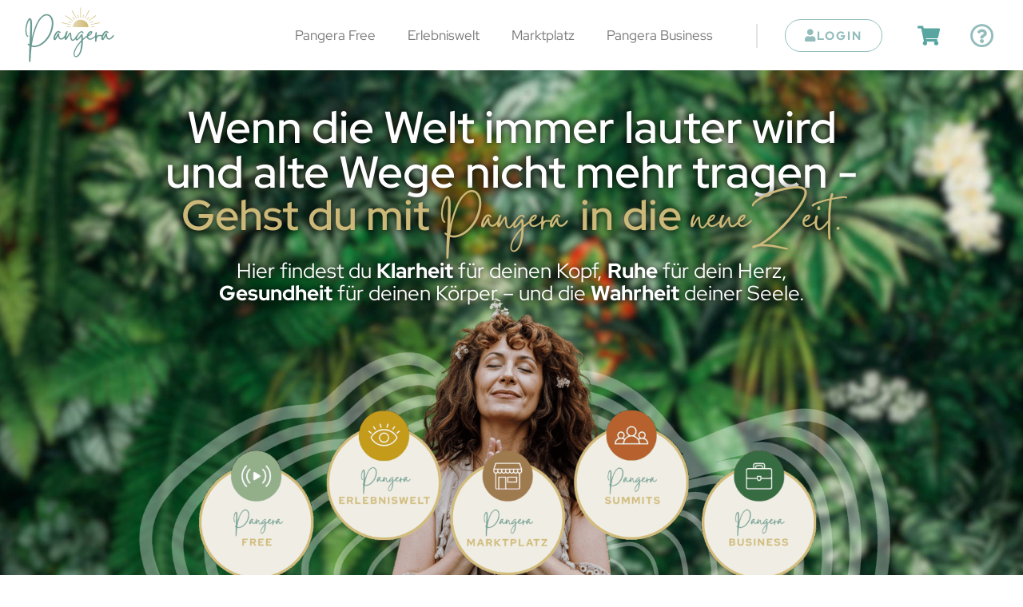

--- FILE ---
content_type: text/html; charset=UTF-8
request_url: https://pangera.net/
body_size: 44174
content:
<!doctype html><html lang="de"><head><meta charset="UTF-8"><meta name="viewport" content="width=device-width, initial-scale=1"><link rel="profile" href="https://gmpg.org/xfn/11"><meta name='robots' content='index, follow, max-image-preview:large, max-snippet:-1, max-video-preview:-1' /><title>Pangera – Dein Zuhause für ganzheitliche Gesundheit</title><meta name="description" content="Hier findest du Klarheit für deinen Kopf, Ruhe für dein Herz, Gesundheit für deinen Körper – und die Wahrheit deiner Seele." /><link rel="canonical" href="https://pangera.net/" /><meta property="og:locale" content="de_DE" /><meta property="og:type" content="website" /><meta property="og:title" content="Pangera – Dein Zuhause für ganzheitliche Gesundheit" /><meta property="og:description" content="Hier findest du Klarheit für deinen Kopf, Ruhe für dein Herz, Gesundheit für deinen Körper – und die Wahrheit deiner Seele." /><meta property="og:url" content="https://pangera.net/" /><meta property="og:site_name" content="Pangera" /><meta property="article:modified_time" content="2025-12-16T12:02:15+00:00" /><meta property="og:image" content="https://pangera.net/wp-content/uploads/2024/11/Logo_Pangera.png" /><meta property="og:image:width" content="1789" /><meta property="og:image:height" content="1109" /><meta property="og:image:type" content="image/png" /><meta name="twitter:card" content="summary_large_image" /><meta name="twitter:title" content="Pangera – Dein Zuhause für ganzheitliche Gesundheit" /><meta name="twitter:description" content="Hier findest du Klarheit für deinen Kopf, Ruhe für dein Herz, Gesundheit für deinen Körper – und die Wahrheit deiner Seele." /><meta name="twitter:image" content="https://pangera.net/wp-content/uploads/2024/11/Logo_Pangera.png" /> <script type="application/ld+json" class="yoast-schema-graph">{"@context":"https://schema.org","@graph":[{"@type":"WebPage","@id":"https://pangera.net/","url":"https://pangera.net/","name":"Pangera – Dein Zuhause für ganzheitliche Gesundheit","isPartOf":{"@id":"https://pangera.net/#website"},"about":{"@id":"https://pangera.net/#organization"},"primaryImageOfPage":{"@id":"https://pangera.net/#primaryimage"},"image":{"@id":"https://pangera.net/#primaryimage"},"thumbnailUrl":"https://pangera.net/wp-content/uploads/2025/09/Pangera-Home-Sept-Bilder-System-ganz.png","datePublished":"2025-09-03T11:53:20+00:00","dateModified":"2025-12-16T12:02:15+00:00","description":"Hier findest du Klarheit für deinen Kopf, Ruhe für dein Herz, Gesundheit für deinen Körper – und die Wahrheit deiner Seele.","breadcrumb":{"@id":"https://pangera.net/#breadcrumb"},"inLanguage":"de","potentialAction":[{"@type":"ReadAction","target":["https://pangera.net/"]}]},{"@type":"ImageObject","inLanguage":"de","@id":"https://pangera.net/#primaryimage","url":"https://pangera.net/wp-content/uploads/2025/09/Pangera-Home-Sept-Bilder-System-ganz.png","contentUrl":"https://pangera.net/wp-content/uploads/2025/09/Pangera-Home-Sept-Bilder-System-ganz.png","width":1920,"height":800},{"@type":"BreadcrumbList","@id":"https://pangera.net/#breadcrumb","itemListElement":[{"@type":"ListItem","position":1,"name":"Startseite"}]},{"@type":"WebSite","@id":"https://pangera.net/#website","url":"https://pangera.net/","name":"Pangera","description":"","publisher":{"@id":"https://pangera.net/#organization"},"potentialAction":[{"@type":"SearchAction","target":{"@type":"EntryPoint","urlTemplate":"https://pangera.net/?s={search_term_string}"},"query-input":{"@type":"PropertyValueSpecification","valueRequired":true,"valueName":"search_term_string"}}],"inLanguage":"de"},{"@type":"Organization","@id":"https://pangera.net/#organization","name":"Pangera","url":"https://pangera.net/","logo":{"@type":"ImageObject","inLanguage":"de","@id":"https://pangera.net/#/schema/logo/image/","url":"https://pangera.net/wp-content/uploads/2022/07/Logo_Pangera.png","contentUrl":"https://pangera.net/wp-content/uploads/2022/07/Logo_Pangera.png","width":1789,"height":1109,"caption":"Pangera"},"image":{"@id":"https://pangera.net/#/schema/logo/image/"}}]}</script>  <script type='application/javascript'  id='pys-version-script'>console.log('PixelYourSite Free version 11.1.5.2');</script> <link rel='dns-prefetch' href='//players.brightcove.net' /><link rel='dns-prefetch' href='//edge.api.brightcove.com' /><link rel='dns-prefetch' href='//timelyapp.time.ly' /><link rel="alternate" type="application/rss+xml" title="Pangera &raquo; Feed" href="https://pangera.net/feed/" /><link rel="alternate" type="application/rss+xml" title="Pangera &raquo; Kommentar-Feed" href="https://pangera.net/comments/feed/" /><link rel="alternate" title="oEmbed (JSON)" type="application/json+oembed" href="https://pangera.net/wp-json/oembed/1.0/embed?url=https%3A%2F%2Fpangera.net%2F" /><link rel="alternate" title="oEmbed (XML)" type="text/xml+oembed" href="https://pangera.net/wp-json/oembed/1.0/embed?url=https%3A%2F%2Fpangera.net%2F&#038;format=xml" /><style id='wp-img-auto-sizes-contain-inline-css'>img:is([sizes=auto i],[sizes^="auto," i]){contain-intrinsic-size:3000px 1500px}
/*# sourceURL=wp-img-auto-sizes-contain-inline-css */</style><link rel='stylesheet' id='woocommerce-pdf-frontend-css-css' href='https://pangera.net/wp-content/plugins/woocommerce-pdf-invoice/assets/css/woocommerce-pdf-frontend-css.css?ver=5.1.1' media='all' /><link rel='stylesheet' id='dce-dynamic-visibility-style-css' href='https://pangera.net/wp-content/plugins/dynamic-visibility-for-elementor/assets/css/dynamic-visibility.css?ver=6.0.2' media='all' /><style id='wp-emoji-styles-inline-css'>img.wp-smiley, img.emoji {
		display: inline !important;
		border: none !important;
		box-shadow: none !important;
		height: 1em !important;
		width: 1em !important;
		margin: 0 0.07em !important;
		vertical-align: -0.1em !important;
		background: none !important;
		padding: 0 !important;
	}
/*# sourceURL=wp-emoji-styles-inline-css */</style><link rel='stylesheet' id='ultp-gutenberg-blocks-css' href='https://pangera.net/wp-content/plugins/uncanny-toolkit-pro/src/blocks/dist/index.css?ver=4.4' media='all' /><style id='global-styles-inline-css'>:root{--wp--preset--aspect-ratio--square: 1;--wp--preset--aspect-ratio--4-3: 4/3;--wp--preset--aspect-ratio--3-4: 3/4;--wp--preset--aspect-ratio--3-2: 3/2;--wp--preset--aspect-ratio--2-3: 2/3;--wp--preset--aspect-ratio--16-9: 16/9;--wp--preset--aspect-ratio--9-16: 9/16;--wp--preset--color--black: #000000;--wp--preset--color--cyan-bluish-gray: #abb8c3;--wp--preset--color--white: #ffffff;--wp--preset--color--pale-pink: #f78da7;--wp--preset--color--vivid-red: #cf2e2e;--wp--preset--color--luminous-vivid-orange: #ff6900;--wp--preset--color--luminous-vivid-amber: #fcb900;--wp--preset--color--light-green-cyan: #7bdcb5;--wp--preset--color--vivid-green-cyan: #00d084;--wp--preset--color--pale-cyan-blue: #8ed1fc;--wp--preset--color--vivid-cyan-blue: #0693e3;--wp--preset--color--vivid-purple: #9b51e0;--wp--preset--gradient--vivid-cyan-blue-to-vivid-purple: linear-gradient(135deg,rgb(6,147,227) 0%,rgb(155,81,224) 100%);--wp--preset--gradient--light-green-cyan-to-vivid-green-cyan: linear-gradient(135deg,rgb(122,220,180) 0%,rgb(0,208,130) 100%);--wp--preset--gradient--luminous-vivid-amber-to-luminous-vivid-orange: linear-gradient(135deg,rgb(252,185,0) 0%,rgb(255,105,0) 100%);--wp--preset--gradient--luminous-vivid-orange-to-vivid-red: linear-gradient(135deg,rgb(255,105,0) 0%,rgb(207,46,46) 100%);--wp--preset--gradient--very-light-gray-to-cyan-bluish-gray: linear-gradient(135deg,rgb(238,238,238) 0%,rgb(169,184,195) 100%);--wp--preset--gradient--cool-to-warm-spectrum: linear-gradient(135deg,rgb(74,234,220) 0%,rgb(151,120,209) 20%,rgb(207,42,186) 40%,rgb(238,44,130) 60%,rgb(251,105,98) 80%,rgb(254,248,76) 100%);--wp--preset--gradient--blush-light-purple: linear-gradient(135deg,rgb(255,206,236) 0%,rgb(152,150,240) 100%);--wp--preset--gradient--blush-bordeaux: linear-gradient(135deg,rgb(254,205,165) 0%,rgb(254,45,45) 50%,rgb(107,0,62) 100%);--wp--preset--gradient--luminous-dusk: linear-gradient(135deg,rgb(255,203,112) 0%,rgb(199,81,192) 50%,rgb(65,88,208) 100%);--wp--preset--gradient--pale-ocean: linear-gradient(135deg,rgb(255,245,203) 0%,rgb(182,227,212) 50%,rgb(51,167,181) 100%);--wp--preset--gradient--electric-grass: linear-gradient(135deg,rgb(202,248,128) 0%,rgb(113,206,126) 100%);--wp--preset--gradient--midnight: linear-gradient(135deg,rgb(2,3,129) 0%,rgb(40,116,252) 100%);--wp--preset--font-size--small: 13px;--wp--preset--font-size--medium: 20px;--wp--preset--font-size--large: 36px;--wp--preset--font-size--x-large: 42px;--wp--preset--spacing--20: 0.44rem;--wp--preset--spacing--30: 0.67rem;--wp--preset--spacing--40: 1rem;--wp--preset--spacing--50: 1.5rem;--wp--preset--spacing--60: 2.25rem;--wp--preset--spacing--70: 3.38rem;--wp--preset--spacing--80: 5.06rem;--wp--preset--shadow--natural: 6px 6px 9px rgba(0, 0, 0, 0.2);--wp--preset--shadow--deep: 12px 12px 50px rgba(0, 0, 0, 0.4);--wp--preset--shadow--sharp: 6px 6px 0px rgba(0, 0, 0, 0.2);--wp--preset--shadow--outlined: 6px 6px 0px -3px rgb(255, 255, 255), 6px 6px rgb(0, 0, 0);--wp--preset--shadow--crisp: 6px 6px 0px rgb(0, 0, 0);}:root { --wp--style--global--content-size: 800px;--wp--style--global--wide-size: 1200px; }:where(body) { margin: 0; }.wp-site-blocks > .alignleft { float: left; margin-right: 2em; }.wp-site-blocks > .alignright { float: right; margin-left: 2em; }.wp-site-blocks > .aligncenter { justify-content: center; margin-left: auto; margin-right: auto; }:where(.wp-site-blocks) > * { margin-block-start: 24px; margin-block-end: 0; }:where(.wp-site-blocks) > :first-child { margin-block-start: 0; }:where(.wp-site-blocks) > :last-child { margin-block-end: 0; }:root { --wp--style--block-gap: 24px; }:root :where(.is-layout-flow) > :first-child{margin-block-start: 0;}:root :where(.is-layout-flow) > :last-child{margin-block-end: 0;}:root :where(.is-layout-flow) > *{margin-block-start: 24px;margin-block-end: 0;}:root :where(.is-layout-constrained) > :first-child{margin-block-start: 0;}:root :where(.is-layout-constrained) > :last-child{margin-block-end: 0;}:root :where(.is-layout-constrained) > *{margin-block-start: 24px;margin-block-end: 0;}:root :where(.is-layout-flex){gap: 24px;}:root :where(.is-layout-grid){gap: 24px;}.is-layout-flow > .alignleft{float: left;margin-inline-start: 0;margin-inline-end: 2em;}.is-layout-flow > .alignright{float: right;margin-inline-start: 2em;margin-inline-end: 0;}.is-layout-flow > .aligncenter{margin-left: auto !important;margin-right: auto !important;}.is-layout-constrained > .alignleft{float: left;margin-inline-start: 0;margin-inline-end: 2em;}.is-layout-constrained > .alignright{float: right;margin-inline-start: 2em;margin-inline-end: 0;}.is-layout-constrained > .aligncenter{margin-left: auto !important;margin-right: auto !important;}.is-layout-constrained > :where(:not(.alignleft):not(.alignright):not(.alignfull)){max-width: var(--wp--style--global--content-size);margin-left: auto !important;margin-right: auto !important;}.is-layout-constrained > .alignwide{max-width: var(--wp--style--global--wide-size);}body .is-layout-flex{display: flex;}.is-layout-flex{flex-wrap: wrap;align-items: center;}.is-layout-flex > :is(*, div){margin: 0;}body .is-layout-grid{display: grid;}.is-layout-grid > :is(*, div){margin: 0;}body{padding-top: 0px;padding-right: 0px;padding-bottom: 0px;padding-left: 0px;}a:where(:not(.wp-element-button)){text-decoration: underline;}:root :where(.wp-element-button, .wp-block-button__link){background-color: #32373c;border-width: 0;color: #fff;font-family: inherit;font-size: inherit;font-style: inherit;font-weight: inherit;letter-spacing: inherit;line-height: inherit;padding-top: calc(0.667em + 2px);padding-right: calc(1.333em + 2px);padding-bottom: calc(0.667em + 2px);padding-left: calc(1.333em + 2px);text-decoration: none;text-transform: inherit;}.has-black-color{color: var(--wp--preset--color--black) !important;}.has-cyan-bluish-gray-color{color: var(--wp--preset--color--cyan-bluish-gray) !important;}.has-white-color{color: var(--wp--preset--color--white) !important;}.has-pale-pink-color{color: var(--wp--preset--color--pale-pink) !important;}.has-vivid-red-color{color: var(--wp--preset--color--vivid-red) !important;}.has-luminous-vivid-orange-color{color: var(--wp--preset--color--luminous-vivid-orange) !important;}.has-luminous-vivid-amber-color{color: var(--wp--preset--color--luminous-vivid-amber) !important;}.has-light-green-cyan-color{color: var(--wp--preset--color--light-green-cyan) !important;}.has-vivid-green-cyan-color{color: var(--wp--preset--color--vivid-green-cyan) !important;}.has-pale-cyan-blue-color{color: var(--wp--preset--color--pale-cyan-blue) !important;}.has-vivid-cyan-blue-color{color: var(--wp--preset--color--vivid-cyan-blue) !important;}.has-vivid-purple-color{color: var(--wp--preset--color--vivid-purple) !important;}.has-black-background-color{background-color: var(--wp--preset--color--black) !important;}.has-cyan-bluish-gray-background-color{background-color: var(--wp--preset--color--cyan-bluish-gray) !important;}.has-white-background-color{background-color: var(--wp--preset--color--white) !important;}.has-pale-pink-background-color{background-color: var(--wp--preset--color--pale-pink) !important;}.has-vivid-red-background-color{background-color: var(--wp--preset--color--vivid-red) !important;}.has-luminous-vivid-orange-background-color{background-color: var(--wp--preset--color--luminous-vivid-orange) !important;}.has-luminous-vivid-amber-background-color{background-color: var(--wp--preset--color--luminous-vivid-amber) !important;}.has-light-green-cyan-background-color{background-color: var(--wp--preset--color--light-green-cyan) !important;}.has-vivid-green-cyan-background-color{background-color: var(--wp--preset--color--vivid-green-cyan) !important;}.has-pale-cyan-blue-background-color{background-color: var(--wp--preset--color--pale-cyan-blue) !important;}.has-vivid-cyan-blue-background-color{background-color: var(--wp--preset--color--vivid-cyan-blue) !important;}.has-vivid-purple-background-color{background-color: var(--wp--preset--color--vivid-purple) !important;}.has-black-border-color{border-color: var(--wp--preset--color--black) !important;}.has-cyan-bluish-gray-border-color{border-color: var(--wp--preset--color--cyan-bluish-gray) !important;}.has-white-border-color{border-color: var(--wp--preset--color--white) !important;}.has-pale-pink-border-color{border-color: var(--wp--preset--color--pale-pink) !important;}.has-vivid-red-border-color{border-color: var(--wp--preset--color--vivid-red) !important;}.has-luminous-vivid-orange-border-color{border-color: var(--wp--preset--color--luminous-vivid-orange) !important;}.has-luminous-vivid-amber-border-color{border-color: var(--wp--preset--color--luminous-vivid-amber) !important;}.has-light-green-cyan-border-color{border-color: var(--wp--preset--color--light-green-cyan) !important;}.has-vivid-green-cyan-border-color{border-color: var(--wp--preset--color--vivid-green-cyan) !important;}.has-pale-cyan-blue-border-color{border-color: var(--wp--preset--color--pale-cyan-blue) !important;}.has-vivid-cyan-blue-border-color{border-color: var(--wp--preset--color--vivid-cyan-blue) !important;}.has-vivid-purple-border-color{border-color: var(--wp--preset--color--vivid-purple) !important;}.has-vivid-cyan-blue-to-vivid-purple-gradient-background{background: var(--wp--preset--gradient--vivid-cyan-blue-to-vivid-purple) !important;}.has-light-green-cyan-to-vivid-green-cyan-gradient-background{background: var(--wp--preset--gradient--light-green-cyan-to-vivid-green-cyan) !important;}.has-luminous-vivid-amber-to-luminous-vivid-orange-gradient-background{background: var(--wp--preset--gradient--luminous-vivid-amber-to-luminous-vivid-orange) !important;}.has-luminous-vivid-orange-to-vivid-red-gradient-background{background: var(--wp--preset--gradient--luminous-vivid-orange-to-vivid-red) !important;}.has-very-light-gray-to-cyan-bluish-gray-gradient-background{background: var(--wp--preset--gradient--very-light-gray-to-cyan-bluish-gray) !important;}.has-cool-to-warm-spectrum-gradient-background{background: var(--wp--preset--gradient--cool-to-warm-spectrum) !important;}.has-blush-light-purple-gradient-background{background: var(--wp--preset--gradient--blush-light-purple) !important;}.has-blush-bordeaux-gradient-background{background: var(--wp--preset--gradient--blush-bordeaux) !important;}.has-luminous-dusk-gradient-background{background: var(--wp--preset--gradient--luminous-dusk) !important;}.has-pale-ocean-gradient-background{background: var(--wp--preset--gradient--pale-ocean) !important;}.has-electric-grass-gradient-background{background: var(--wp--preset--gradient--electric-grass) !important;}.has-midnight-gradient-background{background: var(--wp--preset--gradient--midnight) !important;}.has-small-font-size{font-size: var(--wp--preset--font-size--small) !important;}.has-medium-font-size{font-size: var(--wp--preset--font-size--medium) !important;}.has-large-font-size{font-size: var(--wp--preset--font-size--large) !important;}.has-x-large-font-size{font-size: var(--wp--preset--font-size--x-large) !important;}
:root :where(.wp-block-pullquote){font-size: 1.5em;line-height: 1.6;}
/*# sourceURL=global-styles-inline-css */</style><link rel='stylesheet' id='uncannyowl-learndash-toolkit-free-css' href='https://pangera.net/wp-content/plugins/uncanny-learndash-toolkit/src/assets/frontend/dist/bundle.min.css?ver=3.8.0.2' media='all' /><link rel='stylesheet' id='ultp-frontend-css' href='https://pangera.net/wp-content/plugins/uncanny-toolkit-pro/src/assets/dist/frontend/bundle.min.css?ver=4.4' media='all' /><link rel='stylesheet' id='woocommerce-layout-css' href='https://pangera.net/wp-content/plugins/woocommerce/assets/css/woocommerce-layout.css?ver=10.3.7' media='all' /><link rel='stylesheet' id='woocommerce-smallscreen-css' href='https://pangera.net/wp-content/plugins/woocommerce/assets/css/woocommerce-smallscreen.css?ver=10.3.7' media='only screen and (max-width: 768px)' /><link rel='stylesheet' id='woocommerce-general-css' href='https://pangera.net/wp-content/plugins/woocommerce/assets/css/woocommerce.css?ver=10.3.7' media='all' /><style id='woocommerce-inline-inline-css'>.woocommerce form .form-row .required { visibility: visible; }
/*# sourceURL=woocommerce-inline-inline-css */</style><link rel='stylesheet' id='affwp-forms-css' href='https://pangera.net/wp-content/plugins/affiliate-wp/assets/css/forms.min.css?ver=2.30.2' media='all' /><link rel='stylesheet' id='learndash_quiz_front_css-css' href='//pangera.net/wp-content/plugins/sfwd-lms/themes/legacy/templates/learndash_quiz_front.min.css?ver=4.25.8.1' media='all' /><link rel='stylesheet' id='dashicons-css' href='https://pangera.net/wp-includes/css/dashicons.min.css?ver=6.9' media='all' /><link rel='stylesheet' id='learndash-css' href='//pangera.net/wp-content/plugins/sfwd-lms/src/assets/dist/css/styles.css?ver=4.25.8.1' media='all' /><link rel='stylesheet' id='jquery-dropdown-css-css' href='//pangera.net/wp-content/plugins/sfwd-lms/assets/css/jquery.dropdown.min.css?ver=4.25.8.1' media='all' /><link rel='stylesheet' id='learndash_lesson_video-css' href='//pangera.net/wp-content/plugins/sfwd-lms/themes/legacy/templates/learndash_lesson_video.min.css?ver=4.25.8.1' media='all' /><link rel='stylesheet' id='learndash-admin-bar-css' href='https://pangera.net/wp-content/plugins/sfwd-lms/src/assets/dist/css/admin-bar/styles.css?ver=4.25.8.1' media='all' /><link rel='stylesheet' id='learndash-course-grid-skin-grid-css' href='https://pangera.net/wp-content/plugins/sfwd-lms/includes/course-grid/templates/skins/grid/style.css?ver=4.25.8.1' media='all' /><link rel='stylesheet' id='learndash-course-grid-pagination-css' href='https://pangera.net/wp-content/plugins/sfwd-lms/includes/course-grid/templates/pagination/style.css?ver=4.25.8.1' media='all' /><link rel='stylesheet' id='learndash-course-grid-filter-css' href='https://pangera.net/wp-content/plugins/sfwd-lms/includes/course-grid/templates/filter/style.css?ver=4.25.8.1' media='all' /><link rel='stylesheet' id='learndash-course-grid-card-grid-1-css' href='https://pangera.net/wp-content/plugins/sfwd-lms/includes/course-grid/templates/cards/grid-1/style.css?ver=4.25.8.1' media='all' /><link rel='stylesheet' id='brands-styles-css' href='https://pangera.net/wp-content/plugins/woocommerce/assets/css/brands.css?ver=10.3.7' media='all' /><link rel='stylesheet' id='hello-elementor-css' href='https://pangera.net/wp-content/themes/hello-elementor/assets/css/reset.css?ver=3.4.6' media='all' /><link rel='stylesheet' id='hello-elementor-theme-style-css' href='https://pangera.net/wp-content/themes/hello-elementor/assets/css/theme.css?ver=3.4.6' media='all' /><link rel='stylesheet' id='hello-elementor-header-footer-css' href='https://pangera.net/wp-content/themes/hello-elementor/assets/css/header-footer.css?ver=3.4.6' media='all' /><link rel='stylesheet' id='elementor-frontend-css' href='https://pangera.net/wp-content/uploads/elementor/css/custom-frontend.min.css?ver=1769330212' media='all' /><link rel='stylesheet' id='elementor-post-11-css' href='https://pangera.net/wp-content/uploads/elementor/css/post-11.css?ver=1769330212' media='all' /><link rel='stylesheet' id='learndash-front-css' href='//pangera.net/wp-content/plugins/sfwd-lms/themes/ld30/assets/css/learndash.min.css?ver=4.25.8.1' media='all' /><style id='learndash-front-inline-css'>.learndash-wrapper .ld-item-list .ld-item-list-item.ld-is-next,
		.learndash-wrapper .wpProQuiz_content .wpProQuiz_questionListItem label:focus-within {
			border-color: #c4ae6e;
		}

		/*
		.learndash-wrapper a:not(.ld-button):not(#quiz_continue_link):not(.ld-focus-menu-link):not(.btn-blue):not(#quiz_continue_link):not(.ld-js-register-account):not(#ld-focus-mode-course-heading):not(#btn-join):not(.ld-item-name):not(.ld-table-list-item-preview):not(.ld-lesson-item-preview-heading),
		 */

		.learndash-wrapper .ld-breadcrumbs a,
		.learndash-wrapper .ld-lesson-item.ld-is-current-lesson .ld-lesson-item-preview-heading,
		.learndash-wrapper .ld-lesson-item.ld-is-current-lesson .ld-lesson-title,
		.learndash-wrapper .ld-primary-color-hover:hover,
		.learndash-wrapper .ld-primary-color,
		.learndash-wrapper .ld-primary-color-hover:hover,
		.learndash-wrapper .ld-primary-color,
		.learndash-wrapper .ld-tabs .ld-tabs-navigation .ld-tab.ld-active,
		.learndash-wrapper .ld-button.ld-button-transparent,
		.learndash-wrapper .ld-button.ld-button-reverse,
		.learndash-wrapper .ld-icon-certificate,
		.learndash-wrapper .ld-login-modal .ld-login-modal-login .ld-modal-heading,
		#wpProQuiz_user_content a,
		.learndash-wrapper .ld-item-list .ld-item-list-item a.ld-item-name:hover,
		.learndash-wrapper .ld-focus-comments__heading-actions .ld-expand-button,
		.learndash-wrapper .ld-focus-comments__heading a,
		.learndash-wrapper .ld-focus-comments .comment-respond a,
		.learndash-wrapper .ld-focus-comment .ld-comment-reply a.comment-reply-link:hover,
		.learndash-wrapper .ld-expand-button.ld-button-alternate {
			color: #c4ae6e !important;
		}

		.learndash-wrapper .ld-focus-comment.bypostauthor>.ld-comment-wrapper,
		.learndash-wrapper .ld-focus-comment.role-group_leader>.ld-comment-wrapper,
		.learndash-wrapper .ld-focus-comment.role-administrator>.ld-comment-wrapper {
			background-color:rgba(196, 174, 110, 0.03) !important;
		}


		.learndash-wrapper .ld-primary-background,
		.learndash-wrapper .ld-tabs .ld-tabs-navigation .ld-tab.ld-active:after {
			background: #c4ae6e !important;
		}



		.learndash-wrapper .ld-course-navigation .ld-lesson-item.ld-is-current-lesson .ld-status-incomplete,
		.learndash-wrapper .ld-focus-comment.bypostauthor:not(.ptype-sfwd-assignment) >.ld-comment-wrapper>.ld-comment-avatar img,
		.learndash-wrapper .ld-focus-comment.role-group_leader>.ld-comment-wrapper>.ld-comment-avatar img,
		.learndash-wrapper .ld-focus-comment.role-administrator>.ld-comment-wrapper>.ld-comment-avatar img {
			border-color: #c4ae6e !important;
		}



		.learndash-wrapper .ld-loading::before {
			border-top:3px solid #c4ae6e !important;
		}

		.learndash-wrapper .ld-button:hover:not([disabled]):not(.ld-button-transparent):not(.ld--ignore-inline-css),
		#learndash-tooltips .ld-tooltip:after,
		#learndash-tooltips .ld-tooltip,
		.ld-tooltip:not(.ld-tooltip--modern) [role="tooltip"],
		.learndash-wrapper .ld-primary-background,
		.learndash-wrapper .btn-join:not(.ld--ignore-inline-css),
		.learndash-wrapper #btn-join:not(.ld--ignore-inline-css),
		.learndash-wrapper .ld-button:not([disabled]):not(.ld-button-reverse):not(.ld-button-transparent):not(.ld--ignore-inline-css),
		.learndash-wrapper .ld-expand-button:not([disabled]),
		.learndash-wrapper .wpProQuiz_content .wpProQuiz_button:not([disabled]):not(.wpProQuiz_button_reShowQuestion):not(.wpProQuiz_button_restartQuiz),
		.learndash-wrapper .wpProQuiz_content .wpProQuiz_button2:not([disabled]),
		.learndash-wrapper .ld-focus .ld-focus-sidebar .ld-course-navigation-heading,
		.learndash-wrapper .ld-focus-comments .form-submit #submit,
		.learndash-wrapper .ld-login-modal input[type='submit']:not([disabled]),
		.learndash-wrapper .ld-login-modal .ld-login-modal-register:not([disabled]),
		.learndash-wrapper .wpProQuiz_content .wpProQuiz_certificate a.btn-blue:not([disabled]),
		.learndash-wrapper .ld-focus .ld-focus-header .ld-user-menu .ld-user-menu-items a:not([disabled]),
		#wpProQuiz_user_content table.wp-list-table thead th,
		#wpProQuiz_overlay_close:not([disabled]),
		.learndash-wrapper .ld-expand-button.ld-button-alternate:not([disabled]) .ld-icon {
			background-color: #c4ae6e !important;
			color: #000000;
		}

		.learndash-wrapper .ld-focus .ld-focus-sidebar .ld-focus-sidebar-trigger:not([disabled]):not(:hover):not(:focus) .ld-icon {
			background-color: #c4ae6e;
		}

		.learndash-wrapper .ld-focus .ld-focus-sidebar .ld-focus-sidebar-trigger:hover .ld-icon,
		.learndash-wrapper .ld-focus .ld-focus-sidebar .ld-focus-sidebar-trigger:focus .ld-icon {
			border-color: #c4ae6e;
			color: #c4ae6e;
		}

		.learndash-wrapper .ld-button:focus:not(.ld-button-transparent):not(.ld--ignore-inline-css),
		.learndash-wrapper .btn-join:focus:not(.ld--ignore-inline-css),
		.learndash-wrapper #btn-join:focus:not(.ld--ignore-inline-css),
		.learndash-wrapper .ld-expand-button:focus,
		.learndash-wrapper .wpProQuiz_content .wpProQuiz_button:not(.wpProQuiz_button_reShowQuestion):focus:not(.wpProQuiz_button_restartQuiz),
		.learndash-wrapper .wpProQuiz_content .wpProQuiz_button2:focus,
		.learndash-wrapper .ld-focus-comments .form-submit #submit,
		.learndash-wrapper .ld-login-modal input[type='submit']:focus,
		.learndash-wrapper .ld-login-modal .ld-login-modal-register:focus,
		.learndash-wrapper .wpProQuiz_content .wpProQuiz_certificate a.btn-blue:focus {
			opacity: 0.75; /* Replicates the hover/focus states pre-4.21.3. */
			outline-color: #c4ae6e;
		}

		.learndash-wrapper .ld-button:hover:not(.ld-button-transparent):not(.ld--ignore-inline-css),
		.learndash-wrapper .btn-join:hover:not(.ld--ignore-inline-css),
		.learndash-wrapper #btn-join:hover:not(.ld--ignore-inline-css),
		.learndash-wrapper .ld-expand-button:hover,
		.learndash-wrapper .wpProQuiz_content .wpProQuiz_button:not(.wpProQuiz_button_reShowQuestion):hover:not(.wpProQuiz_button_restartQuiz),
		.learndash-wrapper .wpProQuiz_content .wpProQuiz_button2:hover,
		.learndash-wrapper .ld-focus-comments .form-submit #submit,
		.learndash-wrapper .ld-login-modal input[type='submit']:hover,
		.learndash-wrapper .ld-login-modal .ld-login-modal-register:hover,
		.learndash-wrapper .wpProQuiz_content .wpProQuiz_certificate a.btn-blue:hover {
			background-color: #c4ae6e; /* Replicates the hover/focus states pre-4.21.3. */
			opacity: 0.85; /* Replicates the hover/focus states pre-4.21.3. */
		}

		.learndash-wrapper .ld-item-list .ld-item-search .ld-closer:focus {
			border-color: #c4ae6e;
		}

		.learndash-wrapper .ld-focus .ld-focus-header .ld-user-menu .ld-user-menu-items:before {
			border-bottom-color: #c4ae6e !important;
		}

		.learndash-wrapper .ld-button.ld-button-transparent:hover {
			background: transparent !important;
		}

		.learndash-wrapper .ld-button.ld-button-transparent:focus {
			outline-color: #c4ae6e;
		}

		.learndash-wrapper .ld-focus .ld-focus-header .sfwd-mark-complete .learndash_mark_complete_button:not(.ld--ignore-inline-css),
		.learndash-wrapper .ld-focus .ld-focus-header #sfwd-mark-complete #learndash_mark_complete_button,
		.learndash-wrapper .ld-button.ld-button-transparent,
		.learndash-wrapper .ld-button.ld-button-alternate,
		.learndash-wrapper .ld-expand-button.ld-button-alternate {
			background-color:transparent !important;
		}

		.learndash-wrapper .ld-focus-header .ld-user-menu .ld-user-menu-items a,
		.learndash-wrapper .ld-button.ld-button-reverse:hover,
		.learndash-wrapper .ld-alert-success .ld-alert-icon.ld-icon-certificate,
		.learndash-wrapper .ld-alert-warning .ld-button,
		.learndash-wrapper .ld-primary-background.ld-status {
			color:white !important;
		}

		.learndash-wrapper .ld-status.ld-status-unlocked {
			background-color: rgba(196,174,110,0.2) !important;
			color: #c4ae6e !important;
		}

		.learndash-wrapper .wpProQuiz_content .wpProQuiz_addToplist {
			background-color: rgba(196,174,110,0.1) !important;
			border: 1px solid #c4ae6e !important;
		}

		.learndash-wrapper .wpProQuiz_content .wpProQuiz_toplistTable th {
			background: #c4ae6e !important;
		}

		.learndash-wrapper .wpProQuiz_content .wpProQuiz_toplistTrOdd {
			background-color: rgba(196,174,110,0.1) !important;
		}


		.learndash-wrapper .wpProQuiz_content .wpProQuiz_time_limit .wpProQuiz_progress {
			background-color: #c4ae6e !important;
		}
		
		.learndash-wrapper #quiz_continue_link,
		.learndash-wrapper .ld-secondary-background,
		.learndash-wrapper .learndash_mark_complete_button:not(.ld--ignore-inline-css),
		.learndash-wrapper #learndash_mark_complete_button,
		.learndash-wrapper .ld-status-complete,
		.learndash-wrapper .ld-alert-success .ld-button,
		.learndash-wrapper .ld-alert-success .ld-alert-icon {
			background-color: #6a9b92 !important;
		}

		.learndash-wrapper #quiz_continue_link:focus,
		.learndash-wrapper .learndash_mark_complete_button:focus:not(.ld--ignore-inline-css),
		.learndash-wrapper #learndash_mark_complete_button:focus,
		.learndash-wrapper .ld-alert-success .ld-button:focus {
			outline-color: #6a9b92;
		}

		.learndash-wrapper .wpProQuiz_content a#quiz_continue_link {
			background-color: #6a9b92 !important;
		}

		.learndash-wrapper .wpProQuiz_content a#quiz_continue_link:focus {
			outline-color: #6a9b92;
		}

		.learndash-wrapper .course_progress .sending_progress_bar {
			background: #6a9b92 !important;
		}

		.learndash-wrapper .wpProQuiz_content .wpProQuiz_button_reShowQuestion:hover, .learndash-wrapper .wpProQuiz_content .wpProQuiz_button_restartQuiz:hover {
			background-color: #6a9b92 !important;
			opacity: 0.75;
		}

		.learndash-wrapper .wpProQuiz_content .wpProQuiz_button_reShowQuestion:focus,
		.learndash-wrapper .wpProQuiz_content .wpProQuiz_button_restartQuiz:focus {
			outline-color: #6a9b92;
		}

		.learndash-wrapper .ld-secondary-color-hover:hover,
		.learndash-wrapper .ld-secondary-color,
		.learndash-wrapper .ld-focus .ld-focus-header .sfwd-mark-complete .learndash_mark_complete_button:not(.ld--ignore-inline-css),
		.learndash-wrapper .ld-focus .ld-focus-header #sfwd-mark-complete #learndash_mark_complete_button,
		.learndash-wrapper .ld-focus .ld-focus-header .sfwd-mark-complete:after {
			color: #6a9b92 !important;
		}

		.learndash-wrapper .ld-secondary-in-progress-icon {
			border-left-color: #6a9b92 !important;
			border-top-color: #6a9b92 !important;
		}

		.learndash-wrapper .ld-alert-success {
			border-color: #6a9b92;
			background-color: transparent !important;
			color: #6a9b92;
		}

		
		.learndash-wrapper .ld-alert-warning {
			background-color:transparent;
		}

		.learndash-wrapper .ld-status-waiting,
		.learndash-wrapper .ld-alert-warning .ld-alert-icon {
			background-color: #c9678b !important;
		}

		.learndash-wrapper .ld-tertiary-color-hover:hover,
		.learndash-wrapper .ld-tertiary-color,
		.learndash-wrapper .ld-alert-warning {
			color: #c9678b !important;
		}

		.learndash-wrapper .ld-tertiary-background {
			background-color: #c9678b !important;
		}

		.learndash-wrapper .ld-alert-warning {
			border-color: #c9678b !important;
		}

		.learndash-wrapper .ld-tertiary-background,
		.learndash-wrapper .ld-alert-warning .ld-alert-icon {
			color:white !important;
		}

		.learndash-wrapper .wpProQuiz_content .wpProQuiz_reviewQuestion li.wpProQuiz_reviewQuestionReview,
		.learndash-wrapper .wpProQuiz_content .wpProQuiz_box li.wpProQuiz_reviewQuestionReview {
			background-color: #c9678b !important;
		}

				.learndash-wrapper .ld-focus .ld-focus-main .ld-focus-content {
			max-width: inherit;
		}
		
/*# sourceURL=learndash-front-inline-css */</style><link rel='stylesheet' id='widget-image-css' href='https://pangera.net/wp-content/plugins/elementor/assets/css/widget-image.min.css?ver=3.34.2' media='all' /><link rel='stylesheet' id='widget-nav-menu-css' href='https://pangera.net/wp-content/uploads/elementor/css/custom-pro-widget-nav-menu.min.css?ver=1769330212' media='all' /><link rel='stylesheet' id='e-animation-grow-css' href='https://pangera.net/wp-content/plugins/elementor/assets/lib/animations/styles/e-animation-grow.min.css?ver=3.34.2' media='all' /><link rel='stylesheet' id='widget-woocommerce-menu-cart-css' href='https://pangera.net/wp-content/uploads/elementor/css/custom-pro-widget-woocommerce-menu-cart.min.css?ver=1769330212' media='all' /><link rel='stylesheet' id='e-sticky-css' href='https://pangera.net/wp-content/plugins/elementor-pro/assets/css/modules/sticky.min.css?ver=3.34.2' media='all' /><link rel='stylesheet' id='widget-icon-list-css' href='https://pangera.net/wp-content/uploads/elementor/css/custom-widget-icon-list.min.css?ver=1769330212' media='all' /><link rel='stylesheet' id='elementor-icons-css' href='https://pangera.net/wp-content/plugins/elementor/assets/lib/eicons/css/elementor-icons.min.css?ver=5.46.0' media='all' /><link rel='stylesheet' id='widget-heading-css' href='https://pangera.net/wp-content/plugins/elementor/assets/css/widget-heading.min.css?ver=3.34.2' media='all' /><link rel='stylesheet' id='e-animation-fadeIn-css' href='https://pangera.net/wp-content/plugins/elementor/assets/lib/animations/styles/fadeIn.min.css?ver=3.34.2' media='all' /><link rel='stylesheet' id='e-animation-fadeInLeft-css' href='https://pangera.net/wp-content/plugins/elementor/assets/lib/animations/styles/fadeInLeft.min.css?ver=3.34.2' media='all' /><link rel='stylesheet' id='e-animation-fadeInRight-css' href='https://pangera.net/wp-content/plugins/elementor/assets/lib/animations/styles/fadeInRight.min.css?ver=3.34.2' media='all' /><link rel='stylesheet' id='widget-divider-css' href='https://pangera.net/wp-content/plugins/elementor/assets/css/widget-divider.min.css?ver=3.34.2' media='all' /><link rel='stylesheet' id='widget-gallery-css' href='https://pangera.net/wp-content/plugins/elementor-pro/assets/css/widget-gallery.min.css?ver=3.34.2' media='all' /><link rel='stylesheet' id='elementor-gallery-css' href='https://pangera.net/wp-content/plugins/elementor/assets/lib/e-gallery/css/e-gallery.min.css?ver=1.2.0' media='all' /><link rel='stylesheet' id='e-transitions-css' href='https://pangera.net/wp-content/plugins/elementor-pro/assets/css/conditionals/transitions.min.css?ver=3.34.2' media='all' /><link rel='stylesheet' id='widget-nested-accordion-css' href='https://pangera.net/wp-content/plugins/elementor/assets/css/widget-nested-accordion.min.css?ver=3.34.2' media='all' /><link rel='stylesheet' id='widget-form-css' href='https://pangera.net/wp-content/plugins/elementor-pro/assets/css/widget-form.min.css?ver=3.34.2' media='all' /><link rel='stylesheet' id='swiper-css' href='https://pangera.net/wp-content/plugins/elementor/assets/lib/swiper/v8/css/swiper.min.css?ver=8.4.5' media='all' /><link rel='stylesheet' id='e-swiper-css' href='https://pangera.net/wp-content/plugins/elementor/assets/css/conditionals/e-swiper.min.css?ver=3.34.2' media='all' /><link rel='stylesheet' id='widget-testimonial-carousel-css' href='https://pangera.net/wp-content/uploads/elementor/css/custom-pro-widget-testimonial-carousel.min.css?ver=3.34.2' media='all' /><link rel='stylesheet' id='widget-carousel-module-base-css' href='https://pangera.net/wp-content/plugins/elementor-pro/assets/css/widget-carousel-module-base.min.css?ver=3.34.2' media='all' /><link rel='stylesheet' id='elementor-post-86331-css' href='https://pangera.net/wp-content/uploads/elementor/css/post-86331.css?ver=1769330324' media='all' /><link rel='stylesheet' id='elementor-post-70960-css' href='https://pangera.net/wp-content/uploads/elementor/css/post-70960.css?ver=1769330212' media='all' /><link rel='stylesheet' id='elementor-post-3714-css' href='https://pangera.net/wp-content/uploads/elementor/css/post-3714.css?ver=1769330324' media='all' /><link rel='stylesheet' id='brightcove-pip-css-css' href='https://players.brightcove.net/videojs-pip/1/videojs-pip.css?ver=2.8.8' media='all' /><link rel='stylesheet' id='brightcove-playlist-css' href='https://pangera.net/wp-content/plugins/brightcove-video-connect/assets/css/brightcove_playlist.min.css?ver=2.8.8' media='all' /><link rel='stylesheet' id='hello-elementor-child-style-css' href='https://pangera.net/wp-content/themes/hello-theme-child-pangera/style.css?ver=1.0.0' media='all' /><link rel='stylesheet' id='site-reviews-css' href='https://pangera.net/wp-content/plugins/site-reviews/assets/styles/default.css?ver=7.2.13' media='all' /><style id='site-reviews-inline-css'>:root{--glsr-star-empty:url(https://pangera.net/wp-content/uploads/site-reviews/star-empty.svg);--glsr-star-error:url(https://pangera.net/wp-content/uploads/site-reviews/star-error.svg);--glsr-star-full:url(https://pangera.net/wp-content/uploads/site-reviews/star-full.svg);--glsr-star-half:url(https://pangera.net/wp-content/uploads/site-reviews/star-half.svg)}

/*# sourceURL=site-reviews-inline-css */</style><link rel='stylesheet' id='elementor-gf-local-dancingscript-css' href='https://pangera.net/wp-content/uploads/elementor/google-fonts/css/dancingscript.css?ver=1757940064' media='all' /><link rel='stylesheet' id='elementor-icons-shared-0-css' href='https://pangera.net/wp-content/plugins/elementor/assets/lib/font-awesome/css/fontawesome.min.css?ver=5.15.3' media='all' /><link rel='stylesheet' id='elementor-icons-fa-solid-css' href='https://pangera.net/wp-content/plugins/elementor/assets/lib/font-awesome/css/solid.min.css?ver=5.15.3' media='all' /><link rel='stylesheet' id='elementor-icons-fa-regular-css' href='https://pangera.net/wp-content/plugins/elementor/assets/lib/font-awesome/css/regular.min.css?ver=5.15.3' media='all' /> <script id="jquery-core-js-extra">var pysFacebookRest = {"restApiUrl":"https://pangera.net/wp-json/pys-facebook/v1/event","debug":""};
//# sourceURL=jquery-core-js-extra</script> <script src="https://pangera.net/wp-includes/js/jquery/jquery.min.js?ver=3.7.1" id="jquery-core-js"></script> <script src="https://pangera.net/wp-includes/js/jquery/jquery-migrate.min.js?ver=3.4.1" id="jquery-migrate-js"></script> <script id="jquery-js-after">function optimocha_getCookie(name) {
						var v = document.cookie.match("(^|;) ?" + name + "=([^;]*)(;|$)");
						return v ? v[2] : null;
					}

					function optimocha_check_wc_cart_script() {
					var cart_src = "https://pangera.net/wp-content/plugins/woocommerce/assets/js/frontend/cart-fragments.min.js";
					var script_id = "optimocha_loaded_wc_cart_fragments";

						if( document.getElementById(script_id) !== null ) {
							return false;
						}

						if( optimocha_getCookie("woocommerce_cart_hash") ) {
							var script = document.createElement("script");
							script.id = script_id;
							script.src = cart_src;
							script.async = true;
							document.head.appendChild(script);
						}
					}

					optimocha_check_wc_cart_script();
					document.addEventListener("click", function(){setTimeout(optimocha_check_wc_cart_script,1000);});
					
//# sourceURL=jquery-js-after</script> <script id="uncannyowl-learndash-toolkit-free-js-extra">var UncannyToolkit = {"ajax":{"url":"https://pangera.net/wp-admin/admin-ajax.php","nonce":"18a767ec4f"},"integrity":{"shouldPreventConcurrentLogin":false},"i18n":{"dismiss":"Dismiss","preventConcurrentLogin":"Your account has exceeded maximum concurrent login number.","error":{"generic":"Something went wrong. Please, try again"}},"modals":[]};
//# sourceURL=uncannyowl-learndash-toolkit-free-js-extra</script> <script src="https://pangera.net/wp-content/plugins/uncanny-learndash-toolkit/src/assets/frontend/dist/bundle.min.js?ver=3.8.0.2" id="uncannyowl-learndash-toolkit-free-js"></script> <script id="ultp-frontend-js-extra">var UncannyToolkitPro = {"restURL":"https://pangera.net/wp-json/uo_toolkit/v1/","nonce":"fb6b42513f"};
//# sourceURL=ultp-frontend-js-extra</script> <script src="https://pangera.net/wp-content/plugins/uncanny-toolkit-pro/src/assets/dist/frontend/bundle.min.js?ver=4.4" id="ultp-frontend-js"></script> <script src="https://pangera.net/wp-content/plugins/woocommerce/assets/js/jquery-blockui/jquery.blockUI.min.js?ver=2.7.0-wc.10.3.7" id="wc-jquery-blockui-js" defer data-wp-strategy="defer"></script> <script id="wc-add-to-cart-js-extra">var wc_add_to_cart_params = {"ajax_url":"/wp-admin/admin-ajax.php","wc_ajax_url":"/?wc-ajax=%%endpoint%%","i18n_view_cart":"Warenkorb anzeigen","cart_url":"https://pangera.net/bekomme/","is_cart":"","cart_redirect_after_add":"no"};
//# sourceURL=wc-add-to-cart-js-extra</script> <script src="https://pangera.net/wp-content/plugins/woocommerce/assets/js/frontend/add-to-cart.min.js?ver=10.3.7" id="wc-add-to-cart-js" defer data-wp-strategy="defer"></script> <script src="https://pangera.net/wp-content/plugins/woocommerce/assets/js/js-cookie/js.cookie.min.js?ver=2.1.4-wc.10.3.7" id="wc-js-cookie-js" defer data-wp-strategy="defer"></script> <script id="woocommerce-js-extra">var woocommerce_params = {"ajax_url":"/wp-admin/admin-ajax.php","wc_ajax_url":"/?wc-ajax=%%endpoint%%","i18n_password_show":"Passwort anzeigen","i18n_password_hide":"Passwort ausblenden"};
//# sourceURL=woocommerce-js-extra</script> <script src="https://pangera.net/wp-content/plugins/woocommerce/assets/js/frontend/woocommerce.min.js?ver=10.3.7" id="woocommerce-js" defer data-wp-strategy="defer"></script> <script src="https://pangera.net/wp-content/plugins/woocommerce/assets/js/jquery-cookie/jquery.cookie.min.js?ver=1.4.1-wc.10.3.7" id="wc-jquery-cookie-js" data-wp-strategy="defer"></script> <script id="jquery-cookie-js-extra">var affwp_scripts = {"ajaxurl":"https://pangera.net/wp-admin/admin-ajax.php"};
//# sourceURL=jquery-cookie-js-extra</script> <script id="affwp-tracking-js-extra">var affwp_debug_vars = {"integrations":{"woocommerce":"WooCommerce"},"version":"2.30.2","currency":"EUR","ref_cookie":"affwp_ref","visit_cookie":"affwp_ref_visit_id","campaign_cookie":"affwp_campaign"};
//# sourceURL=affwp-tracking-js-extra</script> <script src="https://pangera.net/wp-content/plugins/affiliate-wp/assets/js/tracking.min.js?ver=2.30.2" id="affwp-tracking-js"></script> <script src="https://pangera.net/wp-content/plugins/pixelyoursite/dist/scripts/jquery.bind-first-0.2.3.min.js?ver=0.2.3" id="jquery-bind-first-js"></script> <script src="https://pangera.net/wp-content/plugins/pixelyoursite/dist/scripts/js.cookie-2.1.3.min.js?ver=2.1.3" id="js-cookie-pys-js"></script> <script src="https://pangera.net/wp-content/plugins/pixelyoursite/dist/scripts/tld.min.js?ver=2.3.1" id="js-tld-js"></script> <script id="pys-js-extra">var pysOptions = {"staticEvents":{"facebook":{"init_event":[{"delay":0,"type":"static","ajaxFire":false,"name":"PageView","pixelIds":["1204215994200370"],"eventID":"59afd7d4-4018-4711-9523-84ea85fb6b19","params":{"page_title":"Pangera Home","post_type":"page","post_id":86331,"plugin":"PixelYourSite","user_role":"guest","event_url":"pangera.net/"},"e_id":"init_event","ids":[],"hasTimeWindow":false,"timeWindow":0,"woo_order":"","edd_order":""}]}},"dynamicEvents":[],"triggerEvents":[],"triggerEventTypes":[],"facebook":{"pixelIds":["1204215994200370"],"advancedMatching":[],"advancedMatchingEnabled":false,"removeMetadata":true,"wooVariableAsSimple":false,"serverApiEnabled":true,"wooCRSendFromServer":false,"send_external_id":null,"enabled_medical":false,"do_not_track_medical_param":["event_url","post_title","page_title","landing_page","content_name","categories","category_name","tags"],"meta_ldu":false},"debug":"","siteUrl":"https://pangera.net","ajaxUrl":"https://pangera.net/wp-admin/admin-ajax.php","ajax_event":"5c6d44247a","enable_remove_download_url_param":"1","cookie_duration":"7","last_visit_duration":"60","enable_success_send_form":"","ajaxForServerEvent":"1","ajaxForServerStaticEvent":"1","useSendBeacon":"1","send_external_id":"1","external_id_expire":"180","track_cookie_for_subdomains":"1","google_consent_mode":"1","gdpr":{"ajax_enabled":false,"all_disabled_by_api":false,"facebook_disabled_by_api":false,"analytics_disabled_by_api":false,"google_ads_disabled_by_api":false,"pinterest_disabled_by_api":false,"bing_disabled_by_api":false,"reddit_disabled_by_api":false,"externalID_disabled_by_api":false,"facebook_prior_consent_enabled":true,"analytics_prior_consent_enabled":true,"google_ads_prior_consent_enabled":null,"pinterest_prior_consent_enabled":true,"bing_prior_consent_enabled":true,"cookiebot_integration_enabled":false,"cookiebot_facebook_consent_category":"marketing","cookiebot_analytics_consent_category":"statistics","cookiebot_tiktok_consent_category":"marketing","cookiebot_google_ads_consent_category":"marketing","cookiebot_pinterest_consent_category":"marketing","cookiebot_bing_consent_category":"marketing","consent_magic_integration_enabled":false,"real_cookie_banner_integration_enabled":false,"cookie_notice_integration_enabled":false,"cookie_law_info_integration_enabled":false,"analytics_storage":{"enabled":true,"value":"granted","filter":false},"ad_storage":{"enabled":true,"value":"granted","filter":false},"ad_user_data":{"enabled":true,"value":"granted","filter":false},"ad_personalization":{"enabled":true,"value":"granted","filter":false}},"cookie":{"disabled_all_cookie":false,"disabled_start_session_cookie":false,"disabled_advanced_form_data_cookie":false,"disabled_landing_page_cookie":false,"disabled_first_visit_cookie":false,"disabled_trafficsource_cookie":false,"disabled_utmTerms_cookie":false,"disabled_utmId_cookie":false},"tracking_analytics":{"TrafficSource":"direct","TrafficLanding":"undefined","TrafficUtms":[],"TrafficUtmsId":[]},"GATags":{"ga_datalayer_type":"default","ga_datalayer_name":"dataLayerPYS"},"woo":{"enabled":true,"enabled_save_data_to_orders":true,"addToCartOnButtonEnabled":true,"addToCartOnButtonValueEnabled":true,"addToCartOnButtonValueOption":"price","singleProductId":null,"removeFromCartSelector":"form.woocommerce-cart-form .remove","addToCartCatchMethod":"add_cart_hook","is_order_received_page":false,"containOrderId":false},"edd":{"enabled":false},"cache_bypass":"1769503177"};
//# sourceURL=pys-js-extra</script> <script src="https://pangera.net/wp-content/plugins/pixelyoursite/dist/scripts/public.js?ver=11.1.5.2" id="pys-js"></script> <link rel="https://api.w.org/" href="https://pangera.net/wp-json/" /><link rel="alternate" title="JSON" type="application/json" href="https://pangera.net/wp-json/wp/v2/pages/86331" /><link rel="EditURI" type="application/rsd+xml" title="RSD" href="https://pangera.net/xmlrpc.php?rsd" /><meta name="generator" content="WordPress 6.9" /><meta name="generator" content="WooCommerce 10.3.7" /><link rel='shortlink' href='https://pangera.net/' /> <script src="https://cdn.jsdelivr.net/npm/swiper/swiper-bundle.min.js"></script>  <script>!function(f,b,e,v,n,t,s)
{if(f.fbq)return;n=f.fbq=function(){n.callMethod?
n.callMethod.apply(n,arguments):n.queue.push(arguments)};
if(!f._fbq)f._fbq=n;n.push=n;n.loaded=!0;n.version='2.0';
n.queue=[];t=b.createElement(e);t.async=!0;
t.src=v;s=b.getElementsByTagName(e)[0];
s.parentNode.insertBefore(t,s)}(window, document,'script',
'https://connect.facebook.net/en_US/fbevents.js');
fbq('init', '1204215994200370');
fbq('track', 'PageView');</script> <noscript><img height="1" width="1" style="display:none"
src="https://www.facebook.com/tr?id=1204215994200370&ev=PageView&noscript=1"
/></noscript> <script>(function(w,d,s,l,i){w[l]=w[l]||[];w[l].push({'gtm.start':
new Date().getTime(),event:'gtm.js'});var f=d.getElementsByTagName(s)[0],
j=d.createElement(s),dl=l!='dataLayer'?'&l='+l:'';j.async=true;j.src=
'https://www.googletagmanager.com/gtm.js?id='+i+dl;f.parentNode.insertBefore(j,f);
})(window,document,'script','dataLayer','GTM-M7MQ9MVN');</script>  <script>(function (c, s, q, u, a, r, e) {
        c.hj=c.hj||function(){(c.hj.q=c.hj.q||[]).push(arguments)};
        c._hjSettings = { hjid: a };
        r = s.getElementsByTagName('head')[0];
        e = s.createElement('script');
        e.async = true;
        e.src = q + c._hjSettings.hjid + u;
        r.appendChild(e);
    })(window, document, 'https://static.hj.contentsquare.net/c/csq-', '.js', 5296047);</script> <style type="text/css" id="visibility_control_for_learndash">.hidden_to_logged_out, .visible_to_logged_in, .visible_to_role_administrator, .visible_to_role_editor, .visible_to_role_author, .visible_to_role_contributor, .visible_to_role_subscriber, .visible_to_role_customer, .visible_to_role_shop_manager, .visible_to_role_wpseo_manager, .visible_to_role_wpseo_editor, .visible_to_role_group_leader, .visible_to_role_dmh_designer, .visible_to_role_dmh_editor, .visible_to_role_dmh_support, .visible_to_role_dmh_shop_admin, .visible_to_role_dmh_shop_manager, .visible_to_role_dmh_koordinator, .visible_to_role_dmh_allrounder, .visible_to_role_external_woo, .visible_to_role_dmh_entwickler, .hidden_to_course_incomplete_95171, .visible_to_course_complete_95171, .hidden_to_course_incomplete_93037, .visible_to_course_complete_93037, .hidden_to_course_incomplete_87852, .visible_to_course_complete_87852, .hidden_to_course_incomplete_87482, .visible_to_course_complete_87482, .hidden_to_course_incomplete_86804, .visible_to_course_complete_86804, .hidden_to_course_incomplete_85013, .visible_to_course_complete_85013, .hidden_to_course_incomplete_84601, .visible_to_course_complete_84601, .hidden_to_course_incomplete_82084, .visible_to_course_complete_82084, .hidden_to_course_incomplete_81903, .visible_to_course_complete_81903, .hidden_to_course_incomplete_78443, .visible_to_course_complete_78443, .hidden_to_course_incomplete_78439, .visible_to_course_complete_78439, .hidden_to_course_incomplete_76384, .visible_to_course_complete_76384, .hidden_to_course_incomplete_76382, .visible_to_course_complete_76382, .hidden_to_course_incomplete_76380, .visible_to_course_complete_76380, .hidden_to_course_incomplete_75562, .visible_to_course_complete_75562, .hidden_to_course_incomplete_74423, .visible_to_course_complete_74423, .hidden_to_course_incomplete_74420, .visible_to_course_complete_74420, .hidden_to_course_incomplete_73592, .visible_to_course_complete_73592, .hidden_to_course_incomplete_72923, .visible_to_course_complete_72923, .hidden_to_course_incomplete_71482, .visible_to_course_complete_71482, .hidden_to_course_incomplete_70941, .visible_to_course_complete_70941, .hidden_to_course_incomplete_70933, .visible_to_course_complete_70933, .hidden_to_course_incomplete_70609, .visible_to_course_complete_70609, .hidden_to_course_incomplete_69867, .visible_to_course_complete_69867, .hidden_to_course_incomplete_67784, .visible_to_course_complete_67784, .hidden_to_course_incomplete_66521, .visible_to_course_complete_66521, .hidden_to_course_incomplete_65110, .visible_to_course_complete_65110, .hidden_to_course_incomplete_62848, .visible_to_course_complete_62848, .hidden_to_course_incomplete_62626, .visible_to_course_complete_62626, .hidden_to_course_incomplete_59880, .visible_to_course_complete_59880, .hidden_to_course_incomplete_54698, .visible_to_course_complete_54698, .hidden_to_course_incomplete_58704, .visible_to_course_complete_58704, .hidden_to_course_incomplete_58027, .visible_to_course_complete_58027, .hidden_to_course_incomplete_53039, .visible_to_course_complete_53039, .hidden_to_course_incomplete_52490, .visible_to_course_complete_52490, .hidden_to_course_incomplete_49159, .visible_to_course_complete_49159, .hidden_to_course_incomplete_52062, .visible_to_course_complete_52062, .hidden_to_course_incomplete_45622, .visible_to_course_complete_45622, .hidden_to_course_incomplete_45292, .visible_to_course_complete_45292, .hidden_to_course_incomplete_45262, .visible_to_course_complete_45262, .hidden_to_course_incomplete_45133, .visible_to_course_complete_45133, .hidden_to_course_incomplete_42895, .visible_to_course_complete_42895, .hidden_to_course_incomplete_37331, .visible_to_course_complete_37331, .hidden_to_course_incomplete_39914, .visible_to_course_complete_39914, .hidden_to_course_incomplete_36922, .visible_to_course_complete_36922, .hidden_to_course_incomplete_36414, .visible_to_course_complete_36414, .hidden_to_course_incomplete_36352, .visible_to_course_complete_36352, .hidden_to_course_incomplete_36273, .visible_to_course_complete_36273, .hidden_to_course_incomplete_34644, .visible_to_course_complete_34644, .hidden_to_course_incomplete_31966, .visible_to_course_complete_31966, .hidden_to_course_incomplete_31640, .visible_to_course_complete_31640, .hidden_to_course_incomplete_36230, .visible_to_course_complete_36230, .hidden_to_course_incomplete_33236, .visible_to_course_complete_33236, .hidden_to_course_incomplete_31364, .visible_to_course_complete_31364, .hidden_to_course_incomplete_30922, .visible_to_course_complete_30922, .hidden_to_course_incomplete_30891, .visible_to_course_complete_30891, .hidden_to_course_incomplete_26985, .visible_to_course_complete_26985, .hidden_to_course_incomplete_14052, .visible_to_course_complete_14052, .hidden_to_course_incomplete_31362, .visible_to_course_complete_31362, .visible_to_course_95171, .visible_to_course_93037, .visible_to_course_87852, .visible_to_course_87482, .visible_to_course_86804, .visible_to_course_85013, .visible_to_course_84601, .visible_to_course_82084, .visible_to_course_81903, .visible_to_course_78443, .visible_to_course_78439, .visible_to_course_76384, .visible_to_course_76382, .visible_to_course_76380, .visible_to_course_75562, .visible_to_course_74423, .visible_to_course_74420, .visible_to_course_73592, .visible_to_course_72923, .visible_to_course_71482, .visible_to_course_70941, .visible_to_course_70933, .visible_to_course_70609, .visible_to_course_69867, .visible_to_course_67784, .visible_to_course_66521, .visible_to_course_65110, .visible_to_course_62848, .visible_to_course_62626, .visible_to_course_59880, .visible_to_course_54698, .visible_to_course_58704, .visible_to_course_58027, .visible_to_course_53039, .visible_to_course_52490, .visible_to_course_49159, .visible_to_course_52062, .visible_to_course_45622, .visible_to_course_45292, .visible_to_course_45262, .visible_to_course_45133, .visible_to_course_42895, .visible_to_course_37331, .visible_to_course_39914, .visible_to_course_36922, .visible_to_course_36414, .visible_to_course_36352, .visible_to_course_36273, .visible_to_course_34644, .visible_to_course_31966, .visible_to_course_31640, .visible_to_course_36230, .visible_to_course_33236, .visible_to_course_31364, .visible_to_course_30922, .visible_to_course_30891, .visible_to_course_26985, .visible_to_course_14052, .visible_to_course_31362, .hidden_to_course_none, .visible_to_course_all, .visible_to_group_11567, .visible_to_group_11569, .visible_to_group_11571, .visible_to_group_11598, .visible_to_group_26445, .visible_to_group_30886, .visible_to_group_31354, .visible_to_group_45271, .visible_to_group_62881, .visible_to_group_62968, .visible_to_group_84594, .visible_to_group_88795, .hidden_to_group_none, .visible_to_group_all {
				display: none !important;
			}</style> <script>if(typeof jQuery == "function")
			jQuery(document).ready(function(){
				jQuery(window).on("load", function(e) {
					//
					var hidden_classes = [".hidden_to_logged_out",".visible_to_logged_in",".visible_to_role_administrator",".visible_to_role_editor",".visible_to_role_author",".visible_to_role_contributor",".visible_to_role_subscriber",".visible_to_role_customer",".visible_to_role_shop_manager",".visible_to_role_wpseo_manager",".visible_to_role_wpseo_editor",".visible_to_role_group_leader",".visible_to_role_dmh_designer",".visible_to_role_dmh_editor",".visible_to_role_dmh_support",".visible_to_role_dmh_shop_admin",".visible_to_role_dmh_shop_manager",".visible_to_role_dmh_koordinator",".visible_to_role_dmh_allrounder",".visible_to_role_external_woo",".visible_to_role_dmh_entwickler",".hidden_to_course_incomplete_95171",".visible_to_course_complete_95171",".hidden_to_course_incomplete_93037",".visible_to_course_complete_93037",".hidden_to_course_incomplete_87852",".visible_to_course_complete_87852",".hidden_to_course_incomplete_87482",".visible_to_course_complete_87482",".hidden_to_course_incomplete_86804",".visible_to_course_complete_86804",".hidden_to_course_incomplete_85013",".visible_to_course_complete_85013",".hidden_to_course_incomplete_84601",".visible_to_course_complete_84601",".hidden_to_course_incomplete_82084",".visible_to_course_complete_82084",".hidden_to_course_incomplete_81903",".visible_to_course_complete_81903",".hidden_to_course_incomplete_78443",".visible_to_course_complete_78443",".hidden_to_course_incomplete_78439",".visible_to_course_complete_78439",".hidden_to_course_incomplete_76384",".visible_to_course_complete_76384",".hidden_to_course_incomplete_76382",".visible_to_course_complete_76382",".hidden_to_course_incomplete_76380",".visible_to_course_complete_76380",".hidden_to_course_incomplete_75562",".visible_to_course_complete_75562",".hidden_to_course_incomplete_74423",".visible_to_course_complete_74423",".hidden_to_course_incomplete_74420",".visible_to_course_complete_74420",".hidden_to_course_incomplete_73592",".visible_to_course_complete_73592",".hidden_to_course_incomplete_72923",".visible_to_course_complete_72923",".hidden_to_course_incomplete_71482",".visible_to_course_complete_71482",".hidden_to_course_incomplete_70941",".visible_to_course_complete_70941",".hidden_to_course_incomplete_70933",".visible_to_course_complete_70933",".hidden_to_course_incomplete_70609",".visible_to_course_complete_70609",".hidden_to_course_incomplete_69867",".visible_to_course_complete_69867",".hidden_to_course_incomplete_67784",".visible_to_course_complete_67784",".hidden_to_course_incomplete_66521",".visible_to_course_complete_66521",".hidden_to_course_incomplete_65110",".visible_to_course_complete_65110",".hidden_to_course_incomplete_62848",".visible_to_course_complete_62848",".hidden_to_course_incomplete_62626",".visible_to_course_complete_62626",".hidden_to_course_incomplete_59880",".visible_to_course_complete_59880",".hidden_to_course_incomplete_54698",".visible_to_course_complete_54698",".hidden_to_course_incomplete_58704",".visible_to_course_complete_58704",".hidden_to_course_incomplete_58027",".visible_to_course_complete_58027",".hidden_to_course_incomplete_53039",".visible_to_course_complete_53039",".hidden_to_course_incomplete_52490",".visible_to_course_complete_52490",".hidden_to_course_incomplete_49159",".visible_to_course_complete_49159",".hidden_to_course_incomplete_52062",".visible_to_course_complete_52062",".hidden_to_course_incomplete_45622",".visible_to_course_complete_45622",".hidden_to_course_incomplete_45292",".visible_to_course_complete_45292",".hidden_to_course_incomplete_45262",".visible_to_course_complete_45262",".hidden_to_course_incomplete_45133",".visible_to_course_complete_45133",".hidden_to_course_incomplete_42895",".visible_to_course_complete_42895",".hidden_to_course_incomplete_37331",".visible_to_course_complete_37331",".hidden_to_course_incomplete_39914",".visible_to_course_complete_39914",".hidden_to_course_incomplete_36922",".visible_to_course_complete_36922",".hidden_to_course_incomplete_36414",".visible_to_course_complete_36414",".hidden_to_course_incomplete_36352",".visible_to_course_complete_36352",".hidden_to_course_incomplete_36273",".visible_to_course_complete_36273",".hidden_to_course_incomplete_34644",".visible_to_course_complete_34644",".hidden_to_course_incomplete_31966",".visible_to_course_complete_31966",".hidden_to_course_incomplete_31640",".visible_to_course_complete_31640",".hidden_to_course_incomplete_36230",".visible_to_course_complete_36230",".hidden_to_course_incomplete_33236",".visible_to_course_complete_33236",".hidden_to_course_incomplete_31364",".visible_to_course_complete_31364",".hidden_to_course_incomplete_30922",".visible_to_course_complete_30922",".hidden_to_course_incomplete_30891",".visible_to_course_complete_30891",".hidden_to_course_incomplete_26985",".visible_to_course_complete_26985",".hidden_to_course_incomplete_14052",".visible_to_course_complete_14052",".hidden_to_course_incomplete_31362",".visible_to_course_complete_31362",".visible_to_course_95171",".visible_to_course_93037",".visible_to_course_87852",".visible_to_course_87482",".visible_to_course_86804",".visible_to_course_85013",".visible_to_course_84601",".visible_to_course_82084",".visible_to_course_81903",".visible_to_course_78443",".visible_to_course_78439",".visible_to_course_76384",".visible_to_course_76382",".visible_to_course_76380",".visible_to_course_75562",".visible_to_course_74423",".visible_to_course_74420",".visible_to_course_73592",".visible_to_course_72923",".visible_to_course_71482",".visible_to_course_70941",".visible_to_course_70933",".visible_to_course_70609",".visible_to_course_69867",".visible_to_course_67784",".visible_to_course_66521",".visible_to_course_65110",".visible_to_course_62848",".visible_to_course_62626",".visible_to_course_59880",".visible_to_course_54698",".visible_to_course_58704",".visible_to_course_58027",".visible_to_course_53039",".visible_to_course_52490",".visible_to_course_49159",".visible_to_course_52062",".visible_to_course_45622",".visible_to_course_45292",".visible_to_course_45262",".visible_to_course_45133",".visible_to_course_42895",".visible_to_course_37331",".visible_to_course_39914",".visible_to_course_36922",".visible_to_course_36414",".visible_to_course_36352",".visible_to_course_36273",".visible_to_course_34644",".visible_to_course_31966",".visible_to_course_31640",".visible_to_course_36230",".visible_to_course_33236",".visible_to_course_31364",".visible_to_course_30922",".visible_to_course_30891",".visible_to_course_26985",".visible_to_course_14052",".visible_to_course_31362",".hidden_to_course_none",".visible_to_course_all",".visible_to_group_11567",".visible_to_group_11569",".visible_to_group_11571",".visible_to_group_11598",".visible_to_group_26445",".visible_to_group_30886",".visible_to_group_31354",".visible_to_group_45271",".visible_to_group_62881",".visible_to_group_62968",".visible_to_group_84594",".visible_to_group_88795",".hidden_to_group_none",".visible_to_group_all"];
					//
					jQuery(hidden_classes.join(",")).remove();
				});
			});</script> <script type="text/javascript">var AFFWP = AFFWP || {};
		AFFWP.referral_var = 'pan';
		AFFWP.expiration = 30;
		AFFWP.debug = 0;


		AFFWP.referral_credit_last = 1;</script> <noscript><style>.woocommerce-product-gallery{ opacity: 1 !important; }</style></noscript><meta name="generator" content="Elementor 3.34.2; features: additional_custom_breakpoints; settings: css_print_method-external, google_font-enabled, font_display-auto"><style>.e-con.e-parent:nth-of-type(n+4):not(.e-lazyloaded):not(.e-no-lazyload),
				.e-con.e-parent:nth-of-type(n+4):not(.e-lazyloaded):not(.e-no-lazyload) * {
					background-image: none !important;
				}
				@media screen and (max-height: 1024px) {
					.e-con.e-parent:nth-of-type(n+3):not(.e-lazyloaded):not(.e-no-lazyload),
					.e-con.e-parent:nth-of-type(n+3):not(.e-lazyloaded):not(.e-no-lazyload) * {
						background-image: none !important;
					}
				}
				@media screen and (max-height: 640px) {
					.e-con.e-parent:nth-of-type(n+2):not(.e-lazyloaded):not(.e-no-lazyload),
					.e-con.e-parent:nth-of-type(n+2):not(.e-lazyloaded):not(.e-no-lazyload) * {
						background-image: none !important;
					}
				}</style> <script async src="https://www.googletagmanager.com/gtag/js?id=G-XMC8VS0EP7"></script> <script>window.dataLayer = window.dataLayer || [];
  function gtag(){dataLayer.push(arguments);}
  gtag('js', new Date());

  gtag('config', 'G-XMC8VS0EP7');</script>  <script async src="https://www.googletagmanager.com/gtag/js?id=AW-16809980455"></script> <script>window.dataLayer = window.dataLayer || [];
  function gtag(){dataLayer.push(arguments);}
  gtag('js', new Date());

  gtag('config', 'AW-16809980455');</script> <style class="wpcode-css-snippet">.learndash .learndash-wrapper {
    max-width: 1200px;
    margin: auto;
}

/* Kursbeschreibungsseite Kursinhalte */
.ld-item-list.ld-lesson-list,  
.ld-lesson-topic-list {
    padding: 5%;
    background-color: #FFFFFFDE;
    border-radius: 20px 20px 20px 20px;
	font-size: 0.875em;
}
.learndash-wrapper .ld-table-list .ld-table-list-items
.ld-item-list.ld-lesson-list .ld-section-heading, 
.learndash-wrapper .ld-table-list .ld-table-list-header  {
    border-bottom: 4px solid #e2e7ed;
    padding-bottom: 0.875em;
	background-color: transparent !important;
}

.ld-item-list.ld-lesson-list .ld-section-heading h2, 
.learndash-wrapper .ld-table-list .ld-table-list-header {
    font-size: 1.2em;
    color: var(--e-global-color-text);  /* #7A7A7A */
    font-weight: 600;
}

/* --- Lektionszeilen --- */
.ld-item-list .ld-item-list-item .ld-item-name {
    flex-direction: row-reverse;
    justify-content: space-between;
}
.ld-item-list .ld-item-list-item .ld-item-name .thumbnail, 
.ld-table-list .ld-table-list-items .thumbnail {
    width: 20%;
    margin-right: 3%;
}
.ld-item-list .ld-item-list-item .ld-item-name .ld-item-title, 
.ld-table-list .ld-table-list-items .ld-topic-title {	
    width: 80%;
}

.learndash-wrapper div.ld-item-list-item-preview > a > div.thumbnail > div > img,
.learndash-wrapper .ld-table-list-item > a > div.thumbnail > div > img {
	border-radius: 0.4em;
}

/*-------------*/

.ld-item-list .ld-section-heading .ld-item-list-actions .ld-expand-button {
    margin-left: 1em;
    color: var(--e-global-color-text);  /* #7A7A7A */
    background-color: transparent !important;
}
/*.learndash-wrapper .ld-item-list .ld-item-list-item .ld-item-title .ld-item-components  {
    display: flex;
}*/


/*-------------*/
.learndash-wrapper .ld-item-list .ld-item-list-item, 
.learndash-wrapper .ld-table-list .ld-table-list-item {
    border-bottom: 1px solid #e2e7ed;
	border-top: none;
	border-left: none;
	border-right: none;
	border-radius: 0px;
	padding: 0px;
}

.learndash-wrapper .ld-expand-button.ld-button-alternate .ld-icon  {
    background-color: transparent !important;
	color: var(--e-global-color-text);  /* #7A7A7A */
	margin-right: 10%;
	font-size: 1.3em;
}
.ld-expand-button.ld-button-alternate .ld-icon:hover {
    background-color: transparent !important;
	color: var(--e-global-color-5aae770); /* #C4AE6E gold*/
}
    
.ld-expand-button.ld-button-alternate span.ld-item-component {
    color: var(--e-global-color-text) !important;  /* #7A7A7A */
	font-weight: 600;
	font-size: 1.3em;
}
.learndash-wrapper .ld-expand-button.ld-button-alternate span.ld-item-component:hover {
    color: var(--e-global-color-5aae770);/*gold*/
}

/* Lektionenen aufgeklappt */
.ld-item-list.ld-lesson-list .ld-topic-list .ld-table-list-header {
    display: none;
}
.ld-item-list .ld-item-list-item .ld-item-name {
    align-items: top;
    color: var(--e-global-color-text); /* #7A7A7A */
    display: flex;
    flex: 1 1 100%;
}
/*---------------------------*/
.elementor-element.elementor-element-4eef74c.elementor-widget.elementor-widget-ld-course-content .ld-lesson-topic-list {
	display:none;
}/*Blendet Themenliste auf Template aus !!! nochmal prüfen*/

@media (max-width: 640px) {
    .elementor-widget.elementor-widget-ld-course-content .learndash-wrapper:not(.ld-registration__outer-wrapper) .ld-content-actions {
        flex-direction: column;
    }
}
@media (max-width: 640px) {
    .elementor-widget.elementor-widget-ld-course-content .learndash-wrapper:not(.ld-registration__outer-wrapper) .ld-content-actions .ld-content-action {
        padding: revert;
    }
}
@media (max-width: 640px) {
    .elementor-widget.elementor-widget-ld-course-content .learndash-wrapper:not(.ld-registration__outer-wrapper) .ld-content-actions .ld-content-action .ld-course-step-back {
        padding: revert;
    }
}

/*---------------------------*/

/* Topic List*/
.learndash-wrapper .ld-table-list .ld-table-list-items {
	border: none;
}

.learndash-wrapper .ld-topic-list.ld-table-list .ld-table-list-item .ld-table-list-item-preview {
    flex-direction: row-reverse;
    justify-content: space-between;
    display: flex;
}</style><link rel="icon" href="https://pangera.net/wp-content/uploads/2022/10/cropped-pangera-favicon-32x32.png" sizes="32x32" /><link rel="icon" href="https://pangera.net/wp-content/uploads/2022/10/cropped-pangera-favicon-192x192.png" sizes="192x192" /><link rel="apple-touch-icon" href="https://pangera.net/wp-content/uploads/2022/10/cropped-pangera-favicon-180x180.png" /><meta name="msapplication-TileImage" content="https://pangera.net/wp-content/uploads/2022/10/cropped-pangera-favicon-270x270.png" /><style id="wp-custom-css">/* Mediathek Tabs padding bei den Reitern - Veronika */

.elementor-widget-tabs.elementor-tabs-alignment-center .elementor-tabs-wrapper {
  justify-content: center;
  padding-left: 20px;
  padding-right: 20px;
}

/* Mediathek Tabs padding bei den Reitern mobile - Veronika*/
  
.elementor-16413 .elementor-element.elementor-element-1c87ef6 .elementor-tab-title {

  padding-left: 20px;
}


/* Filterleisten Alle-label weiss wenn nicht active - Veronika */
.elementor-14517 .elementor-element.elementor-element-d43c2a4 .elementor-portfolio__filter:not(:last-child) {
  margin-right: calc(11px/2);
  margin-top: 20px;
  background-color: white;
  border-radius: 5px;
}



.elementor-14517 .elementor-element.elementor-element-d43c2a4 .elementor-portfolio__filter.elementor-active {
  color: var( --e-global-color-5aae770 );
  color: white !important;
  background-color: #6A9B92 !important;
  border-radius: 5px;
  margin-top: 20px;
}

/* Filterleisten Abstand nach oben, alle-Label - Veronika */
.elementor-14517 .elementor-element.elementor-element-d43c2a4 .elementor-portfolio__filter:not(:last-child) {
  margin-right: calc(11px/2);
  margin-top: 20px;
}


/* Filterleisten Abstand nach oben zweite Zeile Kategorielabel - Veronika */
.elementor-14517 .elementor-element.elementor-element-d43c2a4 .elementor-portfolio__filter:not(:first-child) {
  color: #6A9B92;
  background-color: #FFFFFF;
  border-radius: 5px;
  margin-top: 20px;
}


/* Filterleisten Hintergrundfarben - Sara-Lydia */
.elementor-110 .elementor-element.elementor-element-da9f1cc .elementor-portfolio__filter.elementor-active {
    color: var( --e-global-color-5aae770 );
    background-color: #F1EFE5;
	border-radius: 5px;
}

/* Filterleiste Grün */
.elementor-12304 .elementor-element.elementor-element-9f031e8 .elementor-portfolio__filter.elementor-active {
   color: var( --e-global-color-5aae770 );
    background-color: #F1EFE5;
	border-radius: 5px;
}

.elementor-1987 .elementor-element.elementor-element-14a0a13 .elementor-portfolio__filter.elementor-active {
    color: var( --e-global-color-5aae770 );
    background-color: #F1EFE5;
	border-radius: 5px;
}

/* Filterleiste Magazin */
.elementor-14517 .elementor-element.elementor-element-d43c2a4 .elementor-portfolio__filter.elementor-active {
    color: var( --e-global-color-5aae770 );
	color: #FFFFFF;
    background-color: #6A9B92;
	border-radius: 5px;
	margin-top:20px;
}

.elementor-14517 .elementor-element.elementor-element-d43c2a4 .elementor-portfolio__filter:not(:first-child) {
    color: #6A9B92;
    background-color: #FFFFFF;
	border-radius: 5px;
}

/* Filterleiste Orange */
.elementor-13355 .elementor-element.elementor-element-ceca0aa .elementor-portfolio__filter.elementor-active {
    color: var( --e-global-color-5aae770 );
    background-color: #F1EFE5;
	border-radius: 5px;
}

/* Filterleiste Violett */
.elementor-13360 .elementor-element.elementor-element-338b84b .elementor-portfolio__filter.elementor-active {
    color: var( --e-global-color-5aae770 );
    background-color: #F1EFE5;
	border-radius: 5px;
}



/*CPT Experten - Titelformatierung*/
.expert-title-1 {
	font-weight: bold;
}
.expert-title-2 {
	font-size:12pt; 
	color:#C4AE6E;
}


/*************** 
 * WooCommerce *
 ***************/

.woocommerce-info {
    border-top-color: #759A91;
}
.woocommerce-info::before {
    color: #759A91;
}
.woocommerce-message {
    border-top-color: #759A91;
}
.woocommerce-message::before {
    color: #759A91;
}
.woocommerce-error {
    border-top-color: #7B3E54;
}
.woocommerce-error::before {
    color: #7B3E54;
}

.woocommerce form .form-row .required {
    color: #7B3E54;
}
/*Einzel-Produktbild Border*/
.woocommerce div.product div.images img {
    border-radius: 6px;
}

/*Silke - var überschrieben, ggf. insg. ändern...*/
.elementor-widget-woocommerce-checkout-page a:hover {
    color: #CDBB81!important;
}
.elementor-widget-woocommerce-cart .woocommerce button.button:hover {
    border-color: #CDBB81!important;
}
/*Silke - Stripe Karten Eingabefeld vergrößert*/
.wc-stripe-elements-field, .wc-stripe-iban-element-field {
    padding: 20px 10px;
	  border-radius: 6px;
}
/*Eingabefelder mit runden Ecken*/
fieldset {
    border-radius: 6px;
}
/*Datenschutz Schriftgröße auf 14px angepasst*/
.elementor-widget-woocommerce-checkout-page .woocommerce-privacy-policy-text p {
    font-size: 14px!important;
}

#add_payment_method table.cart .product-thumbnail, .woocommerce-cart table.cart .product-thumbnail, .woocommerce-checkout table.cart .product-thumbnail {
    min-width: 80px;
}
/*Bekomme - Coupon Feld ausgeblendet*/
.elementor-widget-woocommerce-checkout-page .woocommerce .e-coupon-box {display: none !important;}

/*Bestellung - Farbanpassung*/
.elementor-widget-woocommerce-purchase-summary .woocommerce a {
    color: #759A91 !important;
}
.elementor-widget-woocommerce-purchase-summary .woocommerce .order-again .button {
    background: transparent;
    border: 2px solid #759A91 !important;}
/*Bestellung - Abstand Abo Überschrift vergrößert*/
.elementor-widget-woocommerce-purchase-summary .woocommerce h2 {
    padding-left: 10px;
    padding-bottom: 20px;
	  padding-top: 20px;
}

/*Shop Seite - Anpassung Button margin*/
.woocommerce ul.products li.product .button {
    display: block;
    margin-top: 1em;
    margin-right: 10px;
	 text-align: center;
}

/*standard blau raus... kommt aus css hello elementor theme und ist undefiniert bzw. greift auf systemfarben zu*/
[type=button]:focus, [type=submit]:focus, button:focus {
    outline: 5px auto transparent; /*-webkit-focus-ring-color;*/
}

/*Kassse ab 2023-05-23 Simone*/
.cart-subtotal {
	display:none;
}
.recurring-totals {
	display:none;
}
.cart-discount.recurring-total {
	display:none;
}
.woocommerce .shop_table thead th.product-total{
	display:none;
}
.order-total.recurring-total {
  font-size: 12px;
}
.first-payment-date small{
	font-size: 100%
}
.wc-stripe-elements-field {
	padding:15px;
}

/*** Mein Konto ***/
.order-again {
  display: none;
}
.woocommerce-terms-and-conditions-wrapper{
	margin: 25px 0;
}
.woocommerce table.shop_table tfoot .recurring-total th {
	font-weight:400;
}
.woocommerce table.shop_table tfoot .recurring-total td {
	font-weight:400;
}
.woocommerce table.shop_table tfoot .recurring-total td .woocommerce-Price-amount {
	font-weight:400;
}
/************************* 
 * LearnDash Course Grid *
 ************************/
/*Bild Radius*/
.ld_course_grid .attachment-medium.size-medium.wp-post-image {
  border-radius: unset;
}

/* Ribbon oben links*/
.ld-course-list-items .ld_course_grid .thumbnail.course .ribbon {
  background: var(--e-global-color-5aae770)!important;
}
.ld-course-list-items .ld_course_grid .thumbnail.course .ribbon::before {
  border-top: 4px solid var(--e-global-color-5aae770)!important;;
  border-right: 4px solid var(--e-global-color-5aae770)!important;;
}

/*Titel*/
.ld_course_grid .entry-title {
  font-size: 19px;
  padding: 5px 0 12px 4px;
	text-align:center;
}

/*Button*/
.ld-course-list-items .ld_course_grid .btn-primary {
  color: #ffffff;
  background-color: var(--e-global-color-5aae770)!important;
  border-color: var(--e-global-color-5aae770)!important;
}
/*Text in Button*/
.ld-course-list-items .ld_course_grid .btn {
  font-size: inherit!important;
  font-weight: 500!important;
  /*border-radius: 5px!important;*/
}


/************************* 
 * LearnDash Lektion Grid *
 ************************/
/*Rahmen*/
.ld-course-list-content .ld-course-list-items .ld_course_grid .thumbnail.course {
	border:unset!important;
}
/*Bild Radius*/
.ld-course-list-content .ld-course-list-items .ld_course_grid .thumbnail.course img {
	border-radius: 20px;
}

/* Ribbon oben links*/
.ld-course-list-content .ribbon.enrolled.not-started{
	display:none;
}
.ribbon.enrolled.in-progress {
  display: none;
}/*Lektion in Bearbeitung*/

/*Button*/
.ld-course-list-content .ld_course_grid_button a.btn.btn-primary{
	border-radius:40px;
		font-size: 1em;
	font-weight: bold;
	text-transform: uppercase;
	letter-spacing: 2px;
	word-spacing: 0px;
	fill: var( --e-global-color-ffd840c );
	color: var( --e-global-color-ffd840c );
	background-color: transparent;
	background-image: linear-gradient(130deg, var( --e-global-color-5aae770 ) 0%, var( --e-global-color-3d15100 ) 100%);
	border-radius: 40px;
	padding: 10px 14px;
	color: var( --e-global-color-ffd840c )!important;
	border-style:none;
}

/******************
 * LearnDash Thema
 ******************/
a.ld-primary-color.ld-course-step-back {
	font-weight:700;
	font-size:0.9em!important;
	margin: 5% auto!important;
}
.ld-content-actions .ld-content-action a.ld-button {
    margin: 5px 0!important;
}
/****************** 
 * LearnDash Quiz *
 ******************/
#wpProQuiz_1 .wpProQuiz_questionList {
	text-align: center;
} /* Fragenliste */

#wpProQuiz_1 .wpProQuiz_listItem .wpProQuiz_question ul.wpProQuiz_questionList {
    display: inline-flex;
    flex-wrap: wrap;
    align-content: space-around;
    justify-content: space-evenly;
}

#wpProQuiz_1.wpProQuiz_content .wpProQuiz_questionListItem label input {
  margin-right: 0em;
}/* Abstand vor Antworttext*/

#wpProQuiz_1 .wpProQuiz_questionInput {
  min-width: 0px;
  width: 0px;
}/* Checkbox vor Antworttext*/

#wpProQuiz_1 .wpProQuiz_questionListItem label {
	margin:0px;
	padding:35px;
	display:flex;
  color:#5B4114;
	font-weight:600;
	font-size:17px;
	border-radius:50px;
	height: 250px;
	width: 250px;
	border:0px solid rgba(204,255,204);
  background: url("https://pangera.net/wp-content/uploads/2023/05/pangera-quiz-bubbles-3.png");
	background-repeat: no-repeat;
	background-size: 80%;		
	background-position: center; 
} /*Antworttext*/


#wpProQuiz_1.wpProQuiz_content .wpProQuiz_questionListItem label.is-selected {
	border:0px solid rgba(204,255,204)!important;
	background: url("https://pangera.net/wp-content/uploads/2023/04/pangera-quiz-bubbles-2-e1681742293205.png")!important;
	background-size: cover!important;
	border-radius:50px;
}
#wpProQuiz_1 .quiz_continue_link {
	display:none!important;
}/*Button weiter ausblenden*/
.wpProQuiz_header {
	text-align:center;	
}
.wpProQuiz_results {
  background-color: #FFFFFFE3;
	padding: 10px 0;
}

/************************
 * LearnDash - Gruppenseiten
 * **********************/
/*.learndash .learndash-wrapper.learndash-wrap.learndash-shortcode-wrap{
	display:none;
} ausgeblendet 2024-10-08*/

/************************ 
 * LearnDash - Kursseiten *
 ************************/
.learndash_post_sfwd-courses  .learndash-wrapper .ld-tabs {
    margin: 0px;
}
.ld-course-status.ld-course-status-enrolled{
	display:none!important;
}
.learndash_post_sfwd-courses  .learndash-wrapper.learndash-wrap.learndash-shortcode-wrap.learndash-shortcode-wrap-ld_infobar-14052_14052_9{
    display:none;
}

.lesson_available {
  text-align: center;
  font-size: 16px !important;
}
.ld-course-status.ld-course-status-not-enrolled {
  display:none!important;
}

/*Lektionsübersicht*/
.uo-grid-wrapper .grid-course .course-info-holder {
   background: transparent;
}
.uo-grid-wrapper .grid-course:hover .course-info-holder {
	background:transparent;
}
.uo-grid-wrapper .grid-course .course-title {
  padding: 5px 0 12px 4px;
  text-align: center;
	font-size: 20px;
  font-weight: 600;
  display:block;
}
.uo-grid-wrapper .grid-course .course-info-holder.bottom {
   display: none;
}
.uo-grid-wrapper .grid-course:hover .uo-border{
	border:3px solid #FFF;
}

/************************ 
 * LearnDash - Lektionsseiten *
 ************************/
.ld-status.ld-status-progress.ld-primary-background {
  display: none;
}
.learndash-wrapper .ld-button .ld-text {
  padding: 0 0.6em;
}
.learndash-wrapper .ld-content-actions .ld-content-action {
	padding:0px;
}

/* LD Reset Course Button */
.learndash-reset-button {
	font-size: 14px;
font-weight: bold;
text-transform: uppercase;
letter-spacing: 2px;
word-spacing: 0px;
fill: var( --e-global-color-ffd840c );
color: var( --e-global-color-ffd840c );
background-color: var( --e-global-color-secondary );
border-radius: 40px 40px 40px 40px;
box-shadow: 4px 6px 10px 0px rgba(0, 0, 0, 0.12);
padding: 10px 20px 10px 20px;
	border:0px;
}
.learndash-reset-button:hover, .learndash-reset-button:focus  {
	background-color: var( --e-global-color-secondary );
}
.learndash-reset-form {
	display: flex;
  flex-direction: column;
}
.reset-item-name {
  color:#FFFFFF;
	text-align:center;
}

/*linke Navigationsseite (Icon noch nicht freigeschalten)*/
.learndash-wrapper .ld-tertiary-background, .learndash-wrapper .ld-alert-warning .ld-alert-icon {
  color:  var( --e-global-color-secondary )!important;
	background-color:transparent!important;
}



/******************* 
 * internes Login Form - Button, Farbanpassungen *
 *******************/

.elementor-11491 .elementor-element.elementor-element-ed3bd1d .e-my-account-tab:not(.e-my-account-tab__dashboard--custom) .woocommerce .login .button {
Background-color: #C4AE6E!important;
}/*Farb Gold*/

/*LinkText in blau - Passwort vergessen: neue Farben zugeordnet*/
.elementor-widget-woocommerce-my-account .e-my-account-tab:not(.e-my-account-tab__dashboard--custom) .woocommerce a {
  color: #6A9B92!important;
} /*Farbe Türkisgrün*/
.elementor-widget-woocommerce-my-account .e-my-account-tab:not(.e-my-account-tab__dashboard--custom) .woocommerce a:hover {
  color: #C4AE6E!important;
}/*Farbe Gold*/

/* Default Button Style */
.pangera-button {
    font-size: 1em;
    font-weight: bold;
    text-transform: uppercase;
    letter-spacing: 2px;
    word-spacing: 0px;
    fill: var(--e-global-color-ffd840c);
    color: var(--e-global-color-ffd840c) !important;
    background-color: transparent;
    background-image: linear-gradient(130deg, var(--e-global-color-5aae770) 0%, var(--e-global-color-3d15100) 100%);
    border-radius: 40px;
    padding: 15px 14px;
	  border:none;
}

.pangera-button a.automator_link {
    color: white;
}

/*Elementor streck für Flexboxen*/
.fullwidth_fix {
        left: 50%;
	margin-left: -50vw;
	margin-right: -50vw;
	max-width: 100vw!important;
	position: relative!important;
	right: 50%;
	width: 100vw!important;
}

/*Silke - Test Learndash Summit Herbst 25 Lektion doppelte weiterblaetterfunktion ausblenden */
.postid-75573 .elementor-element-4eef74c,
.postid-78676 .elementor-element-4eef74c,
.postid-78678 .elementor-element-4eef74c,
.postid-78680 .elementor-element-4eef74c,
.postid-78682 .elementor-element-4eef74c {
  display: none;
}

#FreebieTrendsVerstehen > div.elementor-message.elementor-message-danger {
	display:none
}</style></head><body class="home wp-singular page-template-default page page-id-86331 wp-custom-logo wp-embed-responsive wp-theme-hello-elementor wp-child-theme-hello-theme-child-pangera theme-hello-elementor woocommerce-no-js hello-elementor-default elementor-default elementor-kit-11 elementor-page elementor-page-86331"><noscript><iframe data-lazyloaded="1" src="about:blank" data-src="https://www.googletagmanager.com/ns.html?id=GTM-M7MQ9MVN"
height="0" width="0" style="display:none;visibility:hidden"></iframe><noscript><iframe src="https://www.googletagmanager.com/ns.html?id=GTM-M7MQ9MVN"
height="0" width="0" style="display:none;visibility:hidden"></iframe></noscript></noscript><a class="skip-link screen-reader-text" href="#content">Zum Inhalt springen</a><header data-elementor-type="header" data-elementor-id="70960" class="elementor elementor-70960 elementor-location-header" data-elementor-post-type="elementor_library"><section class="elementor-section elementor-top-section elementor-element elementor-element-9da47fb elementor-section-full_width elementor-section-content-middle elementor-section-height-default elementor-section-height-default" data-id="9da47fb" data-element_type="section" data-settings="{&quot;background_background&quot;:&quot;classic&quot;,&quot;sticky&quot;:&quot;top&quot;,&quot;sticky_on&quot;:[&quot;desktop&quot;,&quot;laptop&quot;,&quot;tablet_extra&quot;,&quot;tablet&quot;,&quot;mobile&quot;],&quot;sticky_offset&quot;:0,&quot;sticky_effects_offset&quot;:0,&quot;sticky_anchor_link_offset&quot;:0}"><div class="elementor-container elementor-column-gap-no"><div class="elementor-column elementor-col-50 elementor-top-column elementor-element elementor-element-67a624e" data-id="67a624e" data-element_type="column"><div class="elementor-widget-wrap elementor-element-populated"><div class="elementor-element elementor-element-7aa0d70 hidden_to_group_11571 elementor-widget elementor-widget-theme-site-logo elementor-widget-image" data-id="7aa0d70" data-element_type="widget" data-widget_type="theme-site-logo.default"><div class="elementor-widget-container">
<a href="https://pangera.net">
<img data-lazyloaded="1" src="[data-uri]" data-src="https://pangera.net/wp-content/uploads/elementor/thumbs/Logo_Pangera-q5ox1k6lwafi0abgzad3k6mjw22m6lvrjwqk18549w.png" title="Logo_Pangera.png" alt="Logo_Pangera.png" loading="lazy" /><noscript><img src="https://pangera.net/wp-content/uploads/elementor/thumbs/Logo_Pangera-q5ox1k6lwafi0abgzad3k6mjw22m6lvrjwqk18549w.png" title="Logo_Pangera.png" alt="Logo_Pangera.png" loading="lazy" /></noscript>				</a></div></div><div class="elementor-element elementor-element-8fc3d72 visible_to_group_11571 elementor-widget elementor-widget-image" data-id="8fc3d72" data-element_type="widget" data-widget_type="image.default"><div class="elementor-widget-container">
<a href="/in/pangera-premium/">
<img data-lazyloaded="1" src="[data-uri]" data-src="https://pangera.net/wp-content/uploads/elementor/thumbs/Logo_Pangera-qxretkh52k43jh8lqlgveom0doboqe4x64q0z55m90.png" title="Logo_Pangera.png" alt="Logo_Pangera.png" loading="lazy" /><noscript><img src="https://pangera.net/wp-content/uploads/elementor/thumbs/Logo_Pangera-qxretkh52k43jh8lqlgveom0doboqe4x64q0z55m90.png" title="Logo_Pangera.png" alt="Logo_Pangera.png" loading="lazy" /></noscript>								</a></div></div></div></div><div class="elementor-column elementor-col-50 elementor-top-column elementor-element elementor-element-8259f6e" data-id="8259f6e" data-element_type="column"><div class="elementor-widget-wrap elementor-element-populated"><div class="elementor-element elementor-element-3ce6366 elementor-nav-menu__align-center elementor-nav-menu--stretch elementor-nav-menu__text-align-center elementor-nav-menu--dropdown-tablet_extra elementor-widget-tablet_extra__width-auto elementor-widget__width-auto elementor-hidden-desktop elementor-hidden-laptop elementor-nav-menu--toggle elementor-nav-menu--burger elementor-widget elementor-widget-nav-menu" data-id="3ce6366" data-element_type="widget" data-settings="{&quot;submenu_icon&quot;:{&quot;value&quot;:&quot;&lt;i class=\&quot;fas fa-chevron-down\&quot; aria-hidden=\&quot;true\&quot;&gt;&lt;\/i&gt;&quot;,&quot;library&quot;:&quot;fa-solid&quot;},&quot;full_width&quot;:&quot;stretch&quot;,&quot;layout&quot;:&quot;horizontal&quot;,&quot;toggle&quot;:&quot;burger&quot;}" data-widget_type="nav-menu.default"><div class="elementor-widget-container"><nav aria-label="Menü" class="elementor-nav-menu--main elementor-nav-menu__container elementor-nav-menu--layout-horizontal e--pointer-none"><ul id="menu-1-3ce6366" class="elementor-nav-menu"><li class="visible_to_group_11571 menu-item menu-item-type-custom menu-item-object-custom menu-item-29571"><a href="https://pangera.net/in/pangera-premium/" class="elementor-item">Home</a></li><li class="hidden_to_group_11571 menu-item menu-item-type-custom menu-item-object-custom current-menu-item current_page_item menu-item-home menu-item-86670"><a href="https://pangera.net/" aria-current="page" class="elementor-item elementor-item-active">Home</a></li><li class="menu-item menu-item-type-custom menu-item-object-custom menu-item-86667"><a href="https://pangera.net/pangera-free/" class="elementor-item">Pangera Free</a></li><li class="hidden_to_group_11571 menu-item menu-item-type-custom menu-item-object-custom menu-item-86669"><a target="_blank" href="https://pangera.net/das-neue-wir/" class="elementor-item">Erlebniswelt</a></li><li class="menu-item menu-item-type-custom menu-item-object-custom menu-item-86668"><a target="_blank" href="https://pangera.net/home-experten/" class="elementor-item">Marktplatz</a></li><li class="menu-item menu-item-type-custom menu-item-object-custom menu-item-87054"><a target="_blank" href="https://pangera.net/business/home/" class="elementor-item">Pangera Business</a></li><li class="visible_to_group_11571 menu-item menu-item-type-custom menu-item-object-custom menu-item-29572"><a href="https://pangera.net/in/live/" class="elementor-item">Live</a></li><li class="visible_to_group_11571 menu-item menu-item-type-custom menu-item-object-custom menu-item-29573"><a href="https://pangera.net/in/onlinekurse/" class="elementor-item">Onlinekurse</a></li><li class="visible_to_group_11571 menu-item menu-item-type-custom menu-item-object-custom menu-item-29574"><a href="https://pangera.net/in/mediathek-mobile" class="elementor-item">Pangera TV</a></li><li class="visible_to_group_11571 menu-item menu-item-type-custom menu-item-object-custom menu-item-has-children menu-item-29576"><a class="elementor-item">Medien</a><ul class="sub-menu elementor-nav-menu--dropdown"><li class="menu-item menu-item-type-custom menu-item-object-custom menu-item-29577"><a href="https://pangera.net/in/magazin/" class="elementor-sub-item">Magazin</a></li><li class="menu-item menu-item-type-custom menu-item-object-custom menu-item-29578"><a href="https://pangera.net/in/podcasts/" class="elementor-sub-item">Podcasts</a></li><li class="menu-item menu-item-type-custom menu-item-object-custom menu-item-29579"><a href="https://pangera.net/in/radio/" class="elementor-sub-item">Radio</a></li><li class="menu-item menu-item-type-custom menu-item-object-custom menu-item-29580"><a href="https://pangera.net/in/goodies/" class="elementor-sub-item">Goodies</a></li></ul></li><li class="visible_to_group_11571 menu-item menu-item-type-custom menu-item-object-custom menu-item-29581"><a href="https://pangera.net/in/summits/" class="elementor-item">Summits &#038; Events</a></li></ul></nav><div class="elementor-menu-toggle" role="button" tabindex="0" aria-label="Menü Umschalter" aria-expanded="false">
<i aria-hidden="true" role="presentation" class="elementor-menu-toggle__icon--open fas fa-bars"></i><i aria-hidden="true" role="presentation" class="elementor-menu-toggle__icon--close eicon-close"></i></div><nav class="elementor-nav-menu--dropdown elementor-nav-menu__container" aria-hidden="true"><ul id="menu-2-3ce6366" class="elementor-nav-menu"><li class="visible_to_group_11571 menu-item menu-item-type-custom menu-item-object-custom menu-item-29571"><a href="https://pangera.net/in/pangera-premium/" class="elementor-item" tabindex="-1">Home</a></li><li class="hidden_to_group_11571 menu-item menu-item-type-custom menu-item-object-custom current-menu-item current_page_item menu-item-home menu-item-86670"><a href="https://pangera.net/" aria-current="page" class="elementor-item elementor-item-active" tabindex="-1">Home</a></li><li class="menu-item menu-item-type-custom menu-item-object-custom menu-item-86667"><a href="https://pangera.net/pangera-free/" class="elementor-item" tabindex="-1">Pangera Free</a></li><li class="hidden_to_group_11571 menu-item menu-item-type-custom menu-item-object-custom menu-item-86669"><a target="_blank" href="https://pangera.net/das-neue-wir/" class="elementor-item" tabindex="-1">Erlebniswelt</a></li><li class="menu-item menu-item-type-custom menu-item-object-custom menu-item-86668"><a target="_blank" href="https://pangera.net/home-experten/" class="elementor-item" tabindex="-1">Marktplatz</a></li><li class="menu-item menu-item-type-custom menu-item-object-custom menu-item-87054"><a target="_blank" href="https://pangera.net/business/home/" class="elementor-item" tabindex="-1">Pangera Business</a></li><li class="visible_to_group_11571 menu-item menu-item-type-custom menu-item-object-custom menu-item-29572"><a href="https://pangera.net/in/live/" class="elementor-item" tabindex="-1">Live</a></li><li class="visible_to_group_11571 menu-item menu-item-type-custom menu-item-object-custom menu-item-29573"><a href="https://pangera.net/in/onlinekurse/" class="elementor-item" tabindex="-1">Onlinekurse</a></li><li class="visible_to_group_11571 menu-item menu-item-type-custom menu-item-object-custom menu-item-29574"><a href="https://pangera.net/in/mediathek-mobile" class="elementor-item" tabindex="-1">Pangera TV</a></li><li class="visible_to_group_11571 menu-item menu-item-type-custom menu-item-object-custom menu-item-has-children menu-item-29576"><a class="elementor-item" tabindex="-1">Medien</a><ul class="sub-menu elementor-nav-menu--dropdown"><li class="menu-item menu-item-type-custom menu-item-object-custom menu-item-29577"><a href="https://pangera.net/in/magazin/" class="elementor-sub-item" tabindex="-1">Magazin</a></li><li class="menu-item menu-item-type-custom menu-item-object-custom menu-item-29578"><a href="https://pangera.net/in/podcasts/" class="elementor-sub-item" tabindex="-1">Podcasts</a></li><li class="menu-item menu-item-type-custom menu-item-object-custom menu-item-29579"><a href="https://pangera.net/in/radio/" class="elementor-sub-item" tabindex="-1">Radio</a></li><li class="menu-item menu-item-type-custom menu-item-object-custom menu-item-29580"><a href="https://pangera.net/in/goodies/" class="elementor-sub-item" tabindex="-1">Goodies</a></li></ul></li><li class="visible_to_group_11571 menu-item menu-item-type-custom menu-item-object-custom menu-item-29581"><a href="https://pangera.net/in/summits/" class="elementor-item" tabindex="-1">Summits &#038; Events</a></li></ul></nav></div></div><div class="elementor-element elementor-element-6b73198 elementor-nav-menu__align-center elementor-nav-menu--stretch elementor-nav-menu__text-align-center elementor-nav-menu--dropdown-tablet_extra elementor-widget-tablet_extra__width-auto elementor-widget__width-auto elementor-hidden-tablet_extra elementor-hidden-tablet elementor-hidden-mobile elementor-nav-menu--toggle elementor-nav-menu--burger elementor-widget elementor-widget-nav-menu" data-id="6b73198" data-element_type="widget" data-settings="{&quot;submenu_icon&quot;:{&quot;value&quot;:&quot;&lt;i class=\&quot;fas fa-chevron-down\&quot; aria-hidden=\&quot;true\&quot;&gt;&lt;\/i&gt;&quot;,&quot;library&quot;:&quot;fa-solid&quot;},&quot;full_width&quot;:&quot;stretch&quot;,&quot;layout&quot;:&quot;horizontal&quot;,&quot;toggle&quot;:&quot;burger&quot;}" data-widget_type="nav-menu.default"><div class="elementor-widget-container"><nav aria-label="Menü" class="elementor-nav-menu--main elementor-nav-menu__container elementor-nav-menu--layout-horizontal e--pointer-none"><ul id="menu-1-6b73198" class="elementor-nav-menu"><li class="menu-item menu-item-type-custom menu-item-object-custom menu-item-86626"><a href="https://pangera.net/pangera-free/" class="elementor-item">Pangera Free</a></li><li class="hidden_to_group_11571 menu-item menu-item-type-custom menu-item-object-custom menu-item-86624"><a target="_blank" href="https://pangera.net/das-neue-wir/" class="elementor-item">Erlebniswelt</a></li><li class="menu-item menu-item-type-custom menu-item-object-custom menu-item-86625"><a target="_blank" href="https://pangera.net/home-experten/" class="elementor-item">Marktplatz</a></li><li class="menu-item menu-item-type-custom menu-item-object-custom menu-item-87053"><a target="_blank" href="https://pangera.net/business/home/" class="elementor-item">Pangera Business</a></li></ul></nav><div class="elementor-menu-toggle" role="button" tabindex="0" aria-label="Menü Umschalter" aria-expanded="false">
<i aria-hidden="true" role="presentation" class="elementor-menu-toggle__icon--open fas fa-bars"></i><i aria-hidden="true" role="presentation" class="elementor-menu-toggle__icon--close eicon-close"></i></div><nav class="elementor-nav-menu--dropdown elementor-nav-menu__container" aria-hidden="true"><ul id="menu-2-6b73198" class="elementor-nav-menu"><li class="menu-item menu-item-type-custom menu-item-object-custom menu-item-86626"><a href="https://pangera.net/pangera-free/" class="elementor-item" tabindex="-1">Pangera Free</a></li><li class="hidden_to_group_11571 menu-item menu-item-type-custom menu-item-object-custom menu-item-86624"><a target="_blank" href="https://pangera.net/das-neue-wir/" class="elementor-item" tabindex="-1">Erlebniswelt</a></li><li class="menu-item menu-item-type-custom menu-item-object-custom menu-item-86625"><a target="_blank" href="https://pangera.net/home-experten/" class="elementor-item" tabindex="-1">Marktplatz</a></li><li class="menu-item menu-item-type-custom menu-item-object-custom menu-item-87053"><a target="_blank" href="https://pangera.net/business/home/" class="elementor-item" tabindex="-1">Pangera Business</a></li></ul></nav></div></div><div class="elementor-element elementor-element-934e8f3 elementor-widget__width-auto elementor-hidden-tablet_extra elementor-hidden-tablet elementor-hidden-mobile elementor-view-default elementor-widget elementor-widget-icon" data-id="934e8f3" data-element_type="widget" data-widget_type="icon.default"><div class="elementor-widget-container"><div class="elementor-icon-wrapper"><div class="elementor-icon elementor-animation-grow">
<svg xmlns="http://www.w3.org/2000/svg" xmlns:xlink="http://www.w3.org/1999/xlink" width="40" viewBox="0 0 30 809.999993" height="1080" preserveAspectRatio="xMidYMid meet"><path stroke-linecap="butt" transform="matrix(0.000000000000000046, 0.75, -0.75, 0.000000000000000046, 22.874999, 3.00002)" fill="none" stroke-linejoin="miter" d="M -0.0000264654 10.499999 L 1072.000027 10.499999 " stroke="#9ba2a2" stroke-width="21" stroke-opacity="1" stroke-miterlimit="4"></path></svg></div></div></div></div><div class="elementor-element elementor-element-27c88dd elementor-align-center elementor-widget__width-auto hidden_to_logged_in elementor-hidden-tablet_extra elementor-hidden-tablet elementor-hidden-mobile elementor-widget elementor-widget-button" data-id="27c88dd" data-element_type="widget" data-widget_type="button.default"><div class="elementor-widget-container"><div class="elementor-button-wrapper">
<a class="elementor-button elementor-button-link elementor-size-sm elementor-animation-grow" href="/mein-konto/">
<span class="elementor-button-content-wrapper">
<span class="elementor-button-icon">
<i aria-hidden="true" class="fas fa-user"></i>			</span>
<span class="elementor-button-text">Login</span>
</span>
</a></div></div></div><div class="elementor-element elementor-element-633abd0 elementor-align-center elementor-widget__width-auto visible_to_logged_in elementor-hidden-tablet_extra elementor-hidden-tablet elementor-hidden-mobile elementor-widget elementor-widget-button" data-id="633abd0" data-element_type="widget" data-widget_type="button.default"><div class="elementor-widget-container"><div class="elementor-button-wrapper">
<a class="elementor-button elementor-button-link elementor-size-sm" href="/mein-konto/">
<span class="elementor-button-content-wrapper">
<span class="elementor-button-icon">
<i aria-hidden="true" class="fas fa-user"></i>			</span>
<span class="elementor-button-text">Mein Konto</span>
</span>
</a></div></div></div><div class="elementor-element elementor-element-fdbd497 elementor-widget__width-auto elementor-hidden-desktop elementor-hidden-laptop elementor-view-default elementor-widget elementor-widget-icon" data-id="fdbd497" data-element_type="widget" data-widget_type="icon.default"><div class="elementor-widget-container"><div class="elementor-icon-wrapper">
<a class="elementor-icon elementor-animation-grow" href="/mein-konto/">
<i aria-hidden="true" class="fas fa-user"></i>			</a></div></div></div><div class="elementor-element elementor-element-553c4b9 elementor-widget__width-auto elementor-hidden-desktop elementor-hidden-laptop elementor-view-default elementor-widget elementor-widget-icon" data-id="553c4b9" data-element_type="widget" data-widget_type="icon.default"><div class="elementor-widget-container"><div class="elementor-icon-wrapper"><div class="elementor-icon elementor-animation-grow">
<svg xmlns="http://www.w3.org/2000/svg" xmlns:xlink="http://www.w3.org/1999/xlink" width="40" viewBox="0 0 30 809.999993" height="1080" preserveAspectRatio="xMidYMid meet"><path stroke-linecap="butt" transform="matrix(0.000000000000000046, 0.75, -0.75, 0.000000000000000046, 22.874999, 3.00002)" fill="none" stroke-linejoin="miter" d="M -0.0000264654 10.499999 L 1072.000027 10.499999 " stroke="#9ba2a2" stroke-width="21" stroke-opacity="1" stroke-miterlimit="4"></path></svg></div></div></div></div><div class="elementor-element elementor-element-e217189 toggle-icon--custom elementor-menu-cart--empty-indicator-hide elementor-menu-cart--cart-type-mini-cart remove-item-position--middle elementor-widget__width-auto elementor-widget-laptop__width-initial custom-warencorb-icon elementor-menu-cart--items-indicator-bubble elementor-menu-cart--show-remove-button-yes elementor-widget elementor-widget-woocommerce-menu-cart" data-id="e217189" data-element_type="widget" data-settings="{&quot;cart_type&quot;:&quot;mini-cart&quot;,&quot;automatically_open_cart&quot;:&quot;yes&quot;,&quot;open_cart&quot;:&quot;click&quot;}" data-widget_type="woocommerce-menu-cart.default"><div class="elementor-widget-container"><div class="elementor-menu-cart__wrapper"><div class="elementor-menu-cart__toggle_wrapper"><div class="elementor-menu-cart__container elementor-lightbox" aria-hidden="true"><div class="elementor-menu-cart__main" aria-hidden="true"><div class="elementor-menu-cart__close-button"></div><div class="widget_shopping_cart_content"></div></div></div><div class="elementor-menu-cart__toggle elementor-button-wrapper">
<a id="elementor-menu-cart__toggle_button" href="#" class="elementor-menu-cart__toggle_button elementor-button elementor-size-sm" aria-expanded="false">
<span class="elementor-button-text"><span class="woocommerce-Price-amount amount"><bdi>0,00<span class="woocommerce-Price-currencySymbol">&euro;</span></bdi></span></span>
<span class="elementor-button-icon">
<span class="elementor-button-icon-qty" data-counter="0">0</span>
<i class="e-toggle-cart-custom-icon fas fa-shopping-cart" aria-hidden="true"></i>					<span class="elementor-screen-only">Warenkorb</span>
</span>
</a></div></div></div></div></div><div class="elementor-element elementor-element-da853ed elementor-widget__width-auto elementor-view-default elementor-widget elementor-widget-icon" data-id="da853ed" data-element_type="widget" data-widget_type="icon.default"><div class="elementor-widget-container"><div class="elementor-icon-wrapper">
<a class="elementor-icon elementor-animation-grow" href="#elementor-action%3Aaction%3Dpopup%3Aopen%26settings%3DeyJpZCI6IjUxOTciLCJ0b2dnbGUiOmZhbHNlfQ%3D%3D">
<i aria-hidden="true" class="far fa-question-circle"></i>			</a></div></div></div></div></div></div></section><section class="elementor-section elementor-top-section elementor-element elementor-element-9ea2b6f elementor-section-full_width visible_to_group_11571 elementor-section-height-default elementor-section-height-default" data-id="9ea2b6f" data-element_type="section" data-settings="{&quot;background_background&quot;:&quot;classic&quot;}"><div class="elementor-container elementor-column-gap-no"><div class="elementor-column elementor-col-100 elementor-top-column elementor-element elementor-element-d1e0ca1" data-id="d1e0ca1" data-element_type="column" data-settings="{&quot;background_background&quot;:&quot;classic&quot;}"><div class="elementor-widget-wrap elementor-element-populated"><div class="elementor-element elementor-element-f41b297 elementor-nav-menu__align-center elementor-nav-menu--dropdown-tablet elementor-nav-menu__text-align-aside elementor-nav-menu--toggle elementor-nav-menu--burger elementor-widget elementor-widget-nav-menu" data-id="f41b297" data-element_type="widget" data-settings="{&quot;layout&quot;:&quot;horizontal&quot;,&quot;submenu_icon&quot;:{&quot;value&quot;:&quot;&lt;i class=\&quot;fas fa-caret-down\&quot; aria-hidden=\&quot;true\&quot;&gt;&lt;\/i&gt;&quot;,&quot;library&quot;:&quot;fa-solid&quot;},&quot;toggle&quot;:&quot;burger&quot;}" data-widget_type="nav-menu.default"><div class="elementor-widget-container"><nav aria-label="Menü" class="elementor-nav-menu--main elementor-nav-menu__container elementor-nav-menu--layout-horizontal e--pointer-none"><ul id="menu-1-f41b297" class="elementor-nav-menu"><li class="menu-item menu-item-type-custom menu-item-object-custom menu-item-29490"><a href="https://pangera.net/in/pangera-premium/" class="elementor-item">Home</a></li><li class="menu-item menu-item-type-custom menu-item-object-custom menu-item-28349"><a href="https://pangera.net/in/live/" class="elementor-item">Live</a></li><li class="menu-item menu-item-type-custom menu-item-object-custom menu-item-28355"><a href="https://pangera.net/in/onlinekurse/" class="elementor-item">Onlinekurse</a></li><li class="menu-item menu-item-type-custom menu-item-object-custom menu-item-28357"><a href="https://pangera.net/in/mediathek/" class="elementor-item">Pangera TV</a></li><li class="menu-item menu-item-type-custom menu-item-object-custom menu-item-has-children menu-item-28359"><a class="elementor-item">Medien</a><ul class="sub-menu elementor-nav-menu--dropdown"><li class="menu-item menu-item-type-custom menu-item-object-custom menu-item-28360"><a href="https://pangera.net/in/magazin/" class="elementor-sub-item">Magazin</a></li><li class="menu-item menu-item-type-custom menu-item-object-custom menu-item-28361"><a href="https://pangera.net/in/podcasts/" class="elementor-sub-item">Podcasts</a></li><li class="menu-item menu-item-type-custom menu-item-object-custom menu-item-28362"><a href="https://pangera.net/in/radio/" class="elementor-sub-item">Radio</a></li><li class="menu-item menu-item-type-custom menu-item-object-custom menu-item-28363"><a href="https://pangera.net/in/goodies/" class="elementor-sub-item">Goodies</a></li></ul></li><li class="menu-item menu-item-type-custom menu-item-object-custom menu-item-28366"><a href="https://pangera.net/in/summits/" class="elementor-item">Summits &#038; Events</a></li></ul></nav><div class="elementor-menu-toggle" role="button" tabindex="0" aria-label="Menü Umschalter" aria-expanded="false">
<i aria-hidden="true" role="presentation" class="elementor-menu-toggle__icon--open eicon-menu-bar"></i><i aria-hidden="true" role="presentation" class="elementor-menu-toggle__icon--close eicon-close"></i></div><nav class="elementor-nav-menu--dropdown elementor-nav-menu__container" aria-hidden="true"><ul id="menu-2-f41b297" class="elementor-nav-menu"><li class="menu-item menu-item-type-custom menu-item-object-custom menu-item-29490"><a href="https://pangera.net/in/pangera-premium/" class="elementor-item" tabindex="-1">Home</a></li><li class="menu-item menu-item-type-custom menu-item-object-custom menu-item-28349"><a href="https://pangera.net/in/live/" class="elementor-item" tabindex="-1">Live</a></li><li class="menu-item menu-item-type-custom menu-item-object-custom menu-item-28355"><a href="https://pangera.net/in/onlinekurse/" class="elementor-item" tabindex="-1">Onlinekurse</a></li><li class="menu-item menu-item-type-custom menu-item-object-custom menu-item-28357"><a href="https://pangera.net/in/mediathek/" class="elementor-item" tabindex="-1">Pangera TV</a></li><li class="menu-item menu-item-type-custom menu-item-object-custom menu-item-has-children menu-item-28359"><a class="elementor-item" tabindex="-1">Medien</a><ul class="sub-menu elementor-nav-menu--dropdown"><li class="menu-item menu-item-type-custom menu-item-object-custom menu-item-28360"><a href="https://pangera.net/in/magazin/" class="elementor-sub-item" tabindex="-1">Magazin</a></li><li class="menu-item menu-item-type-custom menu-item-object-custom menu-item-28361"><a href="https://pangera.net/in/podcasts/" class="elementor-sub-item" tabindex="-1">Podcasts</a></li><li class="menu-item menu-item-type-custom menu-item-object-custom menu-item-28362"><a href="https://pangera.net/in/radio/" class="elementor-sub-item" tabindex="-1">Radio</a></li><li class="menu-item menu-item-type-custom menu-item-object-custom menu-item-28363"><a href="https://pangera.net/in/goodies/" class="elementor-sub-item" tabindex="-1">Goodies</a></li></ul></li><li class="menu-item menu-item-type-custom menu-item-object-custom menu-item-28366"><a href="https://pangera.net/in/summits/" class="elementor-item" tabindex="-1">Summits &#038; Events</a></li></ul></nav></div></div></div></div></div></section></header><main id="content" class="site-main post-86331 page type-page status-publish hentry"><div class="page-content"><div data-elementor-type="wp-page" data-elementor-id="86331" class="elementor elementor-86331" data-elementor-post-type="page"><div class="elementor-element elementor-element-cc890ac e-flex e-con-boxed e-con e-parent" data-id="cc890ac" data-element_type="container" data-settings="{&quot;background_background&quot;:&quot;classic&quot;}"><div class="e-con-inner"><div class="elementor-element elementor-element-83cb0f3 e-flex e-con-boxed e-con e-child" data-id="83cb0f3" data-element_type="container"><div class="e-con-inner"><div class="elementor-element elementor-element-ea33688 elementor-widget elementor-widget-heading" data-id="ea33688" data-element_type="widget" data-widget_type="heading.default"><div class="elementor-widget-container"><h1 class="elementor-heading-title elementor-size-default">Wenn die Welt immer lauter wird und alte Wege nicht mehr tragen -</h1></div></div><div class="elementor-element elementor-element-ab482f9 elementor-widget elementor-widget-heading" data-id="ab482f9" data-element_type="widget" data-widget_type="heading.default"><div class="elementor-widget-container"><h2 class="elementor-heading-title elementor-size-default">Gehst du mit <span style="font-family:Gistesy;font-size:1.3em">  Pangera </span> in die <span style="font-family:Gistesy;font-size:1.3em"> neueZeit.</span></h2></div></div><div class="elementor-element elementor-element-e519828 elementor-widget elementor-widget-text-editor" data-id="e519828" data-element_type="widget" data-widget_type="text-editor.default"><div class="elementor-widget-container"><p>Hier findest du <strong>Klarheit</strong> für deinen Kopf, <strong>Ruhe</strong> für dein Herz, <strong>Gesundheit</strong> für deinen Körper – und die <strong>Wahrheit</strong> deiner Seele.</p></div></div></div></div><div class="elementor-element elementor-element-d42e099 e-con-full e-flex e-con e-child" data-id="d42e099" data-element_type="container"><div class="elementor-element elementor-element-ee203eb elementor-invisible elementor-widget elementor-widget-image" data-id="ee203eb" data-element_type="widget" data-settings="{&quot;_animation&quot;:&quot;fadeIn&quot;}" data-widget_type="image.default"><div class="elementor-widget-container">
<img data-lazyloaded="1" src="[data-uri]" fetchpriority="high" decoding="async" width="1920" height="800" data-src="https://pangera.net/wp-content/uploads/2025/09/Pangera-Home-Sept-Bilder-System-ganz.png" class="attachment-full size-full wp-image-86859" alt="" data-srcset="https://pangera.net/wp-content/uploads/2025/09/Pangera-Home-Sept-Bilder-System-ganz.png 1920w, https://pangera.net/wp-content/uploads/2025/09/Pangera-Home-Sept-Bilder-System-ganz-300x125.png 300w, https://pangera.net/wp-content/uploads/2025/09/Pangera-Home-Sept-Bilder-System-ganz-1024x427.png 1024w, https://pangera.net/wp-content/uploads/2025/09/Pangera-Home-Sept-Bilder-System-ganz-768x320.png 768w, https://pangera.net/wp-content/uploads/2025/09/Pangera-Home-Sept-Bilder-System-ganz-1536x640.png 1536w, https://pangera.net/wp-content/uploads/2025/09/Pangera-Home-Sept-Bilder-System-ganz-800x333.png 800w" data-sizes="(max-width: 1920px) 100vw, 1920px" /><noscript><img fetchpriority="high" decoding="async" width="1920" height="800" src="https://pangera.net/wp-content/uploads/2025/09/Pangera-Home-Sept-Bilder-System-ganz.png" class="attachment-full size-full wp-image-86859" alt="" srcset="https://pangera.net/wp-content/uploads/2025/09/Pangera-Home-Sept-Bilder-System-ganz.png 1920w, https://pangera.net/wp-content/uploads/2025/09/Pangera-Home-Sept-Bilder-System-ganz-300x125.png 300w, https://pangera.net/wp-content/uploads/2025/09/Pangera-Home-Sept-Bilder-System-ganz-1024x427.png 1024w, https://pangera.net/wp-content/uploads/2025/09/Pangera-Home-Sept-Bilder-System-ganz-768x320.png 768w, https://pangera.net/wp-content/uploads/2025/09/Pangera-Home-Sept-Bilder-System-ganz-1536x640.png 1536w, https://pangera.net/wp-content/uploads/2025/09/Pangera-Home-Sept-Bilder-System-ganz-800x333.png 800w" sizes="(max-width: 1920px) 100vw, 1920px" /></noscript></div></div></div></div></div><div class="elementor-element elementor-element-a7ea981 e-flex e-con-boxed e-con e-parent" data-id="a7ea981" data-element_type="container" data-settings="{&quot;background_background&quot;:&quot;classic&quot;}"><div class="e-con-inner"><div class="elementor-element elementor-element-8cb8125 e-flex e-con-boxed e-con e-child" data-id="8cb8125" data-element_type="container"><div class="e-con-inner"><div class="elementor-element elementor-element-46b57c3 e-con-full e-flex e-con e-child" data-id="46b57c3" data-element_type="container"><div class="elementor-element elementor-element-9407677 elementor-widget__width-auto elementor-widget elementor-widget-heading" data-id="9407677" data-element_type="widget" data-widget_type="heading.default"><div class="elementor-widget-container"><h2 class="elementor-heading-title elementor-size-default">Pangera</h2></div></div><div class="elementor-element elementor-element-ca39d0f elementor-widget__width-auto elementor-widget elementor-widget-heading" data-id="ca39d0f" data-element_type="widget" data-widget_type="heading.default"><div class="elementor-widget-container"><h2 class="elementor-heading-title elementor-size-default">– dein Ort für dich und die neue Zeit</h2></div></div></div><div class="elementor-element elementor-element-4ba9daf e-con-full e-flex e-con e-child" data-id="4ba9daf" data-element_type="container"><div class="elementor-element elementor-element-f74176f elementor-widget__width-inherit elementor-widget-laptop__width-initial elementor-widget elementor-widget-text-editor" data-id="f74176f" data-element_type="widget" data-widget_type="text-editor.default"><div class="elementor-widget-container"><p>Die alte Welt hat keine Antworten mehr – die neue Zeit braucht neue Wege. Pangera ist der Ort, an dem du findest, was dich jetzt wirklich weiterbringt: </p></div></div></div></div></div><div class="elementor-element elementor-element-2c172de e-con-full e-flex elementor-invisible e-con e-child" data-id="2c172de" data-element_type="container" data-settings="{&quot;animation&quot;:&quot;fadeIn&quot;}"><div class="elementor-element elementor-element-63b8f16 e-con-full e-flex e-con e-child" data-id="63b8f16" data-element_type="container" data-settings="{&quot;background_background&quot;:&quot;classic&quot;}"><div class="elementor-element elementor-element-c24fcee elementor-widget elementor-widget-text-editor" data-id="c24fcee" data-element_type="widget" data-widget_type="text-editor.default"><div class="elementor-widget-container"><p><span class="a_GcMg font-feature-liga-off font-feature-clig-off font-feature-calt-off text-decoration-none text-strikethrough-none">Gelebtes Wissen statt leerer Theorie</span></p></div></div></div><div class="elementor-element elementor-element-c8f2c1e e-con-full e-flex e-con e-child" data-id="c8f2c1e" data-element_type="container" data-settings="{&quot;background_background&quot;:&quot;classic&quot;}"><div class="elementor-element elementor-element-a28c03e elementor-widget elementor-widget-text-editor" data-id="a28c03e" data-element_type="widget" data-widget_type="text-editor.default"><div class="elementor-widget-container"><p><span class="a_GcMg font-feature-liga-off font-feature-clig-off font-feature-calt-off text-decoration-none text-strikethrough-none">Echte Experten mit Herz</span></p></div></div></div><div class="elementor-element elementor-element-132e286 e-con-full e-flex e-con e-child" data-id="132e286" data-element_type="container" data-settings="{&quot;background_background&quot;:&quot;classic&quot;}"><div class="elementor-element elementor-element-1096b8b elementor-widget elementor-widget-text-editor" data-id="1096b8b" data-element_type="widget" data-widget_type="text-editor.default"><div class="elementor-widget-container"><p><span class="a_GcMg font-feature-liga-off font-feature-clig-off font-feature-calt-off text-decoration-none text-strikethrough-none">Erfahrungen, die Kopf, Herz, Körper und Seele berühren</span></p></div></div></div></div><div class="elementor-element elementor-element-2d72cef e-flex e-con-boxed e-con e-child" data-id="2d72cef" data-element_type="container"><div class="e-con-inner"><div class="elementor-element elementor-element-89f2ced elementor-widget elementor-widget-text-editor" data-id="89f2ced" data-element_type="widget" data-widget_type="text-editor.default"><div class="elementor-widget-container"><p>Ob du <strong>Klarheit</strong> suchst, <strong>Ruhe</strong> finden willst, deine <strong>Gesundheit</strong> stärken, <br />nachhaltiger leben oder die <strong>Wahrheit deiner Seele</strong> entdecken möchtest:</p><p>Pangera begleitet dich mit <strong>Sendungen, Kursen, Produkten, Events</strong> und sogar neuen <strong>beruflichen Perspektiven</strong> für dein sinnerfülltes und selbstbestimmtes Leben.</p></div></div></div></div></div></div><div class="elementor-element elementor-element-7a3a2a2 e-flex e-con-boxed e-con e-parent" data-id="7a3a2a2" data-element_type="container" data-settings="{&quot;background_background&quot;:&quot;classic&quot;}"><div class="e-con-inner"><div class="elementor-element elementor-element-2acedc2 e-con-full e-flex e-con e-child" data-id="2acedc2" data-element_type="container"><div class="elementor-element elementor-element-0db8e7d elementor-widget elementor-widget-heading" data-id="0db8e7d" data-element_type="widget" data-widget_type="heading.default"><div class="elementor-widget-container"><h2 class="elementor-heading-title elementor-size-default">Unsere eigene Welt</h2></div></div></div><div class="elementor-element elementor-element-77c738f e-con-full e-flex elementor-invisible e-con e-child" data-id="77c738f" data-element_type="container" data-settings="{&quot;background_background&quot;:&quot;classic&quot;,&quot;animation&quot;:&quot;fadeInLeft&quot;}"><div class="elementor-element elementor-element-1809751 e-con-full e-flex e-con e-child" data-id="1809751" data-element_type="container"><div class="elementor-element elementor-element-b3e7d5e elementor-widget elementor-widget-image" data-id="b3e7d5e" data-element_type="widget" data-widget_type="image.default"><div class="elementor-widget-container">
<img data-lazyloaded="1" src="[data-uri]" decoding="async" width="800" height="800" data-src="https://pangera.net/wp-content/uploads/2025/09/Pangera-Home-Sept-Bilder-22-1024x1024.png" class="attachment-large size-large wp-image-86164" alt="" data-srcset="https://pangera.net/wp-content/uploads/2025/09/Pangera-Home-Sept-Bilder-22-1024x1024.png 1024w, https://pangera.net/wp-content/uploads/2025/09/Pangera-Home-Sept-Bilder-22-300x300.png 300w, https://pangera.net/wp-content/uploads/2025/09/Pangera-Home-Sept-Bilder-22-150x150.png 150w, https://pangera.net/wp-content/uploads/2025/09/Pangera-Home-Sept-Bilder-22-768x768.png 768w, https://pangera.net/wp-content/uploads/2025/09/Pangera-Home-Sept-Bilder-22-500x500.png 500w, https://pangera.net/wp-content/uploads/2025/09/Pangera-Home-Sept-Bilder-22-800x800.png 800w, https://pangera.net/wp-content/uploads/2025/09/Pangera-Home-Sept-Bilder-22-100x100.png 100w, https://pangera.net/wp-content/uploads/2025/09/Pangera-Home-Sept-Bilder-22.png 1080w" data-sizes="(max-width: 800px) 100vw, 800px" /><noscript><img decoding="async" width="800" height="800" src="https://pangera.net/wp-content/uploads/2025/09/Pangera-Home-Sept-Bilder-22-1024x1024.png" class="attachment-large size-large wp-image-86164" alt="" srcset="https://pangera.net/wp-content/uploads/2025/09/Pangera-Home-Sept-Bilder-22-1024x1024.png 1024w, https://pangera.net/wp-content/uploads/2025/09/Pangera-Home-Sept-Bilder-22-300x300.png 300w, https://pangera.net/wp-content/uploads/2025/09/Pangera-Home-Sept-Bilder-22-150x150.png 150w, https://pangera.net/wp-content/uploads/2025/09/Pangera-Home-Sept-Bilder-22-768x768.png 768w, https://pangera.net/wp-content/uploads/2025/09/Pangera-Home-Sept-Bilder-22-500x500.png 500w, https://pangera.net/wp-content/uploads/2025/09/Pangera-Home-Sept-Bilder-22-800x800.png 800w, https://pangera.net/wp-content/uploads/2025/09/Pangera-Home-Sept-Bilder-22-100x100.png 100w, https://pangera.net/wp-content/uploads/2025/09/Pangera-Home-Sept-Bilder-22.png 1080w" sizes="(max-width: 800px) 100vw, 800px" /></noscript></div></div></div><div class="elementor-element elementor-element-f68fe24 e-con-full e-flex e-con e-child" data-id="f68fe24" data-element_type="container"><div class="elementor-element elementor-element-7ec4cb8 elementor-widget__width-auto elementor-widget elementor-widget-heading" data-id="7ec4cb8" data-element_type="widget" data-widget_type="heading.default"><div class="elementor-widget-container"><h2 class="elementor-heading-title elementor-size-default">Pangera Free</h2></div></div><div class="elementor-element elementor-element-6d5c545 elementor-widget elementor-widget-text-editor" data-id="6d5c545" data-element_type="widget" data-widget_type="text-editor.default"><div class="elementor-widget-container"><p>Dein <strong>kostenfreier Einstieg</strong> in die neue Zeit. Jede Woche erwarten dich neue <strong>Sendungen, kostenfreie Live-Workshops</strong> mit spannenden Inhalten: <strong>Human Design, Astrologie, Heilkräuter, Gesundheitsthemen, nachhaltiges Leben und vieles mehr.</strong> So bleibst du am Puls der Zeit, lernst Neues kennen und findest Antworten, die du <strong>direkt in deinem Alltag nutzen</strong> kannst.</p></div></div><div class="elementor-element elementor-element-8655352 elementor-align-left elementor-mobile-align-center elementor-tablet-align-center elementor-widget__width-auto elementor-widget-laptop__width-auto elementor-laptop-align-left elementor-widget elementor-widget-button" data-id="8655352" data-element_type="widget" data-widget_type="button.default"><div class="elementor-widget-container"><div class="elementor-button-wrapper">
<a class="elementor-button elementor-button-link elementor-size-md elementor-animation-grow" href="https://pangera.net/pangera-free/" target="_blank">
<span class="elementor-button-content-wrapper">
<span class="elementor-button-icon">
<i aria-hidden="true" class="fas fa-mouse-pointer"></i>			</span>
<span class="elementor-button-text">Zu Pangera Free</span>
</span>
</a></div></div></div></div></div><div class="elementor-element elementor-element-55e8b25 e-con-full e-flex elementor-invisible e-con e-child" data-id="55e8b25" data-element_type="container" data-settings="{&quot;background_background&quot;:&quot;classic&quot;,&quot;animation&quot;:&quot;fadeInRight&quot;}"><div class="elementor-element elementor-element-eab2478 e-con-full e-flex e-con e-child" data-id="eab2478" data-element_type="container"><div class="elementor-element elementor-element-a4a1d74 elementor-widget__width-auto elementor-widget elementor-widget-heading" data-id="a4a1d74" data-element_type="widget" data-widget_type="heading.default"><div class="elementor-widget-container"><h2 class="elementor-heading-title elementor-size-default">Erlebniswelt</h2></div></div><div class="elementor-element elementor-element-fa5dbb4 elementor-widget elementor-widget-text-editor" data-id="fa5dbb4" data-element_type="widget" data-widget_type="text-editor.default"><div class="elementor-widget-container"><p>In unserer <strong>Erlebniswelt</strong> findest du <strong>Sendungen zu all unseren Themen für die neue Zeit,</strong> Kurse und Weiterbildungen, die dir Kraft geben, Gesundheit stärken und dich Schritt für Schritt begleiten <strong>– tief, praktisch und wirksam</strong></p></div></div><div class="elementor-element elementor-element-aff9742 elementor-align-right elementor-mobile-align-center elementor-tablet-align-center elementor-widget__width-auto elementor-widget-laptop__width-auto elementor-laptop-align-right elementor-widget elementor-widget-button" data-id="aff9742" data-element_type="widget" data-widget_type="button.default"><div class="elementor-widget-container"><div class="elementor-button-wrapper">
<a class="elementor-button elementor-button-link elementor-size-md elementor-animation-grow" href="https://pangera.net/das-neue-wir/" target="_blank">
<span class="elementor-button-content-wrapper">
<span class="elementor-button-icon">
<i aria-hidden="true" class="fas fa-mouse-pointer"></i>			</span>
<span class="elementor-button-text">Zur Erlebniswelt</span>
</span>
</a></div></div></div></div><div class="elementor-element elementor-element-b1de3ff e-con-full e-flex e-con e-child" data-id="b1de3ff" data-element_type="container"><div class="elementor-element elementor-element-93d074e elementor-widget-tablet__width-initial elementor-widget elementor-widget-image" data-id="93d074e" data-element_type="widget" data-widget_type="image.default"><div class="elementor-widget-container">
<img data-lazyloaded="1" src="[data-uri]" loading="lazy" decoding="async" width="800" height="800" data-src="https://pangera.net/wp-content/uploads/2025/09/Pangera-Home-Sept-Bilder-23-1024x1024.png" class="attachment-large size-large wp-image-86165" alt="" data-srcset="https://pangera.net/wp-content/uploads/2025/09/Pangera-Home-Sept-Bilder-23-1024x1024.png 1024w, https://pangera.net/wp-content/uploads/2025/09/Pangera-Home-Sept-Bilder-23-300x300.png 300w, https://pangera.net/wp-content/uploads/2025/09/Pangera-Home-Sept-Bilder-23-150x150.png 150w, https://pangera.net/wp-content/uploads/2025/09/Pangera-Home-Sept-Bilder-23-768x768.png 768w, https://pangera.net/wp-content/uploads/2025/09/Pangera-Home-Sept-Bilder-23-500x500.png 500w, https://pangera.net/wp-content/uploads/2025/09/Pangera-Home-Sept-Bilder-23-800x800.png 800w, https://pangera.net/wp-content/uploads/2025/09/Pangera-Home-Sept-Bilder-23-100x100.png 100w, https://pangera.net/wp-content/uploads/2025/09/Pangera-Home-Sept-Bilder-23.png 1080w" data-sizes="(max-width: 800px) 100vw, 800px" /><noscript><img loading="lazy" decoding="async" width="800" height="800" src="https://pangera.net/wp-content/uploads/2025/09/Pangera-Home-Sept-Bilder-23-1024x1024.png" class="attachment-large size-large wp-image-86165" alt="" srcset="https://pangera.net/wp-content/uploads/2025/09/Pangera-Home-Sept-Bilder-23-1024x1024.png 1024w, https://pangera.net/wp-content/uploads/2025/09/Pangera-Home-Sept-Bilder-23-300x300.png 300w, https://pangera.net/wp-content/uploads/2025/09/Pangera-Home-Sept-Bilder-23-150x150.png 150w, https://pangera.net/wp-content/uploads/2025/09/Pangera-Home-Sept-Bilder-23-768x768.png 768w, https://pangera.net/wp-content/uploads/2025/09/Pangera-Home-Sept-Bilder-23-500x500.png 500w, https://pangera.net/wp-content/uploads/2025/09/Pangera-Home-Sept-Bilder-23-800x800.png 800w, https://pangera.net/wp-content/uploads/2025/09/Pangera-Home-Sept-Bilder-23-100x100.png 100w, https://pangera.net/wp-content/uploads/2025/09/Pangera-Home-Sept-Bilder-23.png 1080w" sizes="(max-width: 800px) 100vw, 800px" /></noscript></div></div></div></div><div class="elementor-element elementor-element-0c4c5b9 e-con-full e-flex elementor-invisible e-con e-child" data-id="0c4c5b9" data-element_type="container" data-settings="{&quot;background_background&quot;:&quot;classic&quot;,&quot;animation&quot;:&quot;fadeInLeft&quot;}"><div class="elementor-element elementor-element-e56c13e e-con-full e-flex e-con e-child" data-id="e56c13e" data-element_type="container"><div class="elementor-element elementor-element-c9c7f6f elementor-widget elementor-widget-image" data-id="c9c7f6f" data-element_type="widget" data-widget_type="image.default"><div class="elementor-widget-container">
<img data-lazyloaded="1" src="[data-uri]" loading="lazy" decoding="async" width="800" height="800" data-src="https://pangera.net/wp-content/uploads/2025/09/Pangera-Home-Sept-Bilder-24-1024x1024.png" class="attachment-large size-large wp-image-86166" alt="" data-srcset="https://pangera.net/wp-content/uploads/2025/09/Pangera-Home-Sept-Bilder-24-1024x1024.png 1024w, https://pangera.net/wp-content/uploads/2025/09/Pangera-Home-Sept-Bilder-24-300x300.png 300w, https://pangera.net/wp-content/uploads/2025/09/Pangera-Home-Sept-Bilder-24-150x150.png 150w, https://pangera.net/wp-content/uploads/2025/09/Pangera-Home-Sept-Bilder-24-768x768.png 768w, https://pangera.net/wp-content/uploads/2025/09/Pangera-Home-Sept-Bilder-24-500x500.png 500w, https://pangera.net/wp-content/uploads/2025/09/Pangera-Home-Sept-Bilder-24-800x800.png 800w, https://pangera.net/wp-content/uploads/2025/09/Pangera-Home-Sept-Bilder-24-100x100.png 100w, https://pangera.net/wp-content/uploads/2025/09/Pangera-Home-Sept-Bilder-24.png 1080w" data-sizes="(max-width: 800px) 100vw, 800px" /><noscript><img loading="lazy" decoding="async" width="800" height="800" src="https://pangera.net/wp-content/uploads/2025/09/Pangera-Home-Sept-Bilder-24-1024x1024.png" class="attachment-large size-large wp-image-86166" alt="" srcset="https://pangera.net/wp-content/uploads/2025/09/Pangera-Home-Sept-Bilder-24-1024x1024.png 1024w, https://pangera.net/wp-content/uploads/2025/09/Pangera-Home-Sept-Bilder-24-300x300.png 300w, https://pangera.net/wp-content/uploads/2025/09/Pangera-Home-Sept-Bilder-24-150x150.png 150w, https://pangera.net/wp-content/uploads/2025/09/Pangera-Home-Sept-Bilder-24-768x768.png 768w, https://pangera.net/wp-content/uploads/2025/09/Pangera-Home-Sept-Bilder-24-500x500.png 500w, https://pangera.net/wp-content/uploads/2025/09/Pangera-Home-Sept-Bilder-24-800x800.png 800w, https://pangera.net/wp-content/uploads/2025/09/Pangera-Home-Sept-Bilder-24-100x100.png 100w, https://pangera.net/wp-content/uploads/2025/09/Pangera-Home-Sept-Bilder-24.png 1080w" sizes="(max-width: 800px) 100vw, 800px" /></noscript></div></div></div><div class="elementor-element elementor-element-da6498e e-con-full e-flex e-con e-child" data-id="da6498e" data-element_type="container"><div class="elementor-element elementor-element-9ab52f3 elementor-widget__width-auto elementor-widget elementor-widget-heading" data-id="9ab52f3" data-element_type="widget" data-widget_type="heading.default"><div class="elementor-widget-container"><h2 class="elementor-heading-title elementor-size-default">Marktplatz</h2></div></div><div class="elementor-element elementor-element-45cbc86 elementor-widget elementor-widget-text-editor" data-id="45cbc86" data-element_type="widget" data-widget_type="text-editor.default"><div class="elementor-widget-container"><p>Der Marktplatz von Pangera ist dein <strong>Zugang zu Menschen, Wissen, Produkten, Aus- und Weiterbildungen, Retreats und Angeboten.</strong></p></div></div><div class="elementor-element elementor-element-322abc9 elementor-tablet-align-start elementor-icon-list--layout-traditional elementor-list-item-link-full_width elementor-widget elementor-widget-icon-list" data-id="322abc9" data-element_type="widget" data-widget_type="icon-list.default"><div class="elementor-widget-container"><ul class="elementor-icon-list-items"><li class="elementor-icon-list-item">
<span class="elementor-icon-list-text">Hier findest du: </span></li><li class="elementor-icon-list-item">
<span class="elementor-icon-list-icon">
<i aria-hidden="true" class="fas fa-check"></i>						</span>
<span class="elementor-icon-list-text"><b>Experten,</b> die dich mit Klarheit und Herz begleiten</span></li><li class="elementor-icon-list-item">
<span class="elementor-icon-list-icon">
<i aria-hidden="true" class="fas fa-check"></i>						</span>
<span class="elementor-icon-list-text"><b>nachhaltige und sinnvolle Produkte –</b> Nahrungsergänzungsmittel, Bücher, Karten, Räucherungen, Kakao und vieles mehr</span></li><li class="elementor-icon-list-item">
<span class="elementor-icon-list-icon">
<i aria-hidden="true" class="fas fa-check"></i>						</span>
<span class="elementor-icon-list-text"><b>Retreats &amp; Events</b> – die Kopf, Herz und Körper erfüllen - wundervolle gemeinschaftliche Erlebnisse und Reisen</span></li></ul></div></div><div class="elementor-element elementor-element-03e4acb elementor-align-left elementor-mobile-align-center elementor-tablet-align-center elementor-widget__width-auto elementor-widget-laptop__width-auto elementor-laptop-align-left elementor-widget elementor-widget-button" data-id="03e4acb" data-element_type="widget" data-widget_type="button.default"><div class="elementor-widget-container"><div class="elementor-button-wrapper">
<a class="elementor-button elementor-button-link elementor-size-md elementor-animation-grow" href="https://pangera.net/home-experten/" target="_blank">
<span class="elementor-button-content-wrapper">
<span class="elementor-button-icon">
<i aria-hidden="true" class="fas fa-mouse-pointer"></i>			</span>
<span class="elementor-button-text">Zum Marktplatz</span>
</span>
</a></div></div></div></div></div><div class="elementor-element elementor-element-3cc2994 e-con-full e-flex elementor-invisible e-con e-child" data-id="3cc2994" data-element_type="container" data-settings="{&quot;background_background&quot;:&quot;classic&quot;,&quot;animation&quot;:&quot;fadeInRight&quot;}"><div class="elementor-element elementor-element-fdbedf2 e-con-full e-flex e-con e-child" data-id="fdbedf2" data-element_type="container"><div class="elementor-element elementor-element-17deb4b elementor-widget__width-auto elementor-widget elementor-widget-heading" data-id="17deb4b" data-element_type="widget" data-widget_type="heading.default"><div class="elementor-widget-container"><h2 class="elementor-heading-title elementor-size-default">Summits</h2></div></div><div class="elementor-element elementor-element-6670b0b elementor-widget elementor-widget-text-editor" data-id="6670b0b" data-element_type="widget" data-widget_type="text-editor.default"><div class="elementor-widget-container"><p>Unsere Summits sind  <strong>Events voller Energie &amp; Begegnung –</strong> hier kannst du <strong>Wissen erleben,</strong> sehen, wie sich <strong>Menschen verbinden</strong> und gemeinsam <strong>in die neue Zeit gehen</strong></p></div></div><div class="elementor-element elementor-element-ad72391 elementor-align-right elementor-mobile-align-center elementor-tablet-align-center elementor-widget__width-auto elementor-widget-laptop__width-auto elementor-laptop-align-right elementor-widget elementor-widget-button" data-id="ad72391" data-element_type="widget" data-widget_type="button.default"><div class="elementor-widget-container"><div class="elementor-button-wrapper">
<a class="elementor-button elementor-size-md elementor-animation-grow" role="button">
<span class="elementor-button-content-wrapper">
<span class="elementor-button-icon">
<i aria-hidden="true" class="fas fa-mouse-pointer"></i>			</span>
<span class="elementor-button-text">Zu den Summits</span>
</span>
</a></div></div></div><div class="elementor-element elementor-element-eaa4adf elementor-widget elementor-widget-text-editor" data-id="eaa4adf" data-element_type="widget" data-widget_type="text-editor.default"><div class="elementor-widget-container"><p>Seite wird momentan überarbeitet</p></div></div></div><div class="elementor-element elementor-element-e9ab2f2 e-con-full e-flex e-con e-child" data-id="e9ab2f2" data-element_type="container"><div class="elementor-element elementor-element-89d265e elementor-widget elementor-widget-image" data-id="89d265e" data-element_type="widget" data-widget_type="image.default"><div class="elementor-widget-container">
<img data-lazyloaded="1" src="[data-uri]" loading="lazy" decoding="async" width="800" height="800" data-src="https://pangera.net/wp-content/uploads/2025/09/Pangera-Home-Sept-Bilder-25-1024x1024.png" class="attachment-large size-large wp-image-86167" alt="" data-srcset="https://pangera.net/wp-content/uploads/2025/09/Pangera-Home-Sept-Bilder-25-1024x1024.png 1024w, https://pangera.net/wp-content/uploads/2025/09/Pangera-Home-Sept-Bilder-25-300x300.png 300w, https://pangera.net/wp-content/uploads/2025/09/Pangera-Home-Sept-Bilder-25-150x150.png 150w, https://pangera.net/wp-content/uploads/2025/09/Pangera-Home-Sept-Bilder-25-768x768.png 768w, https://pangera.net/wp-content/uploads/2025/09/Pangera-Home-Sept-Bilder-25-500x500.png 500w, https://pangera.net/wp-content/uploads/2025/09/Pangera-Home-Sept-Bilder-25-800x800.png 800w, https://pangera.net/wp-content/uploads/2025/09/Pangera-Home-Sept-Bilder-25-100x100.png 100w, https://pangera.net/wp-content/uploads/2025/09/Pangera-Home-Sept-Bilder-25.png 1080w" data-sizes="(max-width: 800px) 100vw, 800px" /><noscript><img loading="lazy" decoding="async" width="800" height="800" src="https://pangera.net/wp-content/uploads/2025/09/Pangera-Home-Sept-Bilder-25-1024x1024.png" class="attachment-large size-large wp-image-86167" alt="" srcset="https://pangera.net/wp-content/uploads/2025/09/Pangera-Home-Sept-Bilder-25-1024x1024.png 1024w, https://pangera.net/wp-content/uploads/2025/09/Pangera-Home-Sept-Bilder-25-300x300.png 300w, https://pangera.net/wp-content/uploads/2025/09/Pangera-Home-Sept-Bilder-25-150x150.png 150w, https://pangera.net/wp-content/uploads/2025/09/Pangera-Home-Sept-Bilder-25-768x768.png 768w, https://pangera.net/wp-content/uploads/2025/09/Pangera-Home-Sept-Bilder-25-500x500.png 500w, https://pangera.net/wp-content/uploads/2025/09/Pangera-Home-Sept-Bilder-25-800x800.png 800w, https://pangera.net/wp-content/uploads/2025/09/Pangera-Home-Sept-Bilder-25-100x100.png 100w, https://pangera.net/wp-content/uploads/2025/09/Pangera-Home-Sept-Bilder-25.png 1080w" sizes="(max-width: 800px) 100vw, 800px" /></noscript></div></div></div></div><div class="elementor-element elementor-element-58e95f9 e-con-full e-flex elementor-invisible e-con e-child" data-id="58e95f9" data-element_type="container" data-settings="{&quot;background_background&quot;:&quot;classic&quot;,&quot;animation&quot;:&quot;fadeInLeft&quot;}"><div class="elementor-element elementor-element-ce8653c e-con-full e-flex e-con e-child" data-id="ce8653c" data-element_type="container"><div class="elementor-element elementor-element-219c528 elementor-widget elementor-widget-image" data-id="219c528" data-element_type="widget" data-widget_type="image.default"><div class="elementor-widget-container">
<img data-lazyloaded="1" src="[data-uri]" loading="lazy" decoding="async" width="800" height="800" data-src="https://pangera.net/wp-content/uploads/2025/09/Pangera-Home-Sept-Bilder-26-1024x1024.png" class="attachment-large size-large wp-image-86168" alt="" data-srcset="https://pangera.net/wp-content/uploads/2025/09/Pangera-Home-Sept-Bilder-26-1024x1024.png 1024w, https://pangera.net/wp-content/uploads/2025/09/Pangera-Home-Sept-Bilder-26-300x300.png 300w, https://pangera.net/wp-content/uploads/2025/09/Pangera-Home-Sept-Bilder-26-150x150.png 150w, https://pangera.net/wp-content/uploads/2025/09/Pangera-Home-Sept-Bilder-26-768x768.png 768w, https://pangera.net/wp-content/uploads/2025/09/Pangera-Home-Sept-Bilder-26-500x500.png 500w, https://pangera.net/wp-content/uploads/2025/09/Pangera-Home-Sept-Bilder-26-800x800.png 800w, https://pangera.net/wp-content/uploads/2025/09/Pangera-Home-Sept-Bilder-26-100x100.png 100w, https://pangera.net/wp-content/uploads/2025/09/Pangera-Home-Sept-Bilder-26.png 1080w" data-sizes="(max-width: 800px) 100vw, 800px" /><noscript><img loading="lazy" decoding="async" width="800" height="800" src="https://pangera.net/wp-content/uploads/2025/09/Pangera-Home-Sept-Bilder-26-1024x1024.png" class="attachment-large size-large wp-image-86168" alt="" srcset="https://pangera.net/wp-content/uploads/2025/09/Pangera-Home-Sept-Bilder-26-1024x1024.png 1024w, https://pangera.net/wp-content/uploads/2025/09/Pangera-Home-Sept-Bilder-26-300x300.png 300w, https://pangera.net/wp-content/uploads/2025/09/Pangera-Home-Sept-Bilder-26-150x150.png 150w, https://pangera.net/wp-content/uploads/2025/09/Pangera-Home-Sept-Bilder-26-768x768.png 768w, https://pangera.net/wp-content/uploads/2025/09/Pangera-Home-Sept-Bilder-26-500x500.png 500w, https://pangera.net/wp-content/uploads/2025/09/Pangera-Home-Sept-Bilder-26-800x800.png 800w, https://pangera.net/wp-content/uploads/2025/09/Pangera-Home-Sept-Bilder-26-100x100.png 100w, https://pangera.net/wp-content/uploads/2025/09/Pangera-Home-Sept-Bilder-26.png 1080w" sizes="(max-width: 800px) 100vw, 800px" /></noscript></div></div></div><div class="elementor-element elementor-element-2df130f e-con-full e-flex e-con e-child" data-id="2df130f" data-element_type="container"><div class="elementor-element elementor-element-662bb57 elementor-widget__width-auto elementor-widget elementor-widget-heading" data-id="662bb57" data-element_type="widget" data-widget_type="heading.default"><div class="elementor-widget-container"><h2 class="elementor-heading-title elementor-size-default">Pangera Business</h2></div></div><div class="elementor-element elementor-element-b9a6508 elementor-widget elementor-widget-text-editor" data-id="b9a6508" data-element_type="widget" data-widget_type="text-editor.default"><div class="elementor-widget-container"><p><strong>Pangera Business</strong> bietet Experten ein <strong>vollständiges Online-Business-System</strong> aus einer Hand. Mit über 20 Jahren Erfahrung in Marketing und Verkaufspsychologie sorgen wir für <strong>klare Positionierung,</strong> <strong>wirksame Angebotslogik</strong> und <strong>überzeugende Funnels.</strong> Von Website über E-Mails bis Ads wird alles umgesetzt, messbar gemacht und mit Reichweite kombiniert. Durch Workshops, Summits und Kanäle entsteht Sichtbarkeit, Vertrauen und nachhaltiges Wachstum – <strong>Experten liefern Inhalte, Pangera das System.</strong></p></div></div><div class="elementor-element elementor-element-0fd8639 elementor-align-left elementor-mobile-align-center elementor-tablet-align-center elementor-widget__width-auto elementor-widget-laptop__width-auto elementor-laptop-align-left elementor-widget elementor-widget-button" data-id="0fd8639" data-element_type="widget" data-widget_type="button.default"><div class="elementor-widget-container"><div class="elementor-button-wrapper">
<a class="elementor-button elementor-button-link elementor-size-md elementor-animation-grow" href="https://pangera.net/business/home/" target="_blank">
<span class="elementor-button-content-wrapper">
<span class="elementor-button-text">Zu Pangera Business</span>
</span>
</a></div></div></div><div class="elementor-element elementor-element-1b43ab6 e-con-full elementor-hidden-desktop elementor-hidden-laptop elementor-hidden-tablet_extra elementor-hidden-tablet elementor-hidden-mobile e-flex e-con e-child" data-id="1b43ab6" data-element_type="container"><div class="elementor-element elementor-element-3b3e5b6 elementor-widget-divider--view-line elementor-widget elementor-widget-divider" data-id="3b3e5b6" data-element_type="widget" data-widget_type="divider.default"><div class="elementor-widget-container"><div class="elementor-divider">
<span class="elementor-divider-separator">
</span></div></div></div><div class="elementor-element elementor-element-bc7286d elementor-widget__width-auto elementor-widget elementor-widget-heading" data-id="bc7286d" data-element_type="widget" data-widget_type="heading.default"><div class="elementor-widget-container"><h2 class="elementor-heading-title elementor-size-default">Berufe der neuen Zeit</h2></div></div><div class="elementor-element elementor-element-275ce49 elementor-widget elementor-widget-text-editor" data-id="275ce49" data-element_type="widget" data-widget_type="text-editor.default"><div class="elementor-widget-container"><p><strong>Du spürst, dass dich dein jetziger Job nicht mehr erfüllt?</strong> Du willst dich nicht nur persönlich weiterentwickeln, sondern <strong>beruflich in einem sinnerfüllten Leben</strong> ankommen?</p><p>Die Berufe der neuen Zeit sind genau dafür da: <strong>Aus- und Weiterbildungen</strong> in den Bereichen, die die Welt von morgen braucht <strong>– Human Design, Heilkräuter, energetische Heilarbeit, medizinisches Heilpendeln, Astrologie, Metaphysik, nachhaltiges Leben und mehr. </strong>Hier findest du <strong>neue Wege,</strong> die dir <strong>Sinn, Erfüllung</strong> und <strong>Zukunft</strong> schenken.</p></div></div><div class="elementor-element elementor-element-95ee754 elementor-align-left elementor-mobile-align-center elementor-tablet-align-center elementor-widget__width-auto elementor-widget-laptop__width-auto elementor-laptop-align-left elementor-widget elementor-widget-button" data-id="95ee754" data-element_type="widget" data-widget_type="button.default"><div class="elementor-widget-container"><div class="elementor-button-wrapper">
<a class="elementor-button elementor-size-md elementor-animation-grow" role="button">
<span class="elementor-button-content-wrapper">
<span class="elementor-button-text">ab Ende 2025</span>
</span>
</a></div></div></div></div></div></div></div></div><div class="elementor-element elementor-element-4f5c8f0 e-con-full e-flex e-con e-parent" data-id="4f5c8f0" data-element_type="container" data-settings="{&quot;background_background&quot;:&quot;classic&quot;}"><div class="elementor-element elementor-element-333cae6 elementor-widget__width-auto elementor-widget elementor-widget-heading" data-id="333cae6" data-element_type="widget" data-widget_type="heading.default"><div class="elementor-widget-container"><h2 class="elementor-heading-title elementor-size-default">Für dich ausgewählte Events</h2></div></div><div class="elementor-element elementor-element-6833da1 elementor-widget elementor-widget-html" data-id="6833da1" data-element_type="widget" data-widget_type="html.default"><div class="elementor-widget-container"> <script id="timely_script" class="timely-script" src="https://events.timely.fun/embed.js" data-src="https://events.timely.fun/8630yani?tags=677609398&notoolbar=1&nofilters=1" data-max-height="0" ></script> </div></div></div><div class="elementor-element elementor-element-30dbf76 e-flex e-con-boxed e-con e-parent" data-id="30dbf76" data-element_type="container"><div class="e-con-inner"><div class="elementor-element elementor-element-b4e11ae elementor-widget__width-auto elementor-widget elementor-widget-heading" data-id="b4e11ae" data-element_type="widget" data-widget_type="heading.default"><div class="elementor-widget-container"><h2 class="elementor-heading-title elementor-size-default">Vier Schwerpunkte, die dich
<span style="color:#d1bb7a"> in der neuen Zeit stärken</span></h2></div></div></div></div><div class="elementor-element elementor-element-a8284c1 e-flex e-con-boxed e-con e-parent" data-id="a8284c1" data-element_type="container" data-settings="{&quot;background_background&quot;:&quot;classic&quot;}"><div class="e-con-inner"><div class="elementor-element elementor-element-e896c03 e-con-full animated-slow e-flex elementor-invisible e-con e-child" data-id="e896c03" data-element_type="container" data-settings="{&quot;animation&quot;:&quot;fadeIn&quot;}"><div class="elementor-element elementor-element-9a3778c e-con-full e-flex e-con e-child" data-id="9a3778c" data-element_type="container" data-settings="{&quot;background_background&quot;:&quot;classic&quot;}"><div class="elementor-element elementor-element-4071738 e-con-full e-flex e-con e-child" data-id="4071738" data-element_type="container" data-settings="{&quot;background_background&quot;:&quot;classic&quot;}"><div class="elementor-element elementor-element-1be1ab2 e-con-full e-flex e-con e-child" data-id="1be1ab2" data-element_type="container"><div class="elementor-element elementor-element-1526e13 elementor-widget elementor-widget-heading" data-id="1526e13" data-element_type="widget" data-widget_type="heading.default"><div class="elementor-widget-container"><h2 class="elementor-heading-title elementor-size-default">1</h2></div></div><div class="elementor-element elementor-element-34cb930 elementor-widget elementor-widget-image" data-id="34cb930" data-element_type="widget" data-widget_type="image.default"><div class="elementor-widget-container">
<img data-lazyloaded="1" src="[data-uri]" loading="lazy" decoding="async" width="800" height="450" data-src="https://pangera.net/wp-content/uploads/2025/09/Pangera-Home-Sept-Bilder-33-1024x576.png" class="attachment-large size-large wp-image-86097" alt="" data-srcset="https://pangera.net/wp-content/uploads/2025/09/Pangera-Home-Sept-Bilder-33-1024x576.png 1024w, https://pangera.net/wp-content/uploads/2025/09/Pangera-Home-Sept-Bilder-33-300x169.png 300w, https://pangera.net/wp-content/uploads/2025/09/Pangera-Home-Sept-Bilder-33-768x432.png 768w, https://pangera.net/wp-content/uploads/2025/09/Pangera-Home-Sept-Bilder-33-1536x864.png 1536w, https://pangera.net/wp-content/uploads/2025/09/Pangera-Home-Sept-Bilder-33-800x450.png 800w, https://pangera.net/wp-content/uploads/2025/09/Pangera-Home-Sept-Bilder-33.png 1920w" data-sizes="(max-width: 800px) 100vw, 800px" /><noscript><img loading="lazy" decoding="async" width="800" height="450" src="https://pangera.net/wp-content/uploads/2025/09/Pangera-Home-Sept-Bilder-33-1024x576.png" class="attachment-large size-large wp-image-86097" alt="" srcset="https://pangera.net/wp-content/uploads/2025/09/Pangera-Home-Sept-Bilder-33-1024x576.png 1024w, https://pangera.net/wp-content/uploads/2025/09/Pangera-Home-Sept-Bilder-33-300x169.png 300w, https://pangera.net/wp-content/uploads/2025/09/Pangera-Home-Sept-Bilder-33-768x432.png 768w, https://pangera.net/wp-content/uploads/2025/09/Pangera-Home-Sept-Bilder-33-1536x864.png 1536w, https://pangera.net/wp-content/uploads/2025/09/Pangera-Home-Sept-Bilder-33-800x450.png 800w, https://pangera.net/wp-content/uploads/2025/09/Pangera-Home-Sept-Bilder-33.png 1920w" sizes="(max-width: 800px) 100vw, 800px" /></noscript></div></div></div><div class="elementor-element elementor-element-2e0b6a5 elementor-widget__width-auto elementor-widget elementor-widget-heading" data-id="2e0b6a5" data-element_type="widget" data-widget_type="heading.default"><div class="elementor-widget-container"><h2 class="elementor-heading-title elementor-size-default">Klarheit &amp; Orientierung finden</h2></div></div><div class="elementor-element elementor-element-3861ce2 elementor-widget elementor-widget-text-editor" data-id="3861ce2" data-element_type="widget" data-widget_type="text-editor.default"><div class="elementor-widget-container"><p>Erkenne <strong>deinen Lebensplan</strong> und finde <strong>Antworten auf die Fragen,</strong> die dich schon lange begleiten. Mit <strong>Human Design, Gene Keys, Bazi, Astrologie</strong> und <strong>Numerologie</strong> entdeckst du, <strong>wer du bist</strong> – und wohin dein Weg dich führt.</p></div></div></div></div><div class="elementor-element elementor-element-069210b e-con-full e-flex e-con e-child" data-id="069210b" data-element_type="container" data-settings="{&quot;background_background&quot;:&quot;classic&quot;}"><div class="elementor-element elementor-element-cf95b30 e-con-full e-flex e-con e-child" data-id="cf95b30" data-element_type="container" data-settings="{&quot;background_background&quot;:&quot;classic&quot;}"><div class="elementor-element elementor-element-ea8a0d1 e-con-full e-flex e-con e-child" data-id="ea8a0d1" data-element_type="container"><div class="elementor-element elementor-element-b2dc2ea elementor-widget elementor-widget-heading" data-id="b2dc2ea" data-element_type="widget" data-widget_type="heading.default"><div class="elementor-widget-container"><h2 class="elementor-heading-title elementor-size-default">2</h2></div></div><div class="elementor-element elementor-element-522d168 elementor-widget elementor-widget-image" data-id="522d168" data-element_type="widget" data-widget_type="image.default"><div class="elementor-widget-container">
<img data-lazyloaded="1" src="[data-uri]" loading="lazy" decoding="async" width="800" height="450" data-src="https://pangera.net/wp-content/uploads/2025/09/Pangera-Home-Sept-Bilder-34-1024x576.png" class="attachment-large size-large wp-image-86098" alt="" data-srcset="https://pangera.net/wp-content/uploads/2025/09/Pangera-Home-Sept-Bilder-34-1024x576.png 1024w, https://pangera.net/wp-content/uploads/2025/09/Pangera-Home-Sept-Bilder-34-300x169.png 300w, https://pangera.net/wp-content/uploads/2025/09/Pangera-Home-Sept-Bilder-34-768x432.png 768w, https://pangera.net/wp-content/uploads/2025/09/Pangera-Home-Sept-Bilder-34-1536x864.png 1536w, https://pangera.net/wp-content/uploads/2025/09/Pangera-Home-Sept-Bilder-34-800x450.png 800w, https://pangera.net/wp-content/uploads/2025/09/Pangera-Home-Sept-Bilder-34.png 1920w" data-sizes="(max-width: 800px) 100vw, 800px" /><noscript><img loading="lazy" decoding="async" width="800" height="450" src="https://pangera.net/wp-content/uploads/2025/09/Pangera-Home-Sept-Bilder-34-1024x576.png" class="attachment-large size-large wp-image-86098" alt="" srcset="https://pangera.net/wp-content/uploads/2025/09/Pangera-Home-Sept-Bilder-34-1024x576.png 1024w, https://pangera.net/wp-content/uploads/2025/09/Pangera-Home-Sept-Bilder-34-300x169.png 300w, https://pangera.net/wp-content/uploads/2025/09/Pangera-Home-Sept-Bilder-34-768x432.png 768w, https://pangera.net/wp-content/uploads/2025/09/Pangera-Home-Sept-Bilder-34-1536x864.png 1536w, https://pangera.net/wp-content/uploads/2025/09/Pangera-Home-Sept-Bilder-34-800x450.png 800w, https://pangera.net/wp-content/uploads/2025/09/Pangera-Home-Sept-Bilder-34.png 1920w" sizes="(max-width: 800px) 100vw, 800px" /></noscript></div></div></div><div class="elementor-element elementor-element-f6bee5f elementor-widget__width-auto elementor-widget elementor-widget-heading" data-id="f6bee5f" data-element_type="widget" data-widget_type="heading.default"><div class="elementor-widget-container"><h2 class="elementor-heading-title elementor-size-default">Gesundheit &amp; Heilung leben</h2></div></div><div class="elementor-element elementor-element-e993462 elementor-widget elementor-widget-text-editor" data-id="e993462" data-element_type="widget" data-widget_type="text-editor.default"><div class="elementor-widget-container"><p><strong>Gesundheit ist die Basis für alles</strong>. Mit <strong>alternativen Heilmethoden</strong> und Gesundheitsthemen, <strong>Heilkunde, Detox, Yoga, Breathwork, Faszienübungen, Heilkräutern,</strong> energetischen Methoden stärkst du deinen Körper, bringst Heilung in dein Leben und <strong>findest neue Energie.</strong></p></div></div></div></div></div><div class="elementor-element elementor-element-8cce7de e-con-full animated-slow e-flex elementor-invisible e-con e-child" data-id="8cce7de" data-element_type="container" data-settings="{&quot;animation&quot;:&quot;fadeIn&quot;}"><div class="elementor-element elementor-element-18c9550 e-con-full e-flex e-con e-child" data-id="18c9550" data-element_type="container" data-settings="{&quot;background_background&quot;:&quot;classic&quot;}"><div class="elementor-element elementor-element-83fe3cf e-con-full e-flex e-con e-child" data-id="83fe3cf" data-element_type="container" data-settings="{&quot;background_background&quot;:&quot;classic&quot;}"><div class="elementor-element elementor-element-f0743e2 e-con-full e-flex e-con e-child" data-id="f0743e2" data-element_type="container"><div class="elementor-element elementor-element-f43e480 elementor-widget elementor-widget-heading" data-id="f43e480" data-element_type="widget" data-widget_type="heading.default"><div class="elementor-widget-container"><h2 class="elementor-heading-title elementor-size-default">3</h2></div></div><div class="elementor-element elementor-element-11d578c elementor-widget elementor-widget-image" data-id="11d578c" data-element_type="widget" data-widget_type="image.default"><div class="elementor-widget-container">
<img data-lazyloaded="1" src="[data-uri]" loading="lazy" decoding="async" width="800" height="450" data-src="https://pangera.net/wp-content/uploads/2025/09/Pangera-Home-Sept-Bilder-35-1024x576.png" class="attachment-large size-large wp-image-86099" alt="" data-srcset="https://pangera.net/wp-content/uploads/2025/09/Pangera-Home-Sept-Bilder-35-1024x576.png 1024w, https://pangera.net/wp-content/uploads/2025/09/Pangera-Home-Sept-Bilder-35-300x169.png 300w, https://pangera.net/wp-content/uploads/2025/09/Pangera-Home-Sept-Bilder-35-768x432.png 768w, https://pangera.net/wp-content/uploads/2025/09/Pangera-Home-Sept-Bilder-35-1536x864.png 1536w, https://pangera.net/wp-content/uploads/2025/09/Pangera-Home-Sept-Bilder-35-800x450.png 800w, https://pangera.net/wp-content/uploads/2025/09/Pangera-Home-Sept-Bilder-35.png 1920w" data-sizes="(max-width: 800px) 100vw, 800px" /><noscript><img loading="lazy" decoding="async" width="800" height="450" src="https://pangera.net/wp-content/uploads/2025/09/Pangera-Home-Sept-Bilder-35-1024x576.png" class="attachment-large size-large wp-image-86099" alt="" srcset="https://pangera.net/wp-content/uploads/2025/09/Pangera-Home-Sept-Bilder-35-1024x576.png 1024w, https://pangera.net/wp-content/uploads/2025/09/Pangera-Home-Sept-Bilder-35-300x169.png 300w, https://pangera.net/wp-content/uploads/2025/09/Pangera-Home-Sept-Bilder-35-768x432.png 768w, https://pangera.net/wp-content/uploads/2025/09/Pangera-Home-Sept-Bilder-35-1536x864.png 1536w, https://pangera.net/wp-content/uploads/2025/09/Pangera-Home-Sept-Bilder-35-800x450.png 800w, https://pangera.net/wp-content/uploads/2025/09/Pangera-Home-Sept-Bilder-35.png 1920w" sizes="(max-width: 800px) 100vw, 800px" /></noscript></div></div></div><div class="elementor-element elementor-element-22095d2 elementor-widget__width-auto elementor-widget elementor-widget-heading" data-id="22095d2" data-element_type="widget" data-widget_type="heading.default"><div class="elementor-widget-container"><h2 class="elementor-heading-title elementor-size-default">Nachhaltiges Leben &amp; neue Wege</h2></div></div><div class="elementor-element elementor-element-7046ea1 elementor-widget elementor-widget-text-editor" data-id="7046ea1" data-element_type="widget" data-widget_type="text-editor.default"><div class="elementor-widget-container"><p><strong>Die neue Zeit</strong> braucht <strong>nachhaltige</strong> Lebensweisen. <strong>Permakultur, Selbstanbau, alternative Lebensmodelle</strong> <strong>im Ausland</strong> und mehr zeigen dir, wie du <strong>unabhängiger</strong> wirst, <strong>bewusster lebst</strong> und im <strong>Einklang mit der Natur</strong> deine Zukunft gestaltest.</p></div></div></div></div><div class="elementor-element elementor-element-d700f25 e-con-full e-flex e-con e-child" data-id="d700f25" data-element_type="container" data-settings="{&quot;background_background&quot;:&quot;classic&quot;}"><div class="elementor-element elementor-element-5c1e226 e-con-full e-flex e-con e-child" data-id="5c1e226" data-element_type="container" data-settings="{&quot;background_background&quot;:&quot;classic&quot;}"><div class="elementor-element elementor-element-0e6f96f e-con-full e-flex e-con e-child" data-id="0e6f96f" data-element_type="container"><div class="elementor-element elementor-element-e538e89 elementor-widget elementor-widget-heading" data-id="e538e89" data-element_type="widget" data-widget_type="heading.default"><div class="elementor-widget-container"><h2 class="elementor-heading-title elementor-size-default">4</h2></div></div><div class="elementor-element elementor-element-23d5300 elementor-widget elementor-widget-image" data-id="23d5300" data-element_type="widget" data-widget_type="image.default"><div class="elementor-widget-container">
<img data-lazyloaded="1" src="[data-uri]" loading="lazy" decoding="async" width="800" height="450" data-src="https://pangera.net/wp-content/uploads/2025/09/Pangera-Home-Sept-Bilder-36-1024x576.png" class="attachment-large size-large wp-image-86100" alt="" data-srcset="https://pangera.net/wp-content/uploads/2025/09/Pangera-Home-Sept-Bilder-36-1024x576.png 1024w, https://pangera.net/wp-content/uploads/2025/09/Pangera-Home-Sept-Bilder-36-300x169.png 300w, https://pangera.net/wp-content/uploads/2025/09/Pangera-Home-Sept-Bilder-36-768x432.png 768w, https://pangera.net/wp-content/uploads/2025/09/Pangera-Home-Sept-Bilder-36-1536x864.png 1536w, https://pangera.net/wp-content/uploads/2025/09/Pangera-Home-Sept-Bilder-36-800x450.png 800w, https://pangera.net/wp-content/uploads/2025/09/Pangera-Home-Sept-Bilder-36.png 1920w" data-sizes="(max-width: 800px) 100vw, 800px" /><noscript><img loading="lazy" decoding="async" width="800" height="450" src="https://pangera.net/wp-content/uploads/2025/09/Pangera-Home-Sept-Bilder-36-1024x576.png" class="attachment-large size-large wp-image-86100" alt="" srcset="https://pangera.net/wp-content/uploads/2025/09/Pangera-Home-Sept-Bilder-36-1024x576.png 1024w, https://pangera.net/wp-content/uploads/2025/09/Pangera-Home-Sept-Bilder-36-300x169.png 300w, https://pangera.net/wp-content/uploads/2025/09/Pangera-Home-Sept-Bilder-36-768x432.png 768w, https://pangera.net/wp-content/uploads/2025/09/Pangera-Home-Sept-Bilder-36-1536x864.png 1536w, https://pangera.net/wp-content/uploads/2025/09/Pangera-Home-Sept-Bilder-36-800x450.png 800w, https://pangera.net/wp-content/uploads/2025/09/Pangera-Home-Sept-Bilder-36.png 1920w" sizes="(max-width: 800px) 100vw, 800px" /></noscript></div></div></div><div class="elementor-element elementor-element-7ad279a elementor-widget__width-auto elementor-widget elementor-widget-heading" data-id="7ad279a" data-element_type="widget" data-widget_type="heading.default"><div class="elementor-widget-container"><h2 class="elementor-heading-title elementor-size-default">Seele &amp; Berufung entfalten</h2></div></div><div class="elementor-element elementor-element-5b96695 elementor-widget elementor-widget-text-editor" data-id="5b96695" data-element_type="widget" data-widget_type="text-editor.default"><div class="elementor-widget-container"><p><strong>Entdecke, was wirklich in dir angelegt ist</strong> – und wie du es leben kannst. Mit <strong>Metaphysik, Spiritualität, Heiliger Geometrie</strong> und <strong>Berufen der neuen Zeit</strong> findest du nicht nur Sinn, sondern auch <strong>deine Aufgabe für ein erfülltes Leben</strong></p></div></div></div></div></div></div></div><div class="elementor-element elementor-element-f6233d0 e-flex e-con-boxed e-con e-parent" data-id="f6233d0" data-element_type="container"><div class="e-con-inner"><div class="elementor-element elementor-element-fdd1d81 elementor-widget__width-auto elementor-widget elementor-widget-heading" data-id="fdd1d81" data-element_type="widget" data-widget_type="heading.default"><div class="elementor-widget-container"><h2 class="elementor-heading-title elementor-size-default">Warum so viele Menschen <br>
<span style="color:#d1bb7a"> bei Pangera sind</span></h2></div></div><div class="elementor-element elementor-element-6f70145 elementor-widget__width-inherit elementor-widget-laptop__width-initial elementor-widget elementor-widget-text-editor" data-id="6f70145" data-element_type="widget" data-widget_type="text-editor.default"><div class="elementor-widget-container"><p>Pangera ist kein weiteres Portal – es ist der Ort, an dem alles zusammenkommt, was du in der neuen Zeit brauchst:</p></div></div></div></div><div class="elementor-element elementor-element-92af3c8 e-flex e-con-boxed e-con e-parent" data-id="92af3c8" data-element_type="container"><div class="e-con-inner"><div class="elementor-element elementor-element-423fbda e-con-full e-flex e-con e-child" data-id="423fbda" data-element_type="container"><div class="elementor-element elementor-element-577df0c elementor-widget elementor-widget-image" data-id="577df0c" data-element_type="widget" data-widget_type="image.default"><div class="elementor-widget-container">
<img data-lazyloaded="1" src="[data-uri]" loading="lazy" decoding="async" width="800" height="800" data-src="https://pangera.net/wp-content/uploads/2025/09/Pangera-Home-Sept-Bilder-27-1024x1024.png" class="attachment-large size-large wp-image-86091" alt="" data-srcset="https://pangera.net/wp-content/uploads/2025/09/Pangera-Home-Sept-Bilder-27-1024x1024.png 1024w, https://pangera.net/wp-content/uploads/2025/09/Pangera-Home-Sept-Bilder-27-300x300.png 300w, https://pangera.net/wp-content/uploads/2025/09/Pangera-Home-Sept-Bilder-27-150x150.png 150w, https://pangera.net/wp-content/uploads/2025/09/Pangera-Home-Sept-Bilder-27-768x768.png 768w, https://pangera.net/wp-content/uploads/2025/09/Pangera-Home-Sept-Bilder-27-500x500.png 500w, https://pangera.net/wp-content/uploads/2025/09/Pangera-Home-Sept-Bilder-27-800x800.png 800w, https://pangera.net/wp-content/uploads/2025/09/Pangera-Home-Sept-Bilder-27-100x100.png 100w, https://pangera.net/wp-content/uploads/2025/09/Pangera-Home-Sept-Bilder-27.png 1080w" data-sizes="(max-width: 800px) 100vw, 800px" /><noscript><img loading="lazy" decoding="async" width="800" height="800" src="https://pangera.net/wp-content/uploads/2025/09/Pangera-Home-Sept-Bilder-27-1024x1024.png" class="attachment-large size-large wp-image-86091" alt="" srcset="https://pangera.net/wp-content/uploads/2025/09/Pangera-Home-Sept-Bilder-27-1024x1024.png 1024w, https://pangera.net/wp-content/uploads/2025/09/Pangera-Home-Sept-Bilder-27-300x300.png 300w, https://pangera.net/wp-content/uploads/2025/09/Pangera-Home-Sept-Bilder-27-150x150.png 150w, https://pangera.net/wp-content/uploads/2025/09/Pangera-Home-Sept-Bilder-27-768x768.png 768w, https://pangera.net/wp-content/uploads/2025/09/Pangera-Home-Sept-Bilder-27-500x500.png 500w, https://pangera.net/wp-content/uploads/2025/09/Pangera-Home-Sept-Bilder-27-800x800.png 800w, https://pangera.net/wp-content/uploads/2025/09/Pangera-Home-Sept-Bilder-27-100x100.png 100w, https://pangera.net/wp-content/uploads/2025/09/Pangera-Home-Sept-Bilder-27.png 1080w" sizes="(max-width: 800px) 100vw, 800px" /></noscript></div></div><div class="elementor-element elementor-element-5d94828 elementor-widget elementor-widget-image" data-id="5d94828" data-element_type="widget" data-widget_type="image.default"><div class="elementor-widget-container">
<img data-lazyloaded="1" src="[data-uri]" loading="lazy" decoding="async" width="800" height="450" data-src="https://pangera.net/wp-content/uploads/2025/09/Pangera-Home-Sept-Bilder-20-1024x576.jpg" class="attachment-large size-large wp-image-86090" alt="" data-srcset="https://pangera.net/wp-content/uploads/2025/09/Pangera-Home-Sept-Bilder-20-1024x576.jpg 1024w, https://pangera.net/wp-content/uploads/2025/09/Pangera-Home-Sept-Bilder-20-300x169.jpg 300w, https://pangera.net/wp-content/uploads/2025/09/Pangera-Home-Sept-Bilder-20-768x432.jpg 768w, https://pangera.net/wp-content/uploads/2025/09/Pangera-Home-Sept-Bilder-20-1536x864.jpg 1536w, https://pangera.net/wp-content/uploads/2025/09/Pangera-Home-Sept-Bilder-20-800x450.jpg 800w, https://pangera.net/wp-content/uploads/2025/09/Pangera-Home-Sept-Bilder-20.jpg 1920w" data-sizes="(max-width: 800px) 100vw, 800px" /><noscript><img loading="lazy" decoding="async" width="800" height="450" src="https://pangera.net/wp-content/uploads/2025/09/Pangera-Home-Sept-Bilder-20-1024x576.jpg" class="attachment-large size-large wp-image-86090" alt="" srcset="https://pangera.net/wp-content/uploads/2025/09/Pangera-Home-Sept-Bilder-20-1024x576.jpg 1024w, https://pangera.net/wp-content/uploads/2025/09/Pangera-Home-Sept-Bilder-20-300x169.jpg 300w, https://pangera.net/wp-content/uploads/2025/09/Pangera-Home-Sept-Bilder-20-768x432.jpg 768w, https://pangera.net/wp-content/uploads/2025/09/Pangera-Home-Sept-Bilder-20-1536x864.jpg 1536w, https://pangera.net/wp-content/uploads/2025/09/Pangera-Home-Sept-Bilder-20-800x450.jpg 800w, https://pangera.net/wp-content/uploads/2025/09/Pangera-Home-Sept-Bilder-20.jpg 1920w" sizes="(max-width: 800px) 100vw, 800px" /></noscript></div></div><div class="elementor-element elementor-element-bf1c206 elementor-widget elementor-widget-text-editor" data-id="bf1c206" data-element_type="widget" data-widget_type="text-editor.default"><div class="elementor-widget-container"><p>Echtes Wissen – Inhalte, die wirken und im Alltag spürbar sind</p></div></div></div><div class="elementor-element elementor-element-1c0f841 e-con-full e-flex e-con e-child" data-id="1c0f841" data-element_type="container"><div class="elementor-element elementor-element-66e0f77 elementor-widget elementor-widget-image" data-id="66e0f77" data-element_type="widget" data-widget_type="image.default"><div class="elementor-widget-container">
<img data-lazyloaded="1" src="[data-uri]" loading="lazy" decoding="async" width="800" height="800" data-src="https://pangera.net/wp-content/uploads/2025/09/Pangera-Home-Sept-Bilder-28-1024x1024.png" class="attachment-large size-large wp-image-86092" alt="" data-srcset="https://pangera.net/wp-content/uploads/2025/09/Pangera-Home-Sept-Bilder-28-1024x1024.png 1024w, https://pangera.net/wp-content/uploads/2025/09/Pangera-Home-Sept-Bilder-28-300x300.png 300w, https://pangera.net/wp-content/uploads/2025/09/Pangera-Home-Sept-Bilder-28-150x150.png 150w, https://pangera.net/wp-content/uploads/2025/09/Pangera-Home-Sept-Bilder-28-768x768.png 768w, https://pangera.net/wp-content/uploads/2025/09/Pangera-Home-Sept-Bilder-28-500x500.png 500w, https://pangera.net/wp-content/uploads/2025/09/Pangera-Home-Sept-Bilder-28-800x800.png 800w, https://pangera.net/wp-content/uploads/2025/09/Pangera-Home-Sept-Bilder-28-100x100.png 100w, https://pangera.net/wp-content/uploads/2025/09/Pangera-Home-Sept-Bilder-28.png 1080w" data-sizes="(max-width: 800px) 100vw, 800px" /><noscript><img loading="lazy" decoding="async" width="800" height="800" src="https://pangera.net/wp-content/uploads/2025/09/Pangera-Home-Sept-Bilder-28-1024x1024.png" class="attachment-large size-large wp-image-86092" alt="" srcset="https://pangera.net/wp-content/uploads/2025/09/Pangera-Home-Sept-Bilder-28-1024x1024.png 1024w, https://pangera.net/wp-content/uploads/2025/09/Pangera-Home-Sept-Bilder-28-300x300.png 300w, https://pangera.net/wp-content/uploads/2025/09/Pangera-Home-Sept-Bilder-28-150x150.png 150w, https://pangera.net/wp-content/uploads/2025/09/Pangera-Home-Sept-Bilder-28-768x768.png 768w, https://pangera.net/wp-content/uploads/2025/09/Pangera-Home-Sept-Bilder-28-500x500.png 500w, https://pangera.net/wp-content/uploads/2025/09/Pangera-Home-Sept-Bilder-28-800x800.png 800w, https://pangera.net/wp-content/uploads/2025/09/Pangera-Home-Sept-Bilder-28-100x100.png 100w, https://pangera.net/wp-content/uploads/2025/09/Pangera-Home-Sept-Bilder-28.png 1080w" sizes="(max-width: 800px) 100vw, 800px" /></noscript></div></div><div class="elementor-element elementor-element-507793a elementor-widget elementor-widget-image" data-id="507793a" data-element_type="widget" data-widget_type="image.default"><div class="elementor-widget-container">
<img data-lazyloaded="1" src="[data-uri]" loading="lazy" decoding="async" width="800" height="450" data-src="https://pangera.net/wp-content/uploads/2025/09/Pangera-Home-Sept-Bilder-14-1024x576.jpg" class="attachment-large size-large wp-image-86084" alt="" data-srcset="https://pangera.net/wp-content/uploads/2025/09/Pangera-Home-Sept-Bilder-14-1024x576.jpg 1024w, https://pangera.net/wp-content/uploads/2025/09/Pangera-Home-Sept-Bilder-14-300x169.jpg 300w, https://pangera.net/wp-content/uploads/2025/09/Pangera-Home-Sept-Bilder-14-768x432.jpg 768w, https://pangera.net/wp-content/uploads/2025/09/Pangera-Home-Sept-Bilder-14-1536x864.jpg 1536w, https://pangera.net/wp-content/uploads/2025/09/Pangera-Home-Sept-Bilder-14-800x450.jpg 800w, https://pangera.net/wp-content/uploads/2025/09/Pangera-Home-Sept-Bilder-14.jpg 1920w" data-sizes="(max-width: 800px) 100vw, 800px" /><noscript><img loading="lazy" decoding="async" width="800" height="450" src="https://pangera.net/wp-content/uploads/2025/09/Pangera-Home-Sept-Bilder-14-1024x576.jpg" class="attachment-large size-large wp-image-86084" alt="" srcset="https://pangera.net/wp-content/uploads/2025/09/Pangera-Home-Sept-Bilder-14-1024x576.jpg 1024w, https://pangera.net/wp-content/uploads/2025/09/Pangera-Home-Sept-Bilder-14-300x169.jpg 300w, https://pangera.net/wp-content/uploads/2025/09/Pangera-Home-Sept-Bilder-14-768x432.jpg 768w, https://pangera.net/wp-content/uploads/2025/09/Pangera-Home-Sept-Bilder-14-1536x864.jpg 1536w, https://pangera.net/wp-content/uploads/2025/09/Pangera-Home-Sept-Bilder-14-800x450.jpg 800w, https://pangera.net/wp-content/uploads/2025/09/Pangera-Home-Sept-Bilder-14.jpg 1920w" sizes="(max-width: 800px) 100vw, 800px" /></noscript></div></div><div class="elementor-element elementor-element-4919dda elementor-widget elementor-widget-text-editor" data-id="4919dda" data-element_type="widget" data-widget_type="text-editor.default"><div class="elementor-widget-container"><p>Authentische Experten – Menschen mit Herz, die selbst leben, was sie lehren</p></div></div></div><div class="elementor-element elementor-element-6ea6310 e-con-full e-flex e-con e-child" data-id="6ea6310" data-element_type="container"><div class="elementor-element elementor-element-c63706d elementor-widget elementor-widget-image" data-id="c63706d" data-element_type="widget" data-widget_type="image.default"><div class="elementor-widget-container">
<img data-lazyloaded="1" src="[data-uri]" loading="lazy" decoding="async" width="800" height="800" data-src="https://pangera.net/wp-content/uploads/2025/09/Pangera-Home-Sept-Bilder-29-1024x1024.png" class="attachment-large size-large wp-image-86093" alt="" data-srcset="https://pangera.net/wp-content/uploads/2025/09/Pangera-Home-Sept-Bilder-29-1024x1024.png 1024w, https://pangera.net/wp-content/uploads/2025/09/Pangera-Home-Sept-Bilder-29-300x300.png 300w, https://pangera.net/wp-content/uploads/2025/09/Pangera-Home-Sept-Bilder-29-150x150.png 150w, https://pangera.net/wp-content/uploads/2025/09/Pangera-Home-Sept-Bilder-29-768x768.png 768w, https://pangera.net/wp-content/uploads/2025/09/Pangera-Home-Sept-Bilder-29-500x500.png 500w, https://pangera.net/wp-content/uploads/2025/09/Pangera-Home-Sept-Bilder-29-800x800.png 800w, https://pangera.net/wp-content/uploads/2025/09/Pangera-Home-Sept-Bilder-29-100x100.png 100w, https://pangera.net/wp-content/uploads/2025/09/Pangera-Home-Sept-Bilder-29.png 1080w" data-sizes="(max-width: 800px) 100vw, 800px" /><noscript><img loading="lazy" decoding="async" width="800" height="800" src="https://pangera.net/wp-content/uploads/2025/09/Pangera-Home-Sept-Bilder-29-1024x1024.png" class="attachment-large size-large wp-image-86093" alt="" srcset="https://pangera.net/wp-content/uploads/2025/09/Pangera-Home-Sept-Bilder-29-1024x1024.png 1024w, https://pangera.net/wp-content/uploads/2025/09/Pangera-Home-Sept-Bilder-29-300x300.png 300w, https://pangera.net/wp-content/uploads/2025/09/Pangera-Home-Sept-Bilder-29-150x150.png 150w, https://pangera.net/wp-content/uploads/2025/09/Pangera-Home-Sept-Bilder-29-768x768.png 768w, https://pangera.net/wp-content/uploads/2025/09/Pangera-Home-Sept-Bilder-29-500x500.png 500w, https://pangera.net/wp-content/uploads/2025/09/Pangera-Home-Sept-Bilder-29-800x800.png 800w, https://pangera.net/wp-content/uploads/2025/09/Pangera-Home-Sept-Bilder-29-100x100.png 100w, https://pangera.net/wp-content/uploads/2025/09/Pangera-Home-Sept-Bilder-29.png 1080w" sizes="(max-width: 800px) 100vw, 800px" /></noscript></div></div><div class="elementor-element elementor-element-d07fc31 elementor-widget elementor-widget-image" data-id="d07fc31" data-element_type="widget" data-widget_type="image.default"><div class="elementor-widget-container">
<img data-lazyloaded="1" src="[data-uri]" loading="lazy" decoding="async" width="800" height="450" data-src="https://pangera.net/wp-content/uploads/2025/09/Pangera-Home-Sept-Bilder-19-1024x576.jpg" class="attachment-large size-large wp-image-86089" alt="" data-srcset="https://pangera.net/wp-content/uploads/2025/09/Pangera-Home-Sept-Bilder-19-1024x576.jpg 1024w, https://pangera.net/wp-content/uploads/2025/09/Pangera-Home-Sept-Bilder-19-300x169.jpg 300w, https://pangera.net/wp-content/uploads/2025/09/Pangera-Home-Sept-Bilder-19-768x432.jpg 768w, https://pangera.net/wp-content/uploads/2025/09/Pangera-Home-Sept-Bilder-19-1536x864.jpg 1536w, https://pangera.net/wp-content/uploads/2025/09/Pangera-Home-Sept-Bilder-19-800x450.jpg 800w, https://pangera.net/wp-content/uploads/2025/09/Pangera-Home-Sept-Bilder-19.jpg 1920w" data-sizes="(max-width: 800px) 100vw, 800px" /><noscript><img loading="lazy" decoding="async" width="800" height="450" src="https://pangera.net/wp-content/uploads/2025/09/Pangera-Home-Sept-Bilder-19-1024x576.jpg" class="attachment-large size-large wp-image-86089" alt="" srcset="https://pangera.net/wp-content/uploads/2025/09/Pangera-Home-Sept-Bilder-19-1024x576.jpg 1024w, https://pangera.net/wp-content/uploads/2025/09/Pangera-Home-Sept-Bilder-19-300x169.jpg 300w, https://pangera.net/wp-content/uploads/2025/09/Pangera-Home-Sept-Bilder-19-768x432.jpg 768w, https://pangera.net/wp-content/uploads/2025/09/Pangera-Home-Sept-Bilder-19-1536x864.jpg 1536w, https://pangera.net/wp-content/uploads/2025/09/Pangera-Home-Sept-Bilder-19-800x450.jpg 800w, https://pangera.net/wp-content/uploads/2025/09/Pangera-Home-Sept-Bilder-19.jpg 1920w" sizes="(max-width: 800px) 100vw, 800px" /></noscript></div></div><div class="elementor-element elementor-element-2bf926f elementor-widget elementor-widget-text-editor" data-id="2bf926f" data-element_type="widget" data-widget_type="text-editor.default"><div class="elementor-widget-container"><p><span class="a_GcMg font-feature-liga-off font-feature-clig-off font-feature-calt-off text-decoration-none text-strikethrough-none">Gesundheit im Mittelpunkt – Yoga, Heilkräuter, alternative Heilmethoden und Breathwork</span></p></div></div></div></div></div><div class="elementor-element elementor-element-03235a2 e-flex e-con-boxed e-con e-parent" data-id="03235a2" data-element_type="container"><div class="e-con-inner"><div class="elementor-element elementor-element-bdef69d e-con-full e-flex e-con e-child" data-id="bdef69d" data-element_type="container"><div class="elementor-element elementor-element-118c07e elementor-widget elementor-widget-image" data-id="118c07e" data-element_type="widget" data-widget_type="image.default"><div class="elementor-widget-container">
<img data-lazyloaded="1" src="[data-uri]" loading="lazy" decoding="async" width="800" height="800" data-src="https://pangera.net/wp-content/uploads/2025/09/Pangera-Home-Sept-Bilder-30-1024x1024.png" class="attachment-large size-large wp-image-86094" alt="" data-srcset="https://pangera.net/wp-content/uploads/2025/09/Pangera-Home-Sept-Bilder-30-1024x1024.png 1024w, https://pangera.net/wp-content/uploads/2025/09/Pangera-Home-Sept-Bilder-30-300x300.png 300w, https://pangera.net/wp-content/uploads/2025/09/Pangera-Home-Sept-Bilder-30-150x150.png 150w, https://pangera.net/wp-content/uploads/2025/09/Pangera-Home-Sept-Bilder-30-768x768.png 768w, https://pangera.net/wp-content/uploads/2025/09/Pangera-Home-Sept-Bilder-30-500x500.png 500w, https://pangera.net/wp-content/uploads/2025/09/Pangera-Home-Sept-Bilder-30-800x800.png 800w, https://pangera.net/wp-content/uploads/2025/09/Pangera-Home-Sept-Bilder-30-100x100.png 100w, https://pangera.net/wp-content/uploads/2025/09/Pangera-Home-Sept-Bilder-30.png 1080w" data-sizes="(max-width: 800px) 100vw, 800px" /><noscript><img loading="lazy" decoding="async" width="800" height="800" src="https://pangera.net/wp-content/uploads/2025/09/Pangera-Home-Sept-Bilder-30-1024x1024.png" class="attachment-large size-large wp-image-86094" alt="" srcset="https://pangera.net/wp-content/uploads/2025/09/Pangera-Home-Sept-Bilder-30-1024x1024.png 1024w, https://pangera.net/wp-content/uploads/2025/09/Pangera-Home-Sept-Bilder-30-300x300.png 300w, https://pangera.net/wp-content/uploads/2025/09/Pangera-Home-Sept-Bilder-30-150x150.png 150w, https://pangera.net/wp-content/uploads/2025/09/Pangera-Home-Sept-Bilder-30-768x768.png 768w, https://pangera.net/wp-content/uploads/2025/09/Pangera-Home-Sept-Bilder-30-500x500.png 500w, https://pangera.net/wp-content/uploads/2025/09/Pangera-Home-Sept-Bilder-30-800x800.png 800w, https://pangera.net/wp-content/uploads/2025/09/Pangera-Home-Sept-Bilder-30-100x100.png 100w, https://pangera.net/wp-content/uploads/2025/09/Pangera-Home-Sept-Bilder-30.png 1080w" sizes="(max-width: 800px) 100vw, 800px" /></noscript></div></div><div class="elementor-element elementor-element-4c73a28 elementor-widget elementor-widget-image" data-id="4c73a28" data-element_type="widget" data-widget_type="image.default"><div class="elementor-widget-container">
<img data-lazyloaded="1" src="[data-uri]" loading="lazy" decoding="async" width="800" height="450" data-src="https://pangera.net/wp-content/uploads/2025/09/Pangera-Home-Sept-Bilder-12-1024x576.jpg" class="attachment-large size-large wp-image-86082" alt="" data-srcset="https://pangera.net/wp-content/uploads/2025/09/Pangera-Home-Sept-Bilder-12-1024x576.jpg 1024w, https://pangera.net/wp-content/uploads/2025/09/Pangera-Home-Sept-Bilder-12-300x169.jpg 300w, https://pangera.net/wp-content/uploads/2025/09/Pangera-Home-Sept-Bilder-12-768x432.jpg 768w, https://pangera.net/wp-content/uploads/2025/09/Pangera-Home-Sept-Bilder-12-1536x864.jpg 1536w, https://pangera.net/wp-content/uploads/2025/09/Pangera-Home-Sept-Bilder-12-800x450.jpg 800w, https://pangera.net/wp-content/uploads/2025/09/Pangera-Home-Sept-Bilder-12.jpg 1920w" data-sizes="(max-width: 800px) 100vw, 800px" /><noscript><img loading="lazy" decoding="async" width="800" height="450" src="https://pangera.net/wp-content/uploads/2025/09/Pangera-Home-Sept-Bilder-12-1024x576.jpg" class="attachment-large size-large wp-image-86082" alt="" srcset="https://pangera.net/wp-content/uploads/2025/09/Pangera-Home-Sept-Bilder-12-1024x576.jpg 1024w, https://pangera.net/wp-content/uploads/2025/09/Pangera-Home-Sept-Bilder-12-300x169.jpg 300w, https://pangera.net/wp-content/uploads/2025/09/Pangera-Home-Sept-Bilder-12-768x432.jpg 768w, https://pangera.net/wp-content/uploads/2025/09/Pangera-Home-Sept-Bilder-12-1536x864.jpg 1536w, https://pangera.net/wp-content/uploads/2025/09/Pangera-Home-Sept-Bilder-12-800x450.jpg 800w, https://pangera.net/wp-content/uploads/2025/09/Pangera-Home-Sept-Bilder-12.jpg 1920w" sizes="(max-width: 800px) 100vw, 800px" /></noscript></div></div><div class="elementor-element elementor-element-2e96d30 elementor-widget elementor-widget-text-editor" data-id="2e96d30" data-element_type="widget" data-widget_type="text-editor.default"><div class="elementor-widget-container"><p><span class="a_GcMg font-feature-liga-off font-feature-clig-off font-feature-calt-off text-decoration-none text-strikethrough-none">Nachhaltigkeit leben – mit Permakultur, Selbstanbau und bewussten Lebensweisen</span></p></div></div></div><div class="elementor-element elementor-element-1a12676 e-con-full e-flex e-con e-child" data-id="1a12676" data-element_type="container"><div class="elementor-element elementor-element-72d4da4 elementor-widget elementor-widget-image" data-id="72d4da4" data-element_type="widget" data-widget_type="image.default"><div class="elementor-widget-container">
<img data-lazyloaded="1" src="[data-uri]" loading="lazy" decoding="async" width="800" height="800" data-src="https://pangera.net/wp-content/uploads/2025/09/Pangera-Home-Sept-Bilder-31-1024x1024.png" class="attachment-large size-large wp-image-86095" alt="" data-srcset="https://pangera.net/wp-content/uploads/2025/09/Pangera-Home-Sept-Bilder-31-1024x1024.png 1024w, https://pangera.net/wp-content/uploads/2025/09/Pangera-Home-Sept-Bilder-31-300x300.png 300w, https://pangera.net/wp-content/uploads/2025/09/Pangera-Home-Sept-Bilder-31-150x150.png 150w, https://pangera.net/wp-content/uploads/2025/09/Pangera-Home-Sept-Bilder-31-768x768.png 768w, https://pangera.net/wp-content/uploads/2025/09/Pangera-Home-Sept-Bilder-31-500x500.png 500w, https://pangera.net/wp-content/uploads/2025/09/Pangera-Home-Sept-Bilder-31-800x800.png 800w, https://pangera.net/wp-content/uploads/2025/09/Pangera-Home-Sept-Bilder-31-100x100.png 100w, https://pangera.net/wp-content/uploads/2025/09/Pangera-Home-Sept-Bilder-31.png 1080w" data-sizes="(max-width: 800px) 100vw, 800px" /><noscript><img loading="lazy" decoding="async" width="800" height="800" src="https://pangera.net/wp-content/uploads/2025/09/Pangera-Home-Sept-Bilder-31-1024x1024.png" class="attachment-large size-large wp-image-86095" alt="" srcset="https://pangera.net/wp-content/uploads/2025/09/Pangera-Home-Sept-Bilder-31-1024x1024.png 1024w, https://pangera.net/wp-content/uploads/2025/09/Pangera-Home-Sept-Bilder-31-300x300.png 300w, https://pangera.net/wp-content/uploads/2025/09/Pangera-Home-Sept-Bilder-31-150x150.png 150w, https://pangera.net/wp-content/uploads/2025/09/Pangera-Home-Sept-Bilder-31-768x768.png 768w, https://pangera.net/wp-content/uploads/2025/09/Pangera-Home-Sept-Bilder-31-500x500.png 500w, https://pangera.net/wp-content/uploads/2025/09/Pangera-Home-Sept-Bilder-31-800x800.png 800w, https://pangera.net/wp-content/uploads/2025/09/Pangera-Home-Sept-Bilder-31-100x100.png 100w, https://pangera.net/wp-content/uploads/2025/09/Pangera-Home-Sept-Bilder-31.png 1080w" sizes="(max-width: 800px) 100vw, 800px" /></noscript></div></div><div class="elementor-element elementor-element-7e6f504 elementor-widget elementor-widget-image" data-id="7e6f504" data-element_type="widget" data-widget_type="image.default"><div class="elementor-widget-container">
<img data-lazyloaded="1" src="[data-uri]" loading="lazy" decoding="async" width="800" height="450" data-src="https://pangera.net/wp-content/uploads/2025/09/Pangera-Home-Sept-Bilder-16-1024x576.jpg" class="attachment-large size-large wp-image-86086" alt="" data-srcset="https://pangera.net/wp-content/uploads/2025/09/Pangera-Home-Sept-Bilder-16-1024x576.jpg 1024w, https://pangera.net/wp-content/uploads/2025/09/Pangera-Home-Sept-Bilder-16-300x169.jpg 300w, https://pangera.net/wp-content/uploads/2025/09/Pangera-Home-Sept-Bilder-16-768x432.jpg 768w, https://pangera.net/wp-content/uploads/2025/09/Pangera-Home-Sept-Bilder-16-1536x864.jpg 1536w, https://pangera.net/wp-content/uploads/2025/09/Pangera-Home-Sept-Bilder-16-800x450.jpg 800w, https://pangera.net/wp-content/uploads/2025/09/Pangera-Home-Sept-Bilder-16.jpg 1920w" data-sizes="(max-width: 800px) 100vw, 800px" /><noscript><img loading="lazy" decoding="async" width="800" height="450" src="https://pangera.net/wp-content/uploads/2025/09/Pangera-Home-Sept-Bilder-16-1024x576.jpg" class="attachment-large size-large wp-image-86086" alt="" srcset="https://pangera.net/wp-content/uploads/2025/09/Pangera-Home-Sept-Bilder-16-1024x576.jpg 1024w, https://pangera.net/wp-content/uploads/2025/09/Pangera-Home-Sept-Bilder-16-300x169.jpg 300w, https://pangera.net/wp-content/uploads/2025/09/Pangera-Home-Sept-Bilder-16-768x432.jpg 768w, https://pangera.net/wp-content/uploads/2025/09/Pangera-Home-Sept-Bilder-16-1536x864.jpg 1536w, https://pangera.net/wp-content/uploads/2025/09/Pangera-Home-Sept-Bilder-16-800x450.jpg 800w, https://pangera.net/wp-content/uploads/2025/09/Pangera-Home-Sept-Bilder-16.jpg 1920w" sizes="(max-width: 800px) 100vw, 800px" /></noscript></div></div><div class="elementor-element elementor-element-e36e3a2 elementor-widget elementor-widget-text-editor" data-id="e36e3a2" data-element_type="widget" data-widget_type="text-editor.default"><div class="elementor-widget-container"><p>Vielfalt &amp; Tiefe – von Human Design über Metaphysik bis alternativen im Arbeitsallgtag</p></div></div></div><div class="elementor-element elementor-element-41f1a51 e-con-full e-flex e-con e-child" data-id="41f1a51" data-element_type="container"><div class="elementor-element elementor-element-6d3a4d3 elementor-widget elementor-widget-image" data-id="6d3a4d3" data-element_type="widget" data-widget_type="image.default"><div class="elementor-widget-container">
<img data-lazyloaded="1" src="[data-uri]" loading="lazy" decoding="async" width="800" height="800" data-src="https://pangera.net/wp-content/uploads/2025/09/Pangera-Home-Sept-Bilder-29-1024x1024.png" class="attachment-large size-large wp-image-86093" alt="" data-srcset="https://pangera.net/wp-content/uploads/2025/09/Pangera-Home-Sept-Bilder-29-1024x1024.png 1024w, https://pangera.net/wp-content/uploads/2025/09/Pangera-Home-Sept-Bilder-29-300x300.png 300w, https://pangera.net/wp-content/uploads/2025/09/Pangera-Home-Sept-Bilder-29-150x150.png 150w, https://pangera.net/wp-content/uploads/2025/09/Pangera-Home-Sept-Bilder-29-768x768.png 768w, https://pangera.net/wp-content/uploads/2025/09/Pangera-Home-Sept-Bilder-29-500x500.png 500w, https://pangera.net/wp-content/uploads/2025/09/Pangera-Home-Sept-Bilder-29-800x800.png 800w, https://pangera.net/wp-content/uploads/2025/09/Pangera-Home-Sept-Bilder-29-100x100.png 100w, https://pangera.net/wp-content/uploads/2025/09/Pangera-Home-Sept-Bilder-29.png 1080w" data-sizes="(max-width: 800px) 100vw, 800px" /><noscript><img loading="lazy" decoding="async" width="800" height="800" src="https://pangera.net/wp-content/uploads/2025/09/Pangera-Home-Sept-Bilder-29-1024x1024.png" class="attachment-large size-large wp-image-86093" alt="" srcset="https://pangera.net/wp-content/uploads/2025/09/Pangera-Home-Sept-Bilder-29-1024x1024.png 1024w, https://pangera.net/wp-content/uploads/2025/09/Pangera-Home-Sept-Bilder-29-300x300.png 300w, https://pangera.net/wp-content/uploads/2025/09/Pangera-Home-Sept-Bilder-29-150x150.png 150w, https://pangera.net/wp-content/uploads/2025/09/Pangera-Home-Sept-Bilder-29-768x768.png 768w, https://pangera.net/wp-content/uploads/2025/09/Pangera-Home-Sept-Bilder-29-500x500.png 500w, https://pangera.net/wp-content/uploads/2025/09/Pangera-Home-Sept-Bilder-29-800x800.png 800w, https://pangera.net/wp-content/uploads/2025/09/Pangera-Home-Sept-Bilder-29-100x100.png 100w, https://pangera.net/wp-content/uploads/2025/09/Pangera-Home-Sept-Bilder-29.png 1080w" sizes="(max-width: 800px) 100vw, 800px" /></noscript></div></div><div class="elementor-element elementor-element-9fd281c elementor-widget elementor-widget-image" data-id="9fd281c" data-element_type="widget" data-widget_type="image.default"><div class="elementor-widget-container">
<img data-lazyloaded="1" src="[data-uri]" loading="lazy" decoding="async" width="800" height="450" data-src="https://pangera.net/wp-content/uploads/2025/09/Pangera-Home-Sept-Bilder-11-1024x576.jpg" class="attachment-large size-large wp-image-86081" alt="" data-srcset="https://pangera.net/wp-content/uploads/2025/09/Pangera-Home-Sept-Bilder-11-1024x576.jpg 1024w, https://pangera.net/wp-content/uploads/2025/09/Pangera-Home-Sept-Bilder-11-300x169.jpg 300w, https://pangera.net/wp-content/uploads/2025/09/Pangera-Home-Sept-Bilder-11-768x432.jpg 768w, https://pangera.net/wp-content/uploads/2025/09/Pangera-Home-Sept-Bilder-11-1536x864.jpg 1536w, https://pangera.net/wp-content/uploads/2025/09/Pangera-Home-Sept-Bilder-11-800x450.jpg 800w, https://pangera.net/wp-content/uploads/2025/09/Pangera-Home-Sept-Bilder-11.jpg 1920w" data-sizes="(max-width: 800px) 100vw, 800px" /><noscript><img loading="lazy" decoding="async" width="800" height="450" src="https://pangera.net/wp-content/uploads/2025/09/Pangera-Home-Sept-Bilder-11-1024x576.jpg" class="attachment-large size-large wp-image-86081" alt="" srcset="https://pangera.net/wp-content/uploads/2025/09/Pangera-Home-Sept-Bilder-11-1024x576.jpg 1024w, https://pangera.net/wp-content/uploads/2025/09/Pangera-Home-Sept-Bilder-11-300x169.jpg 300w, https://pangera.net/wp-content/uploads/2025/09/Pangera-Home-Sept-Bilder-11-768x432.jpg 768w, https://pangera.net/wp-content/uploads/2025/09/Pangera-Home-Sept-Bilder-11-1536x864.jpg 1536w, https://pangera.net/wp-content/uploads/2025/09/Pangera-Home-Sept-Bilder-11-800x450.jpg 800w, https://pangera.net/wp-content/uploads/2025/09/Pangera-Home-Sept-Bilder-11.jpg 1920w" sizes="(max-width: 800px) 100vw, 800px" /></noscript></div></div><div class="elementor-element elementor-element-529296b elementor-widget elementor-widget-text-editor" data-id="529296b" data-element_type="widget" data-widget_type="text-editor.default"><div class="elementor-widget-container"><p>Berufe der neuen Zeit &#8211; damit du sinnerfüllt deiner eigenen Berufung nachgehen kannst</p></div></div></div></div></div><section class="elementor-section elementor-top-section elementor-element elementor-element-8f48a59 elementor-section-boxed elementor-section-height-default elementor-section-height-default" data-id="8f48a59" data-element_type="section" data-settings="{&quot;background_background&quot;:&quot;classic&quot;}"><div class="elementor-background-overlay"></div><div class="elementor-container elementor-column-gap-default"><div class="elementor-column elementor-col-100 elementor-top-column elementor-element elementor-element-8b95b13" data-id="8b95b13" data-element_type="column"><div class="elementor-widget-wrap elementor-element-populated"><div class="elementor-element elementor-element-2484cb7 elementor-widget elementor-widget-heading" data-id="2484cb7" data-element_type="widget" data-widget_type="heading.default"><div class="elementor-widget-container"><h2 class="elementor-heading-title elementor-size-default">Zahlreiche Experten erwarten dich -</h2></div></div><div class="elementor-element elementor-element-6632651 elementor-widget elementor-widget-heading" data-id="6632651" data-element_type="widget" data-widget_type="heading.default"><div class="elementor-widget-container"><h2 class="elementor-heading-title elementor-size-default">bei unseren Summits, Erlebnisabenden, Live Workshops und auf unserem Marktplatz</h2></div></div><div class="elementor-element elementor-element-d975c4d elementor-widget elementor-widget-global elementor-global-87430 elementor-widget-gallery" data-id="d975c4d" data-element_type="widget" data-settings="{&quot;gallery_layout&quot;:&quot;masonry&quot;,&quot;columns&quot;:5,&quot;columns_mobile&quot;:2,&quot;gap&quot;:{&quot;unit&quot;:&quot;px&quot;,&quot;size&quot;:25,&quot;sizes&quot;:[]},&quot;columns_tablet_extra&quot;:5,&quot;columns_tablet&quot;:4,&quot;gap_laptop&quot;:{&quot;unit&quot;:&quot;px&quot;,&quot;size&quot;:10,&quot;sizes&quot;:[]},&quot;gap_tablet_extra&quot;:{&quot;unit&quot;:&quot;px&quot;,&quot;size&quot;:10,&quot;sizes&quot;:[]},&quot;gap_tablet&quot;:{&quot;unit&quot;:&quot;px&quot;,&quot;size&quot;:10,&quot;sizes&quot;:[]},&quot;gap_mobile&quot;:{&quot;unit&quot;:&quot;px&quot;,&quot;size&quot;:10,&quot;sizes&quot;:[]},&quot;link_to&quot;:&quot;file&quot;}" data-widget_type="gallery.default"><div class="elementor-widget-container"><div class="elementor-gallery__container">
<a class="e-gallery-item elementor-gallery-item" href="https://pangera.net/wp-content/uploads/2025/09/Pangera-Experten-Kreis-Gold-Uwe-Albrecht-2.png" data-elementor-open-lightbox="no"><div class="e-gallery-image elementor-gallery-item__image" data-thumbnail="https://pangera.net/wp-content/uploads/2025/09/Pangera-Experten-Kreis-Gold-Uwe-Albrecht-2.png" data-width="1080" data-height="1080" aria-label="" role="img" ></div>
</a>
<a class="e-gallery-item elementor-gallery-item" href="https://pangera.net/wp-content/uploads/2023/09/Andreas-Bernknecht.png" data-elementor-open-lightbox="no"><div class="e-gallery-image elementor-gallery-item__image" data-thumbnail="https://pangera.net/wp-content/uploads/2023/09/Andreas-Bernknecht.png" data-width="1080" data-height="1080" aria-label="" role="img" ></div>
</a>
<a class="e-gallery-item elementor-gallery-item" href="https://pangera.net/wp-content/uploads/2025/09/Pangera-Experten-Kreis-Gold-Dieter-Broers.png" data-elementor-open-lightbox="no"><div class="e-gallery-image elementor-gallery-item__image" data-thumbnail="https://pangera.net/wp-content/uploads/2025/09/Pangera-Experten-Kreis-Gold-Dieter-Broers.png" data-width="1080" data-height="1080" aria-label="" role="img" ></div>
</a>
<a class="e-gallery-item elementor-gallery-item" href="https://pangera.net/wp-content/uploads/2023/09/Ruediger-Dahlke.png" data-elementor-open-lightbox="no"><div class="e-gallery-image elementor-gallery-item__image" data-thumbnail="https://pangera.net/wp-content/uploads/2023/09/Ruediger-Dahlke.png" data-width="1080" data-height="1080" aria-label="" role="img" ></div>
</a>
<a class="e-gallery-item elementor-gallery-item" href="https://pangera.net/wp-content/uploads/2025/09/Pangera-Experten-Kreis-Gold-Kirsten-Deutschlaender.png" data-elementor-open-lightbox="no"><div class="e-gallery-image elementor-gallery-item__image" data-thumbnail="https://pangera.net/wp-content/uploads/2025/09/Pangera-Experten-Kreis-Gold-Kirsten-Deutschlaender.png" data-width="1080" data-height="1080" aria-label="" role="img" ></div>
</a>
<a class="e-gallery-item elementor-gallery-item" href="https://pangera.net/wp-content/uploads/2025/09/Pangera-Experten-Kreis-Gold-Gaertner-Christian.png" data-elementor-open-lightbox="no"><div class="e-gallery-image elementor-gallery-item__image" data-thumbnail="https://pangera.net/wp-content/uploads/2025/09/Pangera-Experten-Kreis-Gold-Gaertner-Christian.png" data-width="1080" data-height="1080" aria-label="" role="img" ></div>
</a>
<a class="e-gallery-item elementor-gallery-item" href="https://pangera.net/wp-content/uploads/2023/08/Karl-Gamper-1.png" data-elementor-open-lightbox="no"><div class="e-gallery-image elementor-gallery-item__image" data-thumbnail="https://pangera.net/wp-content/uploads/2023/08/Karl-Gamper-1.png" data-width="1080" data-height="1080" aria-label="" role="img" ></div>
</a>
<a class="e-gallery-item elementor-gallery-item" href="https://pangera.net/wp-content/uploads/2025/09/Pangera-Experten-Kreis-Gold-Dirk-Heilemann.png" data-elementor-open-lightbox="no"><div class="e-gallery-image elementor-gallery-item__image" data-thumbnail="https://pangera.net/wp-content/uploads/2025/09/Pangera-Experten-Kreis-Gold-Dirk-Heilemann.png" data-width="1080" data-height="1080" aria-label="" role="img" ></div>
</a>
<a class="e-gallery-item elementor-gallery-item" href="https://pangera.net/wp-content/uploads/2025/09/Pangera-Experten-Kreis-Gold-Ingfried-Hobert.png" data-elementor-open-lightbox="no"><div class="e-gallery-image elementor-gallery-item__image" data-thumbnail="https://pangera.net/wp-content/uploads/2025/09/Pangera-Experten-Kreis-Gold-Ingfried-Hobert.png" data-width="1080" data-height="1080" aria-label="" role="img" ></div>
</a>
<a class="e-gallery-item elementor-gallery-item" href="https://pangera.net/wp-content/uploads/2023/08/Patrick-Kammerer-1.png" data-elementor-open-lightbox="no"><div class="e-gallery-image elementor-gallery-item__image" data-thumbnail="https://pangera.net/wp-content/uploads/2023/08/Patrick-Kammerer-1.png" data-width="1080" data-height="1080" aria-label="" role="img" ></div>
</a>
<a class="e-gallery-item elementor-gallery-item" href="https://pangera.net/wp-content/uploads/2025/09/Pangera-Experten-Kreis-Gold-Andreas-Renz.png" data-elementor-open-lightbox="no"><div class="e-gallery-image elementor-gallery-item__image" data-thumbnail="https://pangera.net/wp-content/uploads/2025/09/Pangera-Experten-Kreis-Gold-Andreas-Renz.png" data-width="1080" data-height="1080" aria-label="" role="img" ></div>
</a>
<a class="e-gallery-item elementor-gallery-item" href="https://pangera.net/wp-content/uploads/2023/09/Matthias-Langwasser.png" data-elementor-open-lightbox="no"><div class="e-gallery-image elementor-gallery-item__image" data-thumbnail="https://pangera.net/wp-content/uploads/2023/09/Matthias-Langwasser.png" data-width="1080" data-height="1080" aria-label="" role="img" ></div>
</a>
<a class="e-gallery-item elementor-gallery-item" href="https://pangera.net/wp-content/uploads/2023/08/Dr.-Markus-Strauss.png" data-elementor-open-lightbox="no"><div class="e-gallery-image elementor-gallery-item__image" data-thumbnail="https://pangera.net/wp-content/uploads/2023/08/Dr.-Markus-Strauss.png" data-width="1080" data-height="1080" aria-label="" role="img" ></div>
</a>
<a class="e-gallery-item elementor-gallery-item" href="https://pangera.net/wp-content/uploads/2025/09/Pangera-Experten-Kreis-Gold-Christel-Stroebel.png" data-elementor-open-lightbox="no"><div class="e-gallery-image elementor-gallery-item__image" data-thumbnail="https://pangera.net/wp-content/uploads/2025/09/Pangera-Experten-Kreis-Gold-Christel-Stroebel.png" data-width="1080" data-height="1080" aria-label="" role="img" ></div>
</a>
<a class="e-gallery-item elementor-gallery-item" href="https://pangera.net/wp-content/uploads/2025/09/Pangera-Experten-Kreis-Gold-Janos-Winkler.png" data-elementor-open-lightbox="no"><div class="e-gallery-image elementor-gallery-item__image" data-thumbnail="https://pangera.net/wp-content/uploads/2025/09/Pangera-Experten-Kreis-Gold-Janos-Winkler.png" data-width="1080" data-height="1080" aria-label="" role="img" ></div>
</a>
<a class="e-gallery-item elementor-gallery-item" href="https://pangera.net/wp-content/uploads/2025/09/Pangera-Experten-Kreis-Gold-Juergen-Woldt.png" data-elementor-open-lightbox="no"><div class="e-gallery-image elementor-gallery-item__image" data-thumbnail="https://pangera.net/wp-content/uploads/2025/09/Pangera-Experten-Kreis-Gold-Juergen-Woldt.png" data-width="1080" data-height="1080" aria-label="" role="img" ></div>
</a>
<a class="e-gallery-item elementor-gallery-item" href="https://pangera.net/wp-content/uploads/2023/09/Renate-Machate.png" data-elementor-open-lightbox="no"><div class="e-gallery-image elementor-gallery-item__image" data-thumbnail="https://pangera.net/wp-content/uploads/2023/09/Renate-Machate.png" data-width="1080" data-height="1080" aria-label="" role="img" ></div>
</a>
<a class="e-gallery-item elementor-gallery-item" href="https://pangera.net/wp-content/uploads/2023/08/Christof-Plothe.png" data-elementor-open-lightbox="no"><div class="e-gallery-image elementor-gallery-item__image" data-thumbnail="https://pangera.net/wp-content/uploads/2023/08/Christof-Plothe.png" data-width="1080" data-height="1080" aria-label="" role="img" ></div>
</a>
<a class="e-gallery-item elementor-gallery-item" href="https://pangera.net/wp-content/uploads/2023/08/Melody-und-Marc-Federrath.png" data-elementor-open-lightbox="no"><div class="e-gallery-image elementor-gallery-item__image" data-thumbnail="https://pangera.net/wp-content/uploads/2023/08/Melody-und-Marc-Federrath.png" data-width="1080" data-height="1080" aria-label="" role="img" ></div>
</a></div></div></div><div class="elementor-element elementor-element-fa4b58e elementor-widget elementor-widget-n-accordion" data-id="fa4b58e" data-element_type="widget" data-settings="{&quot;default_state&quot;:&quot;all_collapsed&quot;,&quot;max_items_expended&quot;:&quot;one&quot;,&quot;n_accordion_animation_duration&quot;:{&quot;unit&quot;:&quot;ms&quot;,&quot;size&quot;:400,&quot;sizes&quot;:[]}}" data-widget_type="nested-accordion.default"><div class="elementor-widget-container"><div class="e-n-accordion" aria-label="Accordion. Open links with Enter or Space, close with Escape, and navigate with Arrow Keys">
<details id="e-n-accordion-item-2620" class="e-n-accordion-item" >
<summary class="e-n-accordion-item-title" data-accordion-index="1" tabindex="0" aria-expanded="false" aria-controls="e-n-accordion-item-2620" >
<span class='e-n-accordion-item-title-header'><div class="e-n-accordion-item-title-text"> Weitere Experten</div></span>
<span class='e-n-accordion-item-title-icon'>
<span class='e-opened' ><i aria-hidden="true" class="fas fa-minus"></i></span>
<span class='e-closed'><i aria-hidden="true" class="fas fa-plus"></i></span>
</span></summary><div role="region" aria-labelledby="e-n-accordion-item-2620" class="elementor-element elementor-element-4094fc7 e-con-full e-flex e-con e-child" data-id="4094fc7" data-element_type="container"><div class="elementor-element elementor-element-dcc6552 elementor-widget elementor-widget-global elementor-global-87437 elementor-widget-gallery" data-id="dcc6552" data-element_type="widget" data-settings="{&quot;gallery_layout&quot;:&quot;masonry&quot;,&quot;columns&quot;:5,&quot;columns_mobile&quot;:2,&quot;gap&quot;:{&quot;unit&quot;:&quot;px&quot;,&quot;size&quot;:25,&quot;sizes&quot;:[]},&quot;columns_tablet_extra&quot;:5,&quot;columns_tablet&quot;:4,&quot;gap_laptop&quot;:{&quot;unit&quot;:&quot;px&quot;,&quot;size&quot;:10,&quot;sizes&quot;:[]},&quot;gap_tablet_extra&quot;:{&quot;unit&quot;:&quot;px&quot;,&quot;size&quot;:10,&quot;sizes&quot;:[]},&quot;gap_tablet&quot;:{&quot;unit&quot;:&quot;px&quot;,&quot;size&quot;:10,&quot;sizes&quot;:[]},&quot;gap_mobile&quot;:{&quot;unit&quot;:&quot;px&quot;,&quot;size&quot;:10,&quot;sizes&quot;:[]},&quot;link_to&quot;:&quot;file&quot;}" data-widget_type="gallery.default"><div class="elementor-widget-container"><div class="elementor-gallery__container">
<a class="e-gallery-item elementor-gallery-item" href="https://pangera.net/wp-content/uploads/2025/09/Pangera-Experten-Kreis-Gold-Conrad-Amber.png" data-elementor-open-lightbox="no"><div class="e-gallery-image elementor-gallery-item__image" data-thumbnail="https://pangera.net/wp-content/uploads/2025/09/Pangera-Experten-Kreis-Gold-Conrad-Amber.png" data-width="1080" data-height="1080" aria-label="" role="img" ></div>
</a>
<a class="e-gallery-item elementor-gallery-item" href="https://pangera.net/wp-content/uploads/2025/09/Pangera-Experten-Kreis-Gold-Deniz-Aretz.png" data-elementor-open-lightbox="no"><div class="e-gallery-image elementor-gallery-item__image" data-thumbnail="https://pangera.net/wp-content/uploads/2025/09/Pangera-Experten-Kreis-Gold-Deniz-Aretz.png" data-width="1080" data-height="1080" aria-label="" role="img" ></div>
</a>
<a class="e-gallery-item elementor-gallery-item" href="https://pangera.net/wp-content/uploads/2025/09/Pangera-Experten-Kreis-Gold-Thomas-Aretz.png" data-elementor-open-lightbox="no"><div class="e-gallery-image elementor-gallery-item__image" data-thumbnail="https://pangera.net/wp-content/uploads/2025/09/Pangera-Experten-Kreis-Gold-Thomas-Aretz.png" data-width="1080" data-height="1080" aria-label="" role="img" ></div>
</a>
<a class="e-gallery-item elementor-gallery-item" href="https://pangera.net/wp-content/uploads/2025/09/Pangera-Experten-Kreis-Gold-Patricia-Berner.png" data-elementor-open-lightbox="no"><div class="e-gallery-image elementor-gallery-item__image" data-thumbnail="https://pangera.net/wp-content/uploads/2025/09/Pangera-Experten-Kreis-Gold-Patricia-Berner.png" data-width="1080" data-height="1080" aria-label="" role="img" ></div>
</a>
<a class="e-gallery-item elementor-gallery-item" href="https://pangera.net/wp-content/uploads/2025/09/Pangera-Experten-Kreis-Gold-Martin-Boettcher.png" data-elementor-open-lightbox="no"><div class="e-gallery-image elementor-gallery-item__image" data-thumbnail="https://pangera.net/wp-content/uploads/2025/09/Pangera-Experten-Kreis-Gold-Martin-Boettcher.png" data-width="1080" data-height="1080" aria-label="" role="img" ></div>
</a>
<a class="e-gallery-item elementor-gallery-item" href="https://pangera.net/wp-content/uploads/2023/08/Medi-Becker.png" data-elementor-open-lightbox="no"><div class="e-gallery-image elementor-gallery-item__image" data-thumbnail="https://pangera.net/wp-content/uploads/2023/08/Medi-Becker.png" data-width="1080" data-height="1080" aria-label="" role="img" ></div>
</a>
<a class="e-gallery-item elementor-gallery-item" href="https://pangera.net/wp-content/uploads/2023/08/Matthias-Cebula.png" data-elementor-open-lightbox="no"><div class="e-gallery-image elementor-gallery-item__image" data-thumbnail="https://pangera.net/wp-content/uploads/2023/08/Matthias-Cebula.png" data-width="1080" data-height="1080" aria-label="" role="img" ></div>
</a>
<a class="e-gallery-item elementor-gallery-item" href="https://pangera.net/wp-content/uploads/2025/09/Pangera-Experten-Kreis-Gold-Awai-Cheung.png" data-elementor-open-lightbox="no"><div class="e-gallery-image elementor-gallery-item__image" data-thumbnail="https://pangera.net/wp-content/uploads/2025/09/Pangera-Experten-Kreis-Gold-Awai-Cheung.png" data-width="1080" data-height="1080" aria-label="" role="img" ></div>
</a>
<a class="e-gallery-item elementor-gallery-item" href="https://pangera.net/wp-content/uploads/2023/08/Stefan-Becker.png" data-elementor-open-lightbox="no"><div class="e-gallery-image elementor-gallery-item__image" data-thumbnail="https://pangera.net/wp-content/uploads/2023/08/Stefan-Becker.png" data-width="1080" data-height="1080" aria-label="" role="img" ></div>
</a>
<a class="e-gallery-item elementor-gallery-item" href="https://pangera.net/wp-content/uploads/2023/04/Beatrice-buerger.png" data-elementor-open-lightbox="no"><div class="e-gallery-image elementor-gallery-item__image" data-thumbnail="https://pangera.net/wp-content/uploads/2023/04/Beatrice-buerger.png" data-width="675" data-height="675" aria-label="" role="img" ></div>
</a>
<a class="e-gallery-item elementor-gallery-item" href="https://pangera.net/wp-content/uploads/2025/09/Pangera-Experten-Kreis-Gold-Manuel-Burzler.png" data-elementor-open-lightbox="no"><div class="e-gallery-image elementor-gallery-item__image" data-thumbnail="https://pangera.net/wp-content/uploads/2025/09/Pangera-Experten-Kreis-Gold-Manuel-Burzler.png" data-width="1080" data-height="1080" aria-label="" role="img" ></div>
</a>
<a class="e-gallery-item elementor-gallery-item" href="https://pangera.net/wp-content/uploads/2023/08/Melody-und-Marc-Federrath-1.png" data-elementor-open-lightbox="no"><div class="e-gallery-image elementor-gallery-item__image" data-thumbnail="https://pangera.net/wp-content/uploads/2023/08/Melody-und-Marc-Federrath-1.png" data-width="1080" data-height="1080" aria-label="" role="img" ></div>
</a>
<a class="e-gallery-item elementor-gallery-item" href="https://pangera.net/wp-content/uploads/2023/08/Nils-Fischer.png" data-elementor-open-lightbox="no"><div class="e-gallery-image elementor-gallery-item__image" data-thumbnail="https://pangera.net/wp-content/uploads/2023/08/Nils-Fischer.png" data-width="1080" data-height="1080" aria-label="" role="img" ></div>
</a>
<a class="e-gallery-item elementor-gallery-item" href="https://pangera.net/wp-content/uploads/2025/07/Marina-Orth.png" data-elementor-open-lightbox="no"><div class="e-gallery-image elementor-gallery-item__image" data-thumbnail="https://pangera.net/wp-content/uploads/2025/07/Marina-Orth.png" data-width="1080" data-height="1080" aria-label="" role="img" ></div>
</a>
<a class="e-gallery-item elementor-gallery-item" href="https://pangera.net/wp-content/uploads/2025/07/Sabine-Peinsipp-24.png" data-elementor-open-lightbox="no"><div class="e-gallery-image elementor-gallery-item__image" data-thumbnail="https://pangera.net/wp-content/uploads/2025/07/Sabine-Peinsipp-24.png" data-width="1080" data-height="1080" aria-label="" role="img" ></div>
</a>
<a class="e-gallery-item elementor-gallery-item" href="https://pangera.net/wp-content/uploads/2023/08/Martin-Pleissner.png" data-elementor-open-lightbox="no"><div class="e-gallery-image elementor-gallery-item__image" data-thumbnail="https://pangera.net/wp-content/uploads/2023/08/Martin-Pleissner.png" data-width="1080" data-height="1080" aria-label="" role="img" ></div>
</a>
<a class="e-gallery-item elementor-gallery-item" href="https://pangera.net/wp-content/uploads/2023/08/Melanie-Steinkamp.png" data-elementor-open-lightbox="no"><div class="e-gallery-image elementor-gallery-item__image" data-thumbnail="https://pangera.net/wp-content/uploads/2023/08/Melanie-Steinkamp.png" data-width="1080" data-height="1080" aria-label="" role="img" ></div>
</a>
<a class="e-gallery-item elementor-gallery-item" href="https://pangera.net/wp-content/uploads/2025/07/Jens-Tell.png" data-elementor-open-lightbox="no"><div class="e-gallery-image elementor-gallery-item__image" data-thumbnail="https://pangera.net/wp-content/uploads/2025/07/Jens-Tell.png" data-width="1080" data-height="1080" aria-label="" role="img" ></div>
</a>
<a class="e-gallery-item elementor-gallery-item" href="https://pangera.net/wp-content/uploads/2025/09/Pangera-Experten-Kreis-Gold-Patricia-Berner-1.png" data-elementor-open-lightbox="no"><div class="e-gallery-image elementor-gallery-item__image" data-thumbnail="https://pangera.net/wp-content/uploads/2025/09/Pangera-Experten-Kreis-Gold-Patricia-Berner-1.png" data-width="1080" data-height="1080" aria-label="" role="img" ></div>
</a>
<a class="e-gallery-item elementor-gallery-item" href="https://pangera.net/wp-content/uploads/2025/09/Pangera-Experten-Kreis-Gold-Vera-Brandes.png" data-elementor-open-lightbox="no"><div class="e-gallery-image elementor-gallery-item__image" data-thumbnail="https://pangera.net/wp-content/uploads/2025/09/Pangera-Experten-Kreis-Gold-Vera-Brandes.png" data-width="1080" data-height="1080" aria-label="" role="img" ></div>
</a>
<a class="e-gallery-item elementor-gallery-item" href="https://pangera.net/wp-content/uploads/2025/09/Pangera-Experten-Kreis-Gold-Tulke-Shved.png" data-elementor-open-lightbox="no"><div class="e-gallery-image elementor-gallery-item__image" data-thumbnail="https://pangera.net/wp-content/uploads/2025/09/Pangera-Experten-Kreis-Gold-Tulke-Shved.png" data-width="1080" data-height="1080" aria-label="" role="img" ></div>
</a>
<a class="e-gallery-item elementor-gallery-item" href="https://pangera.net/wp-content/uploads/2025/09/Pangera-Experten-Kreis-Gold-Peter-Emmrich.png" data-elementor-open-lightbox="no"><div class="e-gallery-image elementor-gallery-item__image" data-thumbnail="https://pangera.net/wp-content/uploads/2025/09/Pangera-Experten-Kreis-Gold-Peter-Emmrich.png" data-width="1080" data-height="1080" aria-label="" role="img" ></div>
</a>
<a class="e-gallery-item elementor-gallery-item" href="https://pangera.net/wp-content/uploads/2025/09/Pangera-Experten-Kreis-Gold-Gudrun-Flint.png" data-elementor-open-lightbox="no"><div class="e-gallery-image elementor-gallery-item__image" data-thumbnail="https://pangera.net/wp-content/uploads/2025/09/Pangera-Experten-Kreis-Gold-Gudrun-Flint.png" data-width="1080" data-height="1080" aria-label="" role="img" ></div>
</a>
<a class="e-gallery-item elementor-gallery-item" href="https://pangera.net/wp-content/uploads/2025/09/Pangera-Experten-Kreis-Gold-Sandra-Gasparini.png" data-elementor-open-lightbox="no"><div class="e-gallery-image elementor-gallery-item__image" data-thumbnail="https://pangera.net/wp-content/uploads/2025/09/Pangera-Experten-Kreis-Gold-Sandra-Gasparini.png" data-width="1080" data-height="1080" aria-label="" role="img" ></div>
</a>
<a class="e-gallery-item elementor-gallery-item" href="https://pangera.net/wp-content/uploads/2025/09/Pangera-Experten-Kreis-Gold-Martin-Grassberger.png" data-elementor-open-lightbox="no"><div class="e-gallery-image elementor-gallery-item__image" data-thumbnail="https://pangera.net/wp-content/uploads/2025/09/Pangera-Experten-Kreis-Gold-Martin-Grassberger.png" data-width="1080" data-height="1080" aria-label="" role="img" ></div>
</a>
<a class="e-gallery-item elementor-gallery-item" href="https://pangera.net/wp-content/uploads/2025/09/Pangera-Experten-Kreis-Gold-Doerte-Kebschull.png" data-elementor-open-lightbox="no"><div class="e-gallery-image elementor-gallery-item__image" data-thumbnail="https://pangera.net/wp-content/uploads/2025/09/Pangera-Experten-Kreis-Gold-Doerte-Kebschull.png" data-width="1080" data-height="1080" aria-label="" role="img" ></div>
</a>
<a class="e-gallery-item elementor-gallery-item" href="https://pangera.net/wp-content/uploads/2025/09/Pangera-Experten-Kreis-Gold-Catalina-Kirsch.png" data-elementor-open-lightbox="no"><div class="e-gallery-image elementor-gallery-item__image" data-thumbnail="https://pangera.net/wp-content/uploads/2025/09/Pangera-Experten-Kreis-Gold-Catalina-Kirsch.png" data-width="1080" data-height="1080" aria-label="" role="img" ></div>
</a>
<a class="e-gallery-item elementor-gallery-item" href="https://pangera.net/wp-content/uploads/2025/09/Pangera-Experten-Kreis-Gold-Nikolaus-Lackner.png" data-elementor-open-lightbox="no"><div class="e-gallery-image elementor-gallery-item__image" data-thumbnail="https://pangera.net/wp-content/uploads/2025/09/Pangera-Experten-Kreis-Gold-Nikolaus-Lackner.png" data-width="1080" data-height="1080" aria-label="" role="img" ></div>
</a>
<a class="e-gallery-item elementor-gallery-item" href="https://pangera.net/wp-content/uploads/2025/09/Pangera-Experten-Kreis-Gold-Steffen-Padberg-2.png" data-elementor-open-lightbox="no"><div class="e-gallery-image elementor-gallery-item__image" data-thumbnail="https://pangera.net/wp-content/uploads/2025/09/Pangera-Experten-Kreis-Gold-Steffen-Padberg-2.png" data-width="1080" data-height="1080" aria-label="" role="img" ></div>
</a>
<a class="e-gallery-item elementor-gallery-item" href="https://pangera.net/wp-content/uploads/2025/09/Pangera-Experten-Kreis-Gold-Louise-Sickel.png" data-elementor-open-lightbox="no"><div class="e-gallery-image elementor-gallery-item__image" data-thumbnail="https://pangera.net/wp-content/uploads/2025/09/Pangera-Experten-Kreis-Gold-Louise-Sickel.png" data-width="1080" data-height="1080" aria-label="" role="img" ></div>
</a>
<a class="e-gallery-item elementor-gallery-item" href="https://pangera.net/wp-content/uploads/2025/09/Pangera-Experten-Kreis-Gold-Akiko-Stein.png" data-elementor-open-lightbox="no"><div class="e-gallery-image elementor-gallery-item__image" data-thumbnail="https://pangera.net/wp-content/uploads/2025/09/Pangera-Experten-Kreis-Gold-Akiko-Stein.png" data-width="1080" data-height="1080" aria-label="" role="img" ></div>
</a>
<a class="e-gallery-item elementor-gallery-item" href="https://pangera.net/wp-content/uploads/2025/09/Pangera-Experten-Kreis-Gold-Bettina-Weidenbach.png" data-elementor-open-lightbox="no"><div class="e-gallery-image elementor-gallery-item__image" data-thumbnail="https://pangera.net/wp-content/uploads/2025/09/Pangera-Experten-Kreis-Gold-Bettina-Weidenbach.png" data-width="1080" data-height="1080" aria-label="" role="img" ></div>
</a>
<a class="e-gallery-item elementor-gallery-item" href="https://pangera.net/wp-content/uploads/2025/09/Pangera-Experten-Kreis-Gold-Sandra-Zuerlein.png" data-elementor-open-lightbox="no"><div class="e-gallery-image elementor-gallery-item__image" data-thumbnail="https://pangera.net/wp-content/uploads/2025/09/Pangera-Experten-Kreis-Gold-Sandra-Zuerlein.png" data-width="1080" data-height="1080" aria-label="" role="img" ></div>
</a></div></div></div></div>
</details></div></div></div></div></div></div></section><div class="elementor-element elementor-element-ed0f53a e-flex e-con-boxed e-con e-parent" data-id="ed0f53a" data-element_type="container" data-settings="{&quot;background_background&quot;:&quot;classic&quot;}"><div class="e-con-inner"><div class="elementor-element elementor-element-658ca5e e-con-full e-flex e-con e-child" data-id="658ca5e" data-element_type="container"><div class="elementor-element elementor-element-050e890 elementor-widget elementor-widget-image" data-id="050e890" data-element_type="widget" data-widget_type="image.default"><div class="elementor-widget-container">
<img data-lazyloaded="1" src="[data-uri]" loading="lazy" decoding="async" width="800" height="533" data-src="https://pangera.net/wp-content/uploads/2022/11/Pangera-Collage-Ueber-uns.jpg" class="attachment-large size-large wp-image-7609" alt="Pangera-Collage Über uns" data-srcset="https://pangera.net/wp-content/uploads/2022/11/Pangera-Collage-Ueber-uns.jpg 900w, https://pangera.net/wp-content/uploads/2022/11/Pangera-Collage-Ueber-uns-300x200.jpg 300w, https://pangera.net/wp-content/uploads/2022/11/Pangera-Collage-Ueber-uns-768x512.jpg 768w, https://pangera.net/wp-content/uploads/2022/11/Pangera-Collage-Ueber-uns-800x533.jpg 800w" data-sizes="(max-width: 800px) 100vw, 800px" /><noscript><img loading="lazy" decoding="async" width="800" height="533" src="https://pangera.net/wp-content/uploads/2022/11/Pangera-Collage-Ueber-uns.jpg" class="attachment-large size-large wp-image-7609" alt="Pangera-Collage Über uns" srcset="https://pangera.net/wp-content/uploads/2022/11/Pangera-Collage-Ueber-uns.jpg 900w, https://pangera.net/wp-content/uploads/2022/11/Pangera-Collage-Ueber-uns-300x200.jpg 300w, https://pangera.net/wp-content/uploads/2022/11/Pangera-Collage-Ueber-uns-768x512.jpg 768w, https://pangera.net/wp-content/uploads/2022/11/Pangera-Collage-Ueber-uns-800x533.jpg 800w" sizes="(max-width: 800px) 100vw, 800px" /></noscript></div></div></div><div class="elementor-element elementor-element-29775b5 e-con-full e-flex e-con e-child" data-id="29775b5" data-element_type="container"><div class="elementor-element elementor-element-66c7a28 elementor-widget__width-auto elementor-widget elementor-widget-heading" data-id="66c7a28" data-element_type="widget" data-widget_type="heading.default"><div class="elementor-widget-container"><h2 class="elementor-heading-title elementor-size-default">Nichts mehr
<span style="color:#d1bb7a"> verpassen</span></h2></div></div><div class="elementor-element elementor-element-b957af5 elementor-widget elementor-widget-text-editor" data-id="b957af5" data-element_type="widget" data-widget_type="text-editor.default"><div class="elementor-widget-container"><p><strong>Melde dich unverbindlich zum Pangera Newsletter</strong> an. Damit wir täglich immer mehr Menschen helfen können, haben wir neue, einzigartige Produkte und Bereiche ins Leben gerufen, um in eine neue Dimension einzutreten.</p></div></div><div class="elementor-element elementor-element-3080b1b elementor-button-align-center elementor-widget elementor-widget-form" data-id="3080b1b" data-element_type="widget" data-settings="{&quot;button_width&quot;:&quot;20&quot;,&quot;step_next_label&quot;:&quot;N\u00e4chster&quot;,&quot;step_previous_label&quot;:&quot;Voriger&quot;,&quot;step_type&quot;:&quot;number_text&quot;,&quot;step_icon_shape&quot;:&quot;circle&quot;}" data-widget_type="form.default"><div class="elementor-widget-container"><form class="elementor-form" method="post" name="Pangera Newsletter" aria-label="Pangera Newsletter">
<input type="hidden" name="post_id" value="86331"/>
<input type="hidden" name="form_id" value="3080b1b"/>
<input type="hidden" name="referer_title" value="Pangera – Dein Zuhause für ganzheitliche Gesundheit" /><input type="hidden" name="queried_id" value="86331"/><div class="elementor-form-fields-wrapper elementor-labels-"><div class="elementor-field-type-text elementor-field-group elementor-column elementor-field-group-name elementor-col-30">
<label for="form-field-name" class="elementor-field-label elementor-screen-only">
Name							</label>
<input size="1" type="text" name="form_fields[name]" id="form-field-name" class="elementor-field elementor-size-sm  elementor-field-textual" placeholder="Name"></div><div class="elementor-field-type-email elementor-field-group elementor-column elementor-field-group-email elementor-col-50 elementor-field-required">
<label for="form-field-email" class="elementor-field-label elementor-screen-only">
E-Mail							</label>
<input size="1" type="email" name="form_fields[email]" id="form-field-email" class="elementor-field elementor-size-sm  elementor-field-textual" placeholder="E-Mail" required="required"></div><div class="elementor-field-group elementor-column elementor-field-type-submit elementor-col-20 e-form__buttons">
<button class="elementor-button elementor-size-sm" type="submit">
<span class="elementor-button-content-wrapper">
<span class="elementor-button-text">Senden</span>
</span>
</button></div></div></form></div></div></div></div></div><div class="elementor-element elementor-element-542c59d e-flex e-con-boxed e-con e-parent" data-id="542c59d" data-element_type="container" data-settings="{&quot;background_background&quot;:&quot;classic&quot;}"><div class="e-con-inner"><div class="elementor-element elementor-element-16b203c e-con-full e-flex e-con e-child" data-id="16b203c" data-element_type="container" data-settings="{&quot;background_background&quot;:&quot;classic&quot;}"><div class="elementor-element elementor-element-f5c2384 elementor-widget__width-auto elementor-widget elementor-widget-heading" data-id="f5c2384" data-element_type="widget" data-widget_type="heading.default"><div class="elementor-widget-container"><h2 class="elementor-heading-title elementor-size-default">Stimmen aus
<span style="color:#d1bb7a"> unserer Community</span></h2></div></div><div class="elementor-element elementor-element-19da52a elementor-testimonial--skin-default elementor-testimonial--layout-image_inline elementor-testimonial--align-center elementor-arrows-yes elementor-pagination-type-bullets elementor-widget elementor-widget-testimonial-carousel" data-id="19da52a" data-element_type="widget" data-settings="{&quot;slides_per_view_tablet&quot;:&quot;1&quot;,&quot;space_between&quot;:{&quot;unit&quot;:&quot;px&quot;,&quot;size&quot;:17,&quot;sizes&quot;:[]},&quot;show_arrows&quot;:&quot;yes&quot;,&quot;pagination&quot;:&quot;bullets&quot;,&quot;speed&quot;:500,&quot;autoplay&quot;:&quot;yes&quot;,&quot;autoplay_speed&quot;:5000,&quot;loop&quot;:&quot;yes&quot;,&quot;pause_on_hover&quot;:&quot;yes&quot;,&quot;pause_on_interaction&quot;:&quot;yes&quot;,&quot;space_between_laptop&quot;:{&quot;unit&quot;:&quot;px&quot;,&quot;size&quot;:10,&quot;sizes&quot;:[]},&quot;space_between_tablet_extra&quot;:{&quot;unit&quot;:&quot;px&quot;,&quot;size&quot;:10,&quot;sizes&quot;:[]},&quot;space_between_tablet&quot;:{&quot;unit&quot;:&quot;px&quot;,&quot;size&quot;:10,&quot;sizes&quot;:[]},&quot;space_between_mobile&quot;:{&quot;unit&quot;:&quot;px&quot;,&quot;size&quot;:10,&quot;sizes&quot;:[]}}" data-widget_type="testimonial-carousel.default"><div class="elementor-widget-container"><div class="elementor-swiper"><div class="elementor-main-swiper swiper" role="region" aria-roledescription="carousel" aria-label="Slider"><div class="swiper-wrapper"><div class="swiper-slide" role="group" aria-roledescription="slide"><div class="elementor-testimonial"><div class="elementor-testimonial__content"><div class="elementor-testimonial__text">
<b>„Fantastisch“</b> <br> „Ich bin voller Ideen und Tatkraft, um an einer friedlichen Zukunft mitzuwirken. Gemeinsam sind wir fähig, können uns verbinden und wirklich weiterentwickeln🦋🦋🦋🦋<br>
Danke, dass es euch gibt.💕🙏“</div></div><div class="elementor-testimonial__footer">
<cite class="elementor-testimonial__cite"><span class="elementor-testimonial__name">Marion</span></cite></div></div></div><div class="swiper-slide" role="group" aria-roledescription="slide"><div class="elementor-testimonial"><div class="elementor-testimonial__content"><div class="elementor-testimonial__text">
<b>„Goldene Inspiration für unsere purpurne transformative Kraft in die Neue Welt – PANGERA!</b><br>
Ich bin tief berührt, unendlich dankbar & spüre keine Hoffnung, sondern ein unerschütterliches Wissen, dass wir zusammen PANGERA erschaffen mit unserer Schöpferkraft!<br> Ihr seid magisch – ich liebe Euch!<br> Love & Light aus der Schweiz
“</div></div><div class="elementor-testimonial__footer">
<cite class="elementor-testimonial__cite"><span class="elementor-testimonial__name">Nadja Iris Bisig</span></cite></div></div></div><div class="swiper-slide" role="group" aria-roledescription="slide"><div class="elementor-testimonial"><div class="elementor-testimonial__content"><div class="elementor-testimonial__text">
<b>Pangera</b><br>
„Hallo Ihr Lieben, es gibt keine Worte für das was Ihr da macht. Ich bin seit Ende letztem Jahr dabei und soo dankbar dafür dabei sein zu können. Es ist inspirierend, super interessant, befreiend, bestätigend,…. <br>VIELEN DANK. Macht bitte weiter so. In Gedanken immer bei Euch. Alles Liebe für Euch“</div></div><div class="elementor-testimonial__footer">
<cite class="elementor-testimonial__cite"><span class="elementor-testimonial__name">Doris Beyler</span></cite></div></div></div><div class="swiper-slide" role="group" aria-roledescription="slide"><div class="elementor-testimonial"><div class="elementor-testimonial__content"><div class="elementor-testimonial__text">
<b>Das Wahre ist einfach, jedes Puzzle passt</b><br>
„eine wunderbar vielfältige Palette für die Bewältigung der jetzigen Aufgaben wird hier vereint, Danke, sehr wertvolle Informationen“</div></div><div class="elementor-testimonial__footer">
<cite class="elementor-testimonial__cite"><span class="elementor-testimonial__name">Kerstin Morettoni-Anders</span></cite></div></div></div><div class="swiper-slide" role="group" aria-roledescription="slide"><div class="elementor-testimonial"><div class="elementor-testimonial__content"><div class="elementor-testimonial__text">
<b>Herzlichen Dank für diese unendliche Fülle, dabei zu sein </b><br>
„Durch das vielseitige Angebot, was ihr hier in Pandera eröffnet habt, finde ich mich wieder. Da ich bereits seit einigen Jahren, dank meiner Tochter, auf dem Weg der Bewusstwerdung befinde, durch verschiedene Varianten energetischer Vorgehensweisen und Techniken, wird mein Leben mit Pandera weiter geh und auch weiter verändern.Herzlichen Dank, in liebevollen Gedanken“</div></div><div class="elementor-testimonial__footer">
<cite class="elementor-testimonial__cite"><span class="elementor-testimonial__name"> Petra Durst</span></cite></div></div></div><div class="swiper-slide" role="group" aria-roledescription="slide"><div class="elementor-testimonial"><div class="elementor-testimonial__content"><div class="elementor-testimonial__text">
<b>Dankbarkeit </b><br>
„Ich bin voller Dankbarkeit und Glücksgefühl. Ich konnte mir Dank Eurer tollen Beiträge viel für mich mitnehmen und bin wieder ein Stück gewachsen. Bitte macht weiter so und ich glaube daran das sich die Welt zu einem schöneren Ort entwickelt. Vielen Dank“</div></div><div class="elementor-testimonial__footer">
<cite class="elementor-testimonial__cite"><span class="elementor-testimonial__name">Jessica Semmler</span></cite></div></div></div></div><div class="elementor-swiper-button elementor-swiper-button-prev" role="button" tabindex="0" aria-label="Voriger">
<i aria-hidden="true" class="eicon-chevron-left"></i></div><div class="elementor-swiper-button elementor-swiper-button-next" role="button" tabindex="0" aria-label="Nächster">
<i aria-hidden="true" class="eicon-chevron-right"></i></div><div class="swiper-pagination"></div></div></div></div></div></div></div></div></div></div></main><footer data-elementor-type="footer" data-elementor-id="3714" class="elementor elementor-3714 elementor-location-footer" data-elementor-post-type="elementor_library"><section class="elementor-section elementor-top-section elementor-element elementor-element-caaf8b3 elementor-section-height-min-height elementor-section-content-middle elementor-section-items-bottom elementor-section-boxed elementor-section-height-default" data-id="caaf8b3" data-element_type="section" data-settings="{&quot;background_background&quot;:&quot;classic&quot;}"><div class="elementor-container elementor-column-gap-no"><div class="elementor-column elementor-col-100 elementor-top-column elementor-element elementor-element-8f919e5" data-id="8f919e5" data-element_type="column"><div class="elementor-widget-wrap elementor-element-populated"><section class="elementor-section elementor-inner-section elementor-element elementor-element-81b6032 elementor-section-boxed elementor-section-height-default elementor-section-height-default" data-id="81b6032" data-element_type="section"><div class="elementor-container elementor-column-gap-default"><div class="elementor-column elementor-col-25 elementor-inner-column elementor-element elementor-element-76cd0f2" data-id="76cd0f2" data-element_type="column"><div class="elementor-widget-wrap elementor-element-populated"><div class="elementor-element elementor-element-ca48e39 elementor-widget elementor-widget-theme-site-logo elementor-widget-image" data-id="ca48e39" data-element_type="widget" data-widget_type="theme-site-logo.default"><div class="elementor-widget-container">
<a href="https://pangera.net">
<img data-lazyloaded="1" src="[data-uri]" width="1789" height="1109" data-src="https://pangera.net/wp-content/uploads/2022/07/Logo_Pangera.png" class="attachment-full size-full wp-image-1618" alt="" data-srcset="https://pangera.net/wp-content/uploads/2022/07/Logo_Pangera.png 1789w, https://pangera.net/wp-content/uploads/2022/07/Logo_Pangera-300x186.png 300w, https://pangera.net/wp-content/uploads/2022/07/Logo_Pangera-1024x635.png 1024w, https://pangera.net/wp-content/uploads/2022/07/Logo_Pangera-768x476.png 768w, https://pangera.net/wp-content/uploads/2022/07/Logo_Pangera-1536x952.png 1536w, https://pangera.net/wp-content/uploads/2022/07/Logo_Pangera-800x496.png 800w" data-sizes="(max-width: 1789px) 100vw, 1789px" /><noscript><img width="1789" height="1109" src="https://pangera.net/wp-content/uploads/2022/07/Logo_Pangera.png" class="attachment-full size-full wp-image-1618" alt="" srcset="https://pangera.net/wp-content/uploads/2022/07/Logo_Pangera.png 1789w, https://pangera.net/wp-content/uploads/2022/07/Logo_Pangera-300x186.png 300w, https://pangera.net/wp-content/uploads/2022/07/Logo_Pangera-1024x635.png 1024w, https://pangera.net/wp-content/uploads/2022/07/Logo_Pangera-768x476.png 768w, https://pangera.net/wp-content/uploads/2022/07/Logo_Pangera-1536x952.png 1536w, https://pangera.net/wp-content/uploads/2022/07/Logo_Pangera-800x496.png 800w" sizes="(max-width: 1789px) 100vw, 1789px" /></noscript>				</a></div></div></div></div><div class="elementor-column elementor-col-25 elementor-inner-column elementor-element elementor-element-74c9ba1" data-id="74c9ba1" data-element_type="column"><div class="elementor-widget-wrap"></div></div><div class="elementor-column elementor-col-25 elementor-inner-column elementor-element elementor-element-b189608" data-id="b189608" data-element_type="column"><div class="elementor-widget-wrap elementor-element-populated"><div class="elementor-element elementor-element-c714bb7 elementor-mobile-align-center elementor-icon-list--layout-traditional elementor-list-item-link-full_width elementor-widget elementor-widget-icon-list" data-id="c714bb7" data-element_type="widget" data-widget_type="icon-list.default"><div class="elementor-widget-container"><ul class="elementor-icon-list-items"><li class="elementor-icon-list-item">
<a href="https://pangera.net/events/"><span class="elementor-icon-list-text">Events</span>
</a></li><li class="elementor-icon-list-item">
<a href="https://pangera.net/experten/"><span class="elementor-icon-list-text">Experten</span>
</a></li><li class="elementor-icon-list-item">
<a href="https://pangera.net/onlinekurse/"><span class="elementor-icon-list-text">Onlinekurse</span>
</a></li><li class="elementor-icon-list-item">
<a href="https://pangera.net/kongresse-und-summits/"><span class="elementor-icon-list-text">Kongresse &amp; Summits</span>
</a></li></ul></div></div></div></div><div class="elementor-column elementor-col-25 elementor-inner-column elementor-element elementor-element-09dd21d" data-id="09dd21d" data-element_type="column"><div class="elementor-widget-wrap elementor-element-populated"><div class="elementor-element elementor-element-601fef0 elementor-mobile-align-center elementor-icon-list--layout-traditional elementor-list-item-link-full_width elementor-widget elementor-widget-icon-list" data-id="601fef0" data-element_type="widget" data-widget_type="icon-list.default"><div class="elementor-widget-container"><ul class="elementor-icon-list-items"><li class="elementor-icon-list-item">
<a href="https://pangera.net/about/"><span class="elementor-icon-list-text">Über Uns</span>
</a></li><li class="elementor-icon-list-item">
<a href="#elementor-action%3Aaction%3Dpopup%3Aopen%26settings%3DeyJpZCI6IjUxOTciLCJ0b2dnbGUiOmZhbHNlfQ%3D%3D"><span class="elementor-icon-list-text">Support</span>
</a></li><li class="elementor-icon-list-item">
<a href="https://forms.gle/ubDLdLRYnLbvc5rcA" target="_blank"><span class="elementor-icon-list-text">Kooperationsmöglichkeiten</span>
</a></li><li class="elementor-icon-list-item">
<a href="https://pangera.net/jobs-bei-pangera/"><span class="elementor-icon-list-text">Jobs bei Pangera</span>
</a></li></ul></div></div></div></div></div></section></div></div></div></section><section class="elementor-section elementor-top-section elementor-element elementor-element-193710f elementor-section-height-min-height elementor-section-content-middle elementor-section-items-bottom elementor-section-boxed elementor-section-height-default" data-id="193710f" data-element_type="section" data-settings="{&quot;background_background&quot;:&quot;classic&quot;}"><div class="elementor-container elementor-column-gap-no"><div class="elementor-column elementor-col-100 elementor-top-column elementor-element elementor-element-7c40e46" data-id="7c40e46" data-element_type="column"><div class="elementor-widget-wrap elementor-element-populated"><div class="elementor-element elementor-element-e9d9766 elementor-widget elementor-widget-text-editor" data-id="e9d9766" data-element_type="widget" data-settings="{&quot;_animation&quot;:&quot;none&quot;}" data-widget_type="text-editor.default"><div class="elementor-widget-container">
© 2026 Pangera |  <a href="https://pangera.net/pangera-impressum/">Impressum</a> | <a href="https://pangera.net/datenschutzerklaerung/">Datenschutz</a> | <a href="https://pangera.net/agb/">AGB</a> | <a href="https://pangera.net/widerrufsbelehrung/">Widerrufsbelehrung</a></div></div></div></div></div></section></footer> <script type="speculationrules">{"prefetch":[{"source":"document","where":{"and":[{"href_matches":"/*"},{"not":{"href_matches":["/wp-*.php","/wp-admin/*","/wp-content/uploads/*","/wp-content/*","/wp-content/plugins/*","/wp-content/themes/hello-theme-child-pangera/*","/wp-content/themes/hello-elementor/*","/*\\?(.+)"]}},{"not":{"selector_matches":"a[rel~=\"nofollow\"]"}},{"not":{"selector_matches":".no-prefetch, .no-prefetch a"}}]},"eagerness":"conservative"}]}</script> <script>jQuery(document).ready(function() {
            // Log, um zu sehen, ob das Skript geladen wird
           // console.log('Skript wird geladen.');

            // Log, um zu sehen, ob der Slider geladen wird
            var hasSlider = jQuery('.cust_portfolio_slider, .cust-portfolio-slider1, .cust-portfolio-slider2').length > 0;
           // console.log('Slider wird geladen:', hasSlider);

           /* if (!hasSlider) {
                console.log('Keine Slider-Klassen gefunden. Skript wird nicht ausgeführt.');
                return; // Wenn keine Slider vorhanden sind, abbrechen
            } */

            // Dynamisch CSS in das Head-Element einfügen
            var dynamicStyles = `
                <style>
                .swiper-container:not(.swiper-container-initialized) .swiper-wrapper, 
                .swiper:not(.swiper-initialized) .swiper-wrapper {
                    overflow: unset;
                }
                .cust_portfolio_slider.swiper-wrapper {
                    display: flex !important;
                    flex-wrap: inherit;
                    padding-bottom: 35px;
                }
                .swiper-button-prev {
                    left: -45px;
                    background-repeat: no-repeat;
                    background-size: 230%;
                    z-index: 1;
                }
                .swiper-button-next {
                    right: -45px;
                    background-repeat: no-repeat;
                    background-size: 230%;
                    z-index: 1;
                }
                </style>
            `;
            jQuery('head').append(dynamicStyles);

            // Slider für .cust-portfolio-slider
            if (jQuery('.cust_portfolio_slider').length > 0) {
                console.log('cust_portfolio_slider gefunden');
                jQuery('.cust_portfolio_slider .elementor-widget-container').addClass('swiper-container');
                jQuery('.cust_portfolio_slider .elementor-posts-container').addClass('swiper-wrapper');
                jQuery('.cust_portfolio_slider .elementor-post').addClass('swiper-slide');
                jQuery('.cust_portfolio_slider .swiper-container').after('<div class="swiper-button-prev"></div><div class="swiper-button-next"></div>');

                var swiper = new Swiper('.cust_portfolio_slider .swiper-container', {
                    spaceBetween: 0,
                    slidesPerView: 1,
                    autoplay: true,
                    loop: true,
                    breakpoints: {
                        640: {
                            slidesPerView: 1,
                            spaceBetween: 5,
                        },
                        768: {
                            slidesPerView: 2,
                            spaceBetween: 10,
                        },
                        1024: {
                            slidesPerView: 3,
                            spaceBetween: 15,
                        },
                    },
                    navigation: {
                        nextEl: '.cust_portfolio_slider .swiper-button-next',
                        prevEl: '.cust_portfolio_slider .swiper-button-prev',
                    },
                });
            }

            // Slider für .cust-portfolio-slider1
            if (jQuery('.cust-portfolio-slider1').length > 0) {
                console.log('cust-portfolio-slider1 gefunden');
                jQuery('.cust-portfolio-slider1 .elementor-widget-container').addClass('swiper-container');
                jQuery('.cust-portfolio-slider1 .elementor-posts-container').addClass('swiper-wrapper');
                jQuery('.cust-portfolio-slider1 .elementor-post').addClass('swiper-slide');
                jQuery('.cust-portfolio-slider1 .swiper-container').after('<div class="swiper-button-prev"></div><div class="swiper-button-next"></div>');

                var swiper1 = new Swiper('.cust-portfolio-slider1 .swiper-container', {
                    spaceBetween: 0,
                    slidesPerView: 1,
                    autoplay: false,
                    loop: true,
                    breakpoints: {
                        640: {
                            slidesPerView: 3,
                            spaceBetween: 5,
                        },
                        768: {
                            slidesPerView: 3,
                            spaceBetween: 10,
                        },
                        1024: {
                            slidesPerView: 6,
                            spaceBetween: 15,
                        },
                    },
                    navigation: {
                        nextEl: '.cust-portfolio-slider1 .swiper-button-next',
                        prevEl: '.cust-portfolio-slider1 .swiper-button-prev',
                    },
                });
            }

            // Slider für .cust-portfolio-slider2
            if (jQuery('.cust-portfolio-slider2').length > 0) {
                console.log('cust-portfolio-slider2 gefunden');
                jQuery('.cust-portfolio-slider2 .elementor-widget-container').addClass('swiper-container');
                jQuery('.cust-portfolio-slider2 .elementor-posts-container').addClass('swiper-wrapper');
                jQuery('.cust-portfolio-slider2 .elementor-post').addClass('swiper-slide');
                jQuery('.cust-portfolio-slider2 .swiper-container').after('<div class="swiper-button-prev"></div><div class="swiper-button-next"></div>');

                var swiper2 = new Swiper('.cust-portfolio-slider2 .swiper-container', {
                    spaceBetween: 0,
                    slidesPerView: 1,
                    autoplay: false,
                    loop: true,
                    breakpoints: {
                        640: {
                            slidesPerView: 3,
                            spaceBetween: 5,
                        },
                        768: {
                            slidesPerView: 3,
                            spaceBetween: 10,
                        },
                        1024: {
                            slidesPerView: 6,
                            spaceBetween: 15,
                        },
                    },
                    navigation: {
                        nextEl: '.cust-portfolio-slider2 .swiper-button-next',
                        prevEl: '.cust-portfolio-slider2 .swiper-button-prev',
                    },
                });
            }
        });</script> <div class='asp_hidden_data' id="asp_hidden_data" style="display: none !important;">
<svg style="position:absolute" height="0" width="0">
<filter id="aspblur">
<feGaussianBlur in="SourceGraphic" stdDeviation="4"/>
</filter>
</svg>
<svg style="position:absolute" height="0" width="0">
<filter id="no_aspblur"></filter>
</svg></div><div data-elementor-type="popup" data-elementor-id="5197" class="elementor elementor-5197 elementor-location-popup" data-elementor-settings="{&quot;entrance_animation&quot;:&quot;fadeInDown&quot;,&quot;exit_animation&quot;:&quot;fadeInDown&quot;,&quot;entrance_animation_duration&quot;:{&quot;unit&quot;:&quot;px&quot;,&quot;size&quot;:1.1999999999999999555910790149937383830547332763671875,&quot;sizes&quot;:[]},&quot;a11y_navigation&quot;:&quot;yes&quot;,&quot;timing&quot;:[]}" data-elementor-post-type="elementor_library"><section class="elementor-section elementor-top-section elementor-element elementor-element-47fa7c83 elementor-section-boxed elementor-section-height-default elementor-section-height-default" data-id="47fa7c83" data-element_type="section"><div class="elementor-container elementor-column-gap-default"><div class="elementor-column elementor-col-100 elementor-top-column elementor-element elementor-element-2a71dd4b" data-id="2a71dd4b" data-element_type="column" data-settings="{&quot;background_background&quot;:&quot;classic&quot;,&quot;animation&quot;:&quot;none&quot;}"><div class="elementor-widget-wrap elementor-element-populated"><div class="elementor-background-overlay"></div><div class="elementor-element elementor-element-5d30a487 elementor-widget elementor-widget-heading" data-id="5d30a487" data-element_type="widget" data-widget_type="heading.default"><div class="elementor-widget-container"><h2 class="elementor-heading-title elementor-size-default">Du hast Fragen oder benötigst Hilfe?</h2></div></div><div class="elementor-element elementor-element-d4fb95a elementor-widget elementor-widget-text-editor" data-id="d4fb95a" data-element_type="widget" data-widget_type="text-editor.default"><div class="elementor-widget-container"><p>Bei allgemeinen Fragen zu Pangera oder zum Expertenshop, helfen wir dir gerne hier weiter: <a href="mailto:support@pangera.net"><strong>support@pangera.net</strong></a></p><p>Bei Fragen zu Produkten leiten wir deine Fragen gerne an den zuständigen Experten weiter.</p></div></div></div></div></div></section></div><div id='pys_ajax_events'></div> <script>var node = document.getElementsByClassName('woocommerce-message')[0];
            if(node && document.getElementById('pys_late_event')) {
                var messageText = node.textContent.trim();
                if(!messageText) {
                    node.style.display = 'none';
                }
            }</script> <script>const lazyloadRunObserver = () => {
					const lazyloadBackgrounds = document.querySelectorAll( `.e-con.e-parent:not(.e-lazyloaded)` );
					const lazyloadBackgroundObserver = new IntersectionObserver( ( entries ) => {
						entries.forEach( ( entry ) => {
							if ( entry.isIntersecting ) {
								let lazyloadBackground = entry.target;
								if( lazyloadBackground ) {
									lazyloadBackground.classList.add( 'e-lazyloaded' );
								}
								lazyloadBackgroundObserver.unobserve( entry.target );
							}
						});
					}, { rootMargin: '200px 0px 200px 0px' } );
					lazyloadBackgrounds.forEach( ( lazyloadBackground ) => {
						lazyloadBackgroundObserver.observe( lazyloadBackground );
					} );
				};
				const events = [
					'DOMContentLoaded',
					'elementor/lazyload/observe',
				];
				events.forEach( ( event ) => {
					document.addEventListener( event, lazyloadRunObserver );
				} );</script> <noscript><img height="1" width="1" style="display: none;" src="https://www.facebook.com/tr?id=1204215994200370&ev=PageView&noscript=1&cd%5Bpage_title%5D=Pangera+Home&cd%5Bpost_type%5D=page&cd%5Bpost_id%5D=86331&cd%5Bplugin%5D=PixelYourSite&cd%5Buser_role%5D=guest&cd%5Bevent_url%5D=pangera.net%2F" alt=""></noscript> <script>(function () {
			var c = document.body.className;
			c = c.replace(/woocommerce-no-js/, 'woocommerce-js');
			document.body.className = c;
		})();</script> <link rel='stylesheet' id='wc-stripe-blocks-checkout-style-css' href='https://pangera.net/wp-content/plugins/woocommerce-gateway-stripe/build/upe-blocks.css?ver=5149cca93b0373758856' media='all' /><link rel='stylesheet' id='wc-blocks-style-css' href='https://pangera.net/wp-content/plugins/woocommerce/assets/client/blocks/wc-blocks.css?ver=wc-10.3.7' media='all' /><link rel='stylesheet' id='elementor-post-5197-css' href='https://pangera.net/wp-content/uploads/elementor/css/post-5197.css?ver=1769330212' media='all' /><link rel='stylesheet' id='e-animation-fadeInDown-css' href='https://pangera.net/wp-content/plugins/elementor/assets/lib/animations/styles/fadeInDown.min.css?ver=3.34.2' media='all' /><link rel='stylesheet' id='e-popup-css' href='https://pangera.net/wp-content/plugins/elementor-pro/assets/css/conditionals/popup.min.css?ver=3.34.2' media='all' /> <script src="https://pangera.net/wp-includes/js/dist/hooks.min.js?ver=dd5603f07f9220ed27f1" id="wp-hooks-js"></script> <script src="https://pangera.net/wp-includes/js/dist/i18n.min.js?ver=c26c3dc7bed366793375" id="wp-i18n-js"></script> <script id="wp-i18n-js-after">wp.i18n.setLocaleData( { 'text direction\u0004ltr': [ 'ltr' ] } );
//# sourceURL=wp-i18n-js-after</script> <script id="uap-closure-js-before">const automatorClosure = {"ajaxUrl":"https:\/\/pangera.net\/wp-admin\/admin-ajax.php","nonce":"1371ef175b"};
//# sourceURL=uap-closure-js-before</script> <script src="https://pangera.net/wp-content/plugins/uncanny-automator/src/assets/build/closure.js?ver=556e76d4522cc23419e9" id="uap-closure-js"></script> <script src="https://pangera.net/wp-content/plugins/sfwd-lms/includes/course-grid/templates/skins/grid/script.js?ver=4.25.8.1" id="learndash-course-grid-skin-grid-js"></script> <script id="learndash-js-extra">var LearnDash_Course_Grid = {"ajaxurl":"https://pangera.net/wp-admin/admin-ajax.php","nonce":{"load_posts":"92e6d5f0c3"}};
//# sourceURL=learndash-js-extra</script> <script src="https://pangera.net/wp-content/plugins/sfwd-lms/includes/course-grid/assets/js/script.js?ver=4.25.8.1" id="learndash-js"></script> <script src="https://pangera.net/wp-content/plugins/sfwd-lms/includes/course-grid/assets/js/elementor.js?ver=4.25.8.1" id="learndash-course-grid-elementor-compatibility-js"></script> <script src="https://pangera.net/wp-content/themes/hello-elementor/assets/js/hello-frontend.js?ver=3.4.6" id="hello-theme-frontend-js"></script> <script id="learndash-main-ns-extra">window.learndash = window.learndash || {};
window.learndash.global = Object.assign(window.learndash.global || {}, {"ajaxurl":"https:\/\/pangera.net\/wp-admin\/admin-ajax.php"});</script><script src="https://pangera.net/wp-content/plugins/sfwd-lms/src/assets/dist/js/main.js?ver=4.25.8.1" id="learndash-main-js"></script> <script id="learndash-breakpoints-ns-extra">window.learndash = window.learndash || {};
window.learndash.views = window.learndash.views || {};
window.learndash.views.breakpoints = Object.assign(window.learndash.views.breakpoints || {}, {"list":{"mobile":375,"tablet":420,"extra-small":600,"small":720,"medium":960,"large":1240,"wide":1440}});</script><script src="https://pangera.net/wp-content/plugins/sfwd-lms/src/assets/dist/js/breakpoints.js?ver=4.25.8.1" id="learndash-breakpoints-js"></script> <script id="learndash-front-js-extra">var ldVars = {"postID":"86331","videoReqMsg":"Du musst Dir das Video ansehen, bevor Du auf diesen Inhalt zugreifen kannst","ajaxurl":"https://pangera.net/wp-admin/admin-ajax.php"};
//# sourceURL=learndash-front-js-extra</script> <script src="//pangera.net/wp-content/plugins/sfwd-lms/themes/ld30/assets/js/learndash.js?ver=4.25.8.1" id="learndash-front-js"></script> <script src="https://pangera.net/wp-content/plugins/elementor/assets/js/webpack.runtime.min.js?ver=3.34.2" id="elementor-webpack-runtime-js"></script> <script src="https://pangera.net/wp-content/plugins/elementor/assets/js/frontend-modules.min.js?ver=3.34.2" id="elementor-frontend-modules-js"></script> <script src="https://pangera.net/wp-includes/js/jquery/ui/core.min.js?ver=1.13.3" id="jquery-ui-core-js"></script> <script id="elementor-frontend-js-before">var elementorFrontendConfig = {"environmentMode":{"edit":false,"wpPreview":false,"isScriptDebug":false},"i18n":{"shareOnFacebook":"Auf Facebook teilen","shareOnTwitter":"Auf Twitter teilen","pinIt":"Anheften","download":"Download","downloadImage":"Bild downloaden","fullscreen":"Vollbild","zoom":"Zoom","share":"Teilen","playVideo":"Video abspielen","previous":"Zur\u00fcck","next":"Weiter","close":"Schlie\u00dfen","a11yCarouselPrevSlideMessage":"Vorheriger Slide","a11yCarouselNextSlideMessage":"N\u00e4chster Slide","a11yCarouselFirstSlideMessage":"This is the first slide","a11yCarouselLastSlideMessage":"This is the last slide","a11yCarouselPaginationBulletMessage":"Go to slide"},"is_rtl":false,"breakpoints":{"xs":0,"sm":480,"md":768,"lg":1025,"xl":1440,"xxl":1600},"responsive":{"breakpoints":{"mobile":{"label":"Mobil Hochformat","value":767,"default_value":767,"direction":"max","is_enabled":true},"mobile_extra":{"label":"Mobil Querformat","value":880,"default_value":880,"direction":"max","is_enabled":false},"tablet":{"label":"Tablet Hochformat","value":1024,"default_value":1024,"direction":"max","is_enabled":true},"tablet_extra":{"label":"Tablet Querformat","value":1200,"default_value":1200,"direction":"max","is_enabled":true},"laptop":{"label":"Laptop","value":1400,"default_value":1366,"direction":"max","is_enabled":true},"widescreen":{"label":"Breitbild","value":2400,"default_value":2400,"direction":"min","is_enabled":false}},"hasCustomBreakpoints":true},"version":"3.34.2","is_static":false,"experimentalFeatures":{"additional_custom_breakpoints":true,"container":true,"theme_builder_v2":true,"hello-theme-header-footer":true,"landing-pages":true,"nested-elements":true,"home_screen":true,"global_classes_should_enforce_capabilities":true,"e_variables":true,"cloud-library":true,"e_opt_in_v4_page":true,"e_interactions":true,"e_editor_one":true,"import-export-customization":true,"e_pro_variables":true},"urls":{"assets":"https:\/\/pangera.net\/wp-content\/plugins\/elementor\/assets\/","ajaxurl":"https:\/\/pangera.net\/wp-admin\/admin-ajax.php","uploadUrl":"https:\/\/pangera.net\/wp-content\/uploads"},"nonces":{"floatingButtonsClickTracking":"8d965dd20b"},"swiperClass":"swiper","settings":{"page":[],"editorPreferences":[]},"kit":{"active_breakpoints":["viewport_mobile","viewport_tablet","viewport_tablet_extra","viewport_laptop"],"body_background_background":"classic","viewport_laptop":1400,"global_image_lightbox":"yes","lightbox_enable_counter":"yes","lightbox_enable_fullscreen":"yes","lightbox_enable_zoom":"yes","lightbox_enable_share":"yes","lightbox_title_src":"title","lightbox_description_src":"description","woocommerce_notices_elements":[],"hello_header_logo_type":"logo","hello_header_menu_layout":"horizontal"},"post":{"id":86331,"title":"Pangera%20%E2%80%93%20Dein%20Zuhause%20f%C3%BCr%20ganzheitliche%20Gesundheit","excerpt":"","featuredImage":false}};
//# sourceURL=elementor-frontend-js-before</script> <script src="https://pangera.net/wp-content/plugins/elementor/assets/js/frontend.min.js?ver=3.34.2" id="elementor-frontend-js"></script> <script src="https://pangera.net/wp-content/plugins/elementor-pro/assets/lib/smartmenus/jquery.smartmenus.min.js?ver=1.2.1" id="smartmenus-js"></script> <script src="https://pangera.net/wp-content/plugins/elementor-pro/assets/lib/sticky/jquery.sticky.min.js?ver=3.34.2" id="e-sticky-js"></script> <script src="https://pangera.net/wp-content/plugins/elementor/assets/lib/e-gallery/js/e-gallery.min.js?ver=1.2.0" id="elementor-gallery-js"></script> <script src="https://pangera.net/wp-content/plugins/elementor/assets/lib/swiper/v8/swiper.min.js?ver=8.4.5" id="swiper-js"></script> <script src="https://pangera.net/wp-content/plugins/page-links-to/dist/new-tab.js?ver=3.3.7" id="page-links-to-js"></script> <script src="https://pangera.net/wp-content/plugins/woocommerce/assets/js/sourcebuster/sourcebuster.min.js?ver=10.3.7" id="sourcebuster-js-js"></script> <script id="wc-order-attribution-js-extra">var wc_order_attribution = {"params":{"lifetime":1.0000000000000000818030539140313095458623138256371021270751953125e-5,"session":30,"base64":false,"ajaxurl":"https://pangera.net/wp-admin/admin-ajax.php","prefix":"wc_order_attribution_","allowTracking":true},"fields":{"source_type":"current.typ","referrer":"current_add.rf","utm_campaign":"current.cmp","utm_source":"current.src","utm_medium":"current.mdm","utm_content":"current.cnt","utm_id":"current.id","utm_term":"current.trm","utm_source_platform":"current.plt","utm_creative_format":"current.fmt","utm_marketing_tactic":"current.tct","session_entry":"current_add.ep","session_start_time":"current_add.fd","session_pages":"session.pgs","session_count":"udata.vst","user_agent":"udata.uag"}};
//# sourceURL=wc-order-attribution-js-extra</script> <script src="https://pangera.net/wp-content/plugins/woocommerce/assets/js/frontend/order-attribution.min.js?ver=10.3.7" id="wc-order-attribution-js"></script> <script id="site-reviews-js-before">window.hasOwnProperty("GLSR")||(window.GLSR={Event:{on:()=>{}}});GLSR.action="glsr_public_action";GLSR.addons=[];GLSR.ajaxpagination=["#wpadminbar",".site-navigation-fixed"];GLSR.ajaxurl="https://pangera.net/wp-admin/admin-ajax.php";GLSR.captcha=[];GLSR.nameprefix="site-reviews";GLSR.starsconfig={"clearable":false,tooltip:"Gib eine Punktzahl"};GLSR.state={"popstate":false};GLSR.text={closemodal:"Close Modal"};GLSR.urlparameter="reviews-page";GLSR.validationconfig={field:"glsr-field",form:"glsr-form","field_error":"glsr-field-is-invalid","field_hidden":"glsr-hidden","field_message":"glsr-field-error","field_required":"glsr-required","field_valid":"glsr-field-is-valid","form_error":"glsr-form-is-invalid","form_message":"glsr-form-message","form_message_failed":"glsr-form-failed","form_message_success":"glsr-form-success","input_error":"glsr-is-invalid","input_valid":"glsr-is-valid"};GLSR.validationstrings={accepted:"Dieses Feld muss akzeptiert werden.",between:"In dieses Feld muss ein Wert zwischen %s und %s eingegeben werden.",betweenlength:"In dieses Feld müssen zwischen %s und %s Zeichen eingegeben werden.",email:"Dieses Feld verlangt eine gültige E-Mail-Adresse.",errors:"Bitte behebe die Fehler, welche bei der Einreichung aufgetreten sind.",max:"Der maximale Wert für dieses Feld beträgt %s.",maxfiles:"This field allows a maximum of %s files.",maxlength:"Dieses Feld erlaubt höchstens %s Zeichen.",min:"Der minimale Wert für dieses Feld beträgt %s.",minfiles:"This field requires a minimum of %s files.",minlength:"Dieses Feld verlangt mindestens %s Zeichen.",number:"Dieses Feld verlangt eine Zahl.",pattern:"Please match the requested format.",regex:"Please match the requested format.",required:"Dieses Feld ist erforderlich.",tel:"This field requires a valid telephone number.",url:"This field requires a valid website URL (make sure it starts with http or https).",unsupported:"Die Bewertung konnte nicht eingereicht werden, weil dieser Browser zu alt ist. Bitte versuche es nochmals mit einem modernen Browser."};GLSR.version="7.2.13";
//# sourceURL=site-reviews-js-before</script> <script src="https://pangera.net/wp-content/plugins/site-reviews/assets/scripts/site-reviews.js?ver=7.2.13" id="site-reviews-js" data-wp-strategy="defer"></script> <script id="site-reviews-js-after">function glsr_init_elementor(){GLSR.Event.trigger("site-reviews/init")}"undefined"!==typeof jQuery&&(jQuery(window).on("elementor/frontend/init",function(){elementorFrontend.elements.$window.on("elementor/popup/show",glsr_init_elementor);elementorFrontend.hooks.addAction("frontend/element_ready/site_review.default",glsr_init_elementor);elementorFrontend.hooks.addAction("frontend/element_ready/site_reviews.default",glsr_init_elementor);elementorFrontend.hooks.addAction("frontend/element_ready/site_reviews_form.default",glsr_init_elementor);}));
//# sourceURL=site-reviews-js-after</script> <script id="wc-cart-fragments-js-extra">var wc_cart_fragments_params = {"ajax_url":"/wp-admin/admin-ajax.php","wc_ajax_url":"/?wc-ajax=%%endpoint%%","cart_hash_key":"wc_cart_hash_cf88812f612bcbfce6680556d2f69ef9","fragment_name":"wc_fragments_cf88812f612bcbfce6680556d2f69ef9","request_timeout":"5000"};
//# sourceURL=wc-cart-fragments-js-extra</script> <script src="https://pangera.net/wp-content/plugins/elementor-pro/assets/js/webpack-pro.runtime.min.js?ver=3.34.2" id="elementor-pro-webpack-runtime-js"></script> <script id="elementor-pro-frontend-js-before">var ElementorProFrontendConfig = {"ajaxurl":"https:\/\/pangera.net\/wp-admin\/admin-ajax.php","nonce":"1516bd0c9c","urls":{"assets":"https:\/\/pangera.net\/wp-content\/plugins\/elementor-pro\/assets\/","rest":"https:\/\/pangera.net\/wp-json\/"},"settings":{"lazy_load_background_images":true},"popup":{"hasPopUps":true},"shareButtonsNetworks":{"facebook":{"title":"Facebook","has_counter":true},"twitter":{"title":"Twitter"},"linkedin":{"title":"LinkedIn","has_counter":true},"pinterest":{"title":"Pinterest","has_counter":true},"reddit":{"title":"Reddit","has_counter":true},"vk":{"title":"VK","has_counter":true},"odnoklassniki":{"title":"OK","has_counter":true},"tumblr":{"title":"Tumblr"},"digg":{"title":"Digg"},"skype":{"title":"Skype"},"stumbleupon":{"title":"StumbleUpon","has_counter":true},"mix":{"title":"Mix"},"telegram":{"title":"Telegram"},"pocket":{"title":"Pocket","has_counter":true},"xing":{"title":"XING","has_counter":true},"whatsapp":{"title":"WhatsApp"},"email":{"title":"Email"},"print":{"title":"Print"},"x-twitter":{"title":"X"},"threads":{"title":"Threads"}},"woocommerce":{"menu_cart":{"cart_page_url":"https:\/\/pangera.net\/bekomme\/","checkout_page_url":"https:\/\/pangera.net\/gebe\/","fragments_nonce":"5280897613"}},"facebook_sdk":{"lang":"de_DE","app_id":""},"lottie":{"defaultAnimationUrl":"https:\/\/pangera.net\/wp-content\/plugins\/elementor-pro\/modules\/lottie\/assets\/animations\/default.json"}};
//# sourceURL=elementor-pro-frontend-js-before</script> <script src="https://pangera.net/wp-content/plugins/elementor-pro/assets/js/frontend.min.js?ver=3.34.2" id="elementor-pro-frontend-js"></script> <script src="https://pangera.net/wp-content/plugins/elementor-pro/assets/js/elements-handlers.min.js?ver=3.34.2" id="pro-elements-handlers-js"></script> <script id="wp-emoji-settings" type="application/json">{"baseUrl":"https://s.w.org/images/core/emoji/17.0.2/72x72/","ext":".png","svgUrl":"https://s.w.org/images/core/emoji/17.0.2/svg/","svgExt":".svg","source":{"concatemoji":"https://pangera.net/wp-includes/js/wp-emoji-release.min.js?ver=6.9"}}</script> <script type="module">/*! This file is auto-generated */
const a=JSON.parse(document.getElementById("wp-emoji-settings").textContent),o=(window._wpemojiSettings=a,"wpEmojiSettingsSupports"),s=["flag","emoji"];function i(e){try{var t={supportTests:e,timestamp:(new Date).valueOf()};sessionStorage.setItem(o,JSON.stringify(t))}catch(e){}}function c(e,t,n){e.clearRect(0,0,e.canvas.width,e.canvas.height),e.fillText(t,0,0);t=new Uint32Array(e.getImageData(0,0,e.canvas.width,e.canvas.height).data);e.clearRect(0,0,e.canvas.width,e.canvas.height),e.fillText(n,0,0);const a=new Uint32Array(e.getImageData(0,0,e.canvas.width,e.canvas.height).data);return t.every((e,t)=>e===a[t])}function p(e,t){e.clearRect(0,0,e.canvas.width,e.canvas.height),e.fillText(t,0,0);var n=e.getImageData(16,16,1,1);for(let e=0;e<n.data.length;e++)if(0!==n.data[e])return!1;return!0}function u(e,t,n,a){switch(t){case"flag":return n(e,"\ud83c\udff3\ufe0f\u200d\u26a7\ufe0f","\ud83c\udff3\ufe0f\u200b\u26a7\ufe0f")?!1:!n(e,"\ud83c\udde8\ud83c\uddf6","\ud83c\udde8\u200b\ud83c\uddf6")&&!n(e,"\ud83c\udff4\udb40\udc67\udb40\udc62\udb40\udc65\udb40\udc6e\udb40\udc67\udb40\udc7f","\ud83c\udff4\u200b\udb40\udc67\u200b\udb40\udc62\u200b\udb40\udc65\u200b\udb40\udc6e\u200b\udb40\udc67\u200b\udb40\udc7f");case"emoji":return!a(e,"\ud83e\u1fac8")}return!1}function f(e,t,n,a){let r;const o=(r="undefined"!=typeof WorkerGlobalScope&&self instanceof WorkerGlobalScope?new OffscreenCanvas(300,150):document.createElement("canvas")).getContext("2d",{willReadFrequently:!0}),s=(o.textBaseline="top",o.font="600 32px Arial",{});return e.forEach(e=>{s[e]=t(o,e,n,a)}),s}function r(e){var t=document.createElement("script");t.src=e,t.defer=!0,document.head.appendChild(t)}a.supports={everything:!0,everythingExceptFlag:!0},new Promise(t=>{let n=function(){try{var e=JSON.parse(sessionStorage.getItem(o));if("object"==typeof e&&"number"==typeof e.timestamp&&(new Date).valueOf()<e.timestamp+604800&&"object"==typeof e.supportTests)return e.supportTests}catch(e){}return null}();if(!n){if("undefined"!=typeof Worker&&"undefined"!=typeof OffscreenCanvas&&"undefined"!=typeof URL&&URL.createObjectURL&&"undefined"!=typeof Blob)try{var e="postMessage("+f.toString()+"("+[JSON.stringify(s),u.toString(),c.toString(),p.toString()].join(",")+"));",a=new Blob([e],{type:"text/javascript"});const r=new Worker(URL.createObjectURL(a),{name:"wpTestEmojiSupports"});return void(r.onmessage=e=>{i(n=e.data),r.terminate(),t(n)})}catch(e){}i(n=f(s,u,c,p))}t(n)}).then(e=>{for(const n in e)a.supports[n]=e[n],a.supports.everything=a.supports.everything&&a.supports[n],"flag"!==n&&(a.supports.everythingExceptFlag=a.supports.everythingExceptFlag&&a.supports[n]);var t;a.supports.everythingExceptFlag=a.supports.everythingExceptFlag&&!a.supports.flag,a.supports.everything||((t=a.source||{}).concatemoji?r(t.concatemoji):t.wpemoji&&t.twemoji&&(r(t.twemoji),r(t.wpemoji)))});
//# sourceURL=https://pangera.net/wp-includes/js/wp-emoji-loader.min.js</script> <script type="application/json" fncls="fnparams-dede7cc5-15fd-4c75-a9f4-36c430ee3a99">{"f":"207bb23efb74410982d71a653b541bac","s":"_86331","sandbox":false}</script> <script data-no-optimize="1">window.lazyLoadOptions=Object.assign({},{threshold:300},window.lazyLoadOptions||{});!function(t,e){"object"==typeof exports&&"undefined"!=typeof module?module.exports=e():"function"==typeof define&&define.amd?define(e):(t="undefined"!=typeof globalThis?globalThis:t||self).LazyLoad=e()}(this,function(){"use strict";function e(){return(e=Object.assign||function(t){for(var e=1;e<arguments.length;e++){var n,a=arguments[e];for(n in a)Object.prototype.hasOwnProperty.call(a,n)&&(t[n]=a[n])}return t}).apply(this,arguments)}function o(t){return e({},at,t)}function l(t,e){return t.getAttribute(gt+e)}function c(t){return l(t,vt)}function s(t,e){return function(t,e,n){e=gt+e;null!==n?t.setAttribute(e,n):t.removeAttribute(e)}(t,vt,e)}function i(t){return s(t,null),0}function r(t){return null===c(t)}function u(t){return c(t)===_t}function d(t,e,n,a){t&&(void 0===a?void 0===n?t(e):t(e,n):t(e,n,a))}function f(t,e){et?t.classList.add(e):t.className+=(t.className?" ":"")+e}function _(t,e){et?t.classList.remove(e):t.className=t.className.replace(new RegExp("(^|\\s+)"+e+"(\\s+|$)")," ").replace(/^\s+/,"").replace(/\s+$/,"")}function g(t){return t.llTempImage}function v(t,e){!e||(e=e._observer)&&e.unobserve(t)}function b(t,e){t&&(t.loadingCount+=e)}function p(t,e){t&&(t.toLoadCount=e)}function n(t){for(var e,n=[],a=0;e=t.children[a];a+=1)"SOURCE"===e.tagName&&n.push(e);return n}function h(t,e){(t=t.parentNode)&&"PICTURE"===t.tagName&&n(t).forEach(e)}function a(t,e){n(t).forEach(e)}function m(t){return!!t[lt]}function E(t){return t[lt]}function I(t){return delete t[lt]}function y(e,t){var n;m(e)||(n={},t.forEach(function(t){n[t]=e.getAttribute(t)}),e[lt]=n)}function L(a,t){var o;m(a)&&(o=E(a),t.forEach(function(t){var e,n;e=a,(t=o[n=t])?e.setAttribute(n,t):e.removeAttribute(n)}))}function k(t,e,n){f(t,e.class_loading),s(t,st),n&&(b(n,1),d(e.callback_loading,t,n))}function A(t,e,n){n&&t.setAttribute(e,n)}function O(t,e){A(t,rt,l(t,e.data_sizes)),A(t,it,l(t,e.data_srcset)),A(t,ot,l(t,e.data_src))}function w(t,e,n){var a=l(t,e.data_bg_multi),o=l(t,e.data_bg_multi_hidpi);(a=nt&&o?o:a)&&(t.style.backgroundImage=a,n=n,f(t=t,(e=e).class_applied),s(t,dt),n&&(e.unobserve_completed&&v(t,e),d(e.callback_applied,t,n)))}function x(t,e){!e||0<e.loadingCount||0<e.toLoadCount||d(t.callback_finish,e)}function M(t,e,n){t.addEventListener(e,n),t.llEvLisnrs[e]=n}function N(t){return!!t.llEvLisnrs}function z(t){if(N(t)){var e,n,a=t.llEvLisnrs;for(e in a){var o=a[e];n=e,o=o,t.removeEventListener(n,o)}delete t.llEvLisnrs}}function C(t,e,n){var a;delete t.llTempImage,b(n,-1),(a=n)&&--a.toLoadCount,_(t,e.class_loading),e.unobserve_completed&&v(t,n)}function R(i,r,c){var l=g(i)||i;N(l)||function(t,e,n){N(t)||(t.llEvLisnrs={});var a="VIDEO"===t.tagName?"loadeddata":"load";M(t,a,e),M(t,"error",n)}(l,function(t){var e,n,a,o;n=r,a=c,o=u(e=i),C(e,n,a),f(e,n.class_loaded),s(e,ut),d(n.callback_loaded,e,a),o||x(n,a),z(l)},function(t){var e,n,a,o;n=r,a=c,o=u(e=i),C(e,n,a),f(e,n.class_error),s(e,ft),d(n.callback_error,e,a),o||x(n,a),z(l)})}function T(t,e,n){var a,o,i,r,c;t.llTempImage=document.createElement("IMG"),R(t,e,n),m(c=t)||(c[lt]={backgroundImage:c.style.backgroundImage}),i=n,r=l(a=t,(o=e).data_bg),c=l(a,o.data_bg_hidpi),(r=nt&&c?c:r)&&(a.style.backgroundImage='url("'.concat(r,'")'),g(a).setAttribute(ot,r),k(a,o,i)),w(t,e,n)}function G(t,e,n){var a;R(t,e,n),a=e,e=n,(t=Et[(n=t).tagName])&&(t(n,a),k(n,a,e))}function D(t,e,n){var a;a=t,(-1<It.indexOf(a.tagName)?G:T)(t,e,n)}function S(t,e,n){var a;t.setAttribute("loading","lazy"),R(t,e,n),a=e,(e=Et[(n=t).tagName])&&e(n,a),s(t,_t)}function V(t){t.removeAttribute(ot),t.removeAttribute(it),t.removeAttribute(rt)}function j(t){h(t,function(t){L(t,mt)}),L(t,mt)}function F(t){var e;(e=yt[t.tagName])?e(t):m(e=t)&&(t=E(e),e.style.backgroundImage=t.backgroundImage)}function P(t,e){var n;F(t),n=e,r(e=t)||u(e)||(_(e,n.class_entered),_(e,n.class_exited),_(e,n.class_applied),_(e,n.class_loading),_(e,n.class_loaded),_(e,n.class_error)),i(t),I(t)}function U(t,e,n,a){var o;n.cancel_on_exit&&(c(t)!==st||"IMG"===t.tagName&&(z(t),h(o=t,function(t){V(t)}),V(o),j(t),_(t,n.class_loading),b(a,-1),i(t),d(n.callback_cancel,t,e,a)))}function $(t,e,n,a){var o,i,r=(i=t,0<=bt.indexOf(c(i)));s(t,"entered"),f(t,n.class_entered),_(t,n.class_exited),o=t,i=a,n.unobserve_entered&&v(o,i),d(n.callback_enter,t,e,a),r||D(t,n,a)}function q(t){return t.use_native&&"loading"in HTMLImageElement.prototype}function H(t,o,i){t.forEach(function(t){return(a=t).isIntersecting||0<a.intersectionRatio?$(t.target,t,o,i):(e=t.target,n=t,a=o,t=i,void(r(e)||(f(e,a.class_exited),U(e,n,a,t),d(a.callback_exit,e,n,t))));var e,n,a})}function B(e,n){var t;tt&&!q(e)&&(n._observer=new IntersectionObserver(function(t){H(t,e,n)},{root:(t=e).container===document?null:t.container,rootMargin:t.thresholds||t.threshold+"px"}))}function J(t){return Array.prototype.slice.call(t)}function K(t){return t.container.querySelectorAll(t.elements_selector)}function Q(t){return c(t)===ft}function W(t,e){return e=t||K(e),J(e).filter(r)}function X(e,t){var n;(n=K(e),J(n).filter(Q)).forEach(function(t){_(t,e.class_error),i(t)}),t.update()}function t(t,e){var n,a,t=o(t);this._settings=t,this.loadingCount=0,B(t,this),n=t,a=this,Y&&window.addEventListener("online",function(){X(n,a)}),this.update(e)}var Y="undefined"!=typeof window,Z=Y&&!("onscroll"in window)||"undefined"!=typeof navigator&&/(gle|ing|ro)bot|crawl|spider/i.test(navigator.userAgent),tt=Y&&"IntersectionObserver"in window,et=Y&&"classList"in document.createElement("p"),nt=Y&&1<window.devicePixelRatio,at={elements_selector:".lazy",container:Z||Y?document:null,threshold:300,thresholds:null,data_src:"src",data_srcset:"srcset",data_sizes:"sizes",data_bg:"bg",data_bg_hidpi:"bg-hidpi",data_bg_multi:"bg-multi",data_bg_multi_hidpi:"bg-multi-hidpi",data_poster:"poster",class_applied:"applied",class_loading:"litespeed-loading",class_loaded:"litespeed-loaded",class_error:"error",class_entered:"entered",class_exited:"exited",unobserve_completed:!0,unobserve_entered:!1,cancel_on_exit:!0,callback_enter:null,callback_exit:null,callback_applied:null,callback_loading:null,callback_loaded:null,callback_error:null,callback_finish:null,callback_cancel:null,use_native:!1},ot="src",it="srcset",rt="sizes",ct="poster",lt="llOriginalAttrs",st="loading",ut="loaded",dt="applied",ft="error",_t="native",gt="data-",vt="ll-status",bt=[st,ut,dt,ft],pt=[ot],ht=[ot,ct],mt=[ot,it,rt],Et={IMG:function(t,e){h(t,function(t){y(t,mt),O(t,e)}),y(t,mt),O(t,e)},IFRAME:function(t,e){y(t,pt),A(t,ot,l(t,e.data_src))},VIDEO:function(t,e){a(t,function(t){y(t,pt),A(t,ot,l(t,e.data_src))}),y(t,ht),A(t,ct,l(t,e.data_poster)),A(t,ot,l(t,e.data_src)),t.load()}},It=["IMG","IFRAME","VIDEO"],yt={IMG:j,IFRAME:function(t){L(t,pt)},VIDEO:function(t){a(t,function(t){L(t,pt)}),L(t,ht),t.load()}},Lt=["IMG","IFRAME","VIDEO"];return t.prototype={update:function(t){var e,n,a,o=this._settings,i=W(t,o);{if(p(this,i.length),!Z&&tt)return q(o)?(e=o,n=this,i.forEach(function(t){-1!==Lt.indexOf(t.tagName)&&S(t,e,n)}),void p(n,0)):(t=this._observer,o=i,t.disconnect(),a=t,void o.forEach(function(t){a.observe(t)}));this.loadAll(i)}},destroy:function(){this._observer&&this._observer.disconnect(),K(this._settings).forEach(function(t){I(t)}),delete this._observer,delete this._settings,delete this.loadingCount,delete this.toLoadCount},loadAll:function(t){var e=this,n=this._settings;W(t,n).forEach(function(t){v(t,e),D(t,n,e)})},restoreAll:function(){var e=this._settings;K(e).forEach(function(t){P(t,e)})}},t.load=function(t,e){e=o(e);D(t,e)},t.resetStatus=function(t){i(t)},t}),function(t,e){"use strict";function n(){e.body.classList.add("litespeed_lazyloaded")}function a(){console.log("[LiteSpeed] Start Lazy Load"),o=new LazyLoad(Object.assign({},t.lazyLoadOptions||{},{elements_selector:"[data-lazyloaded]",callback_finish:n})),i=function(){o.update()},t.MutationObserver&&new MutationObserver(i).observe(e.documentElement,{childList:!0,subtree:!0,attributes:!0})}var o,i;t.addEventListener?t.addEventListener("load",a,!1):t.attachEvent("onload",a)}(window,document);</script></body></html>
<!-- Page optimized by LiteSpeed Cache @2026-01-27 09:39:37 -->

<!-- Page cached by LiteSpeed Cache 7.7 on 2026-01-27 09:39:37 -->

--- FILE ---
content_type: text/css
request_url: https://pangera.net/wp-content/uploads/elementor/css/post-11.css?ver=1769330212
body_size: 2865
content:
.elementor-kit-11{--e-global-color-primary:#797979;--e-global-color-secondary:#59A6A1;--e-global-color-text:#7A7A7A;--e-global-color-accent:#59A6A1;--e-global-color-ffd840c:#FFFFFF;--e-global-color-d370cb2:#F9F9F9;--e-global-color-5aae770:#C4AE6E;--e-global-color-a2ad1f6:#F1EFE5;--e-global-color-506419b:#F1EFE552;--e-global-color-3d15100:#E4D8B2;--e-global-color-7527154:#7F9580;--e-global-color-98a3b40:#D1C4B4;--e-global-color-df1d286:#DEDECC;--e-global-color-c7c2130:#EDE2E0;--e-global-color-4878d65:#5B4114;--e-global-color-d111ca6:#F5E6BF;--e-global-color-673c10d:#DD6635;--e-global-color-5bbae24:#CB73B4;--e-global-color-2b55e79:#58791D;--e-global-color-685c91d:#3B4D72;--e-global-color-1e589dc:#F0BB43;--e-global-color-cfbb44e:#586962;--e-global-color-f7555fc:#3EA482;--e-global-color-7b5c184:#86D1A6;--e-global-color-edf2ccc:#5F82A4;--e-global-color-22993d5:#BB7B51;--e-global-color-0aa9cdb:#CCDA46;--e-global-color-71b87bf:#C80F25;--e-global-color-7ce5226:#002A7B;--e-global-color-6daae14:#CF9F9F;--e-global-color-30dc065:#A4C6E5;--e-global-color-9d079bf:#00C2CB;--e-global-color-d7ab1f0:#002A7B;--e-global-color-2941690:#D8AA39;--e-global-color-4922e99:#E6C473;--e-global-color-9658083:#2F4972;--e-global-color-8e32c01:#116C98;--e-global-color-f6cfe53:#81C2E7;--e-global-color-8b795ff:#7A72BD;--e-global-color-0ee3f13:#80D3FF;--e-global-color-c0c6fe6:#843A55;--e-global-color-8b81253:#C4AE6E;--e-global-color-8e30037:#B163A7;--e-global-color-2db7ff5:#ACA145;--e-global-color-093603b:#E4A74C;--e-global-color-6dbdd56:#AB0B55;--e-global-color-c4654f1:#FFEEF3;--e-global-color-4d43592:#F1DBAA;--e-global-color-c9685de:#D9F6F6;--e-global-color-e1ed973:#2795A0;--e-global-color-677e880:#88A919;--e-global-color-52d4470:#DD6635;--e-global-color-31565e8:#09CED7;--e-global-color-be93895:#C91191;--e-global-color-852cbc8:#8073C9;--e-global-color-b8b8885:#FFAA49;--e-global-color-8749aa7:#824E5B;--e-global-color-c0bf8d3:#F2BE97;--e-global-color-9dbd78a:#6480A5;--e-global-color-93a1c06:#EADACE;--e-global-color-bce60bc:#93BCBC;--e-global-color-0f0406d:#6654CC;--e-global-color-ec601e9:#4881be;--e-global-color-dd6ba40:#655DB2;--e-global-color-6bf65d5:#64D4E8;--e-global-color-2538876:#B81A43;--e-global-color-32fb1ea:#F19D8C;--e-global-color-148a72e:#FFE1DC;--e-global-color-39f015d:#89277B;--e-global-color-7b52d0f:#eeb117;--e-global-color-be2fc17:#a296d6;--e-global-color-1e4504d:#537A9E;--e-global-color-5ec0616:#D8D378;--e-global-color-8113b1a:#8C90AC;--e-global-color-494ed79:#B9C6CB;--e-global-color-9e9b2a8:#E4F2C1;--e-global-color-c8e3ff1:#EA8D8C;--e-global-color-33314df:#4639A0;--e-global-color-312cefd:#AF3F85;--e-global-color-efa27ef:#93BCBC;--e-global-color-81347d2:#57614E;--e-global-color-1b61a69:#AFCDC9;--e-global-color-f0433e5:#B8C7BC;--e-global-color-70ea0dc:#57614E;--e-global-color-d0090c8:#662483;--e-global-color-1a29006:#ECD44B;--e-global-color-3db6064:#0D304C;--e-global-color-3a812db:#DEDECC;--e-global-color-ba00578:#675D32;--e-global-color-d379580:#0E6AC1;--e-global-color-1307a1f:#3A447D;--e-global-color-7bfdaa5:#F3C372;--e-global-color-fe2289b:#C47043;--e-global-color-c85fccb:#F2CC8F;--e-global-color-abe640c:#795F87;--e-global-color-9f606eb:#3C405B;--e-global-color-16126dd:#BDC298;--e-global-color-7412870:#8F5E5E;--e-global-color-571abcc:#88A919;--e-global-color-7d779ec:#8073C9;--e-global-color-a24c894:#F0BB43;--e-global-color-206d9ce:#EDC9BC;--e-global-color-1d162e0:#B9A4BB;--e-global-color-85aefd0:#CB997C;--e-global-color-6a512a3:#AD95AF;--e-global-color-2595a90:#7C1343;--e-global-color-b89fff3:#A84242;--e-global-color-7b35e46:#BAD39C;--e-global-color-7a7b621:#D07443;--e-global-color-dd6b93c:#A6C87D;--e-global-color-9b78b2a:#5944D4;--e-global-color-3828b35:#F27963;--e-global-color-5441f6f:#EA8D8C;--e-global-color-be8d080:#E07A5F;--e-global-color-55b54ef:#81A9B3;--e-global-color-1b168c1:#93BCBC;--e-global-color-318589d:#FBFAF7;--e-global-color-0dcbf6f:#774A60;--e-global-color-108bab4:#447E73;--e-global-color-64b1bb5:#80C5D5;--e-global-color-ca2116d:#558DAD;--e-global-color-96c3f8c:#FDF2F0;--e-global-color-73898c8:#F5A454;--e-global-color-a07053b:#1EA6BC;--e-global-color-9295882:#4D256D;--e-global-color-9fc9e0e:#F1B405;--e-global-color-b00563c:#513321;--e-global-color-57fa214:#CF956D;--e-global-color-7c8c5aa:#BF5519;--e-global-color-7461301:#152E7E;--e-global-color-41e90f9:#152E7E;--e-global-color-1a9bf6b:#E7D49C;--e-global-color-c9b2be6:#3C4B5D;--e-global-color-63d17ed:#151A1F;--e-global-color-341d568:#C7631E;--e-global-color-7df8a0a:#A3490D;--e-global-color-e90ee27:#B369B0;--e-global-color-8d10d3b:#D41C90;--e-global-color-e500f98:#2E789B;--e-global-color-0d3cae4:#89277B;--e-global-color-4f78117:#911D80;--e-global-color-5546ff7:#AC2298;--e-global-color-109ba92:#E1763E;--e-global-color-fe8b146:#DFA066;--e-global-color-8adbdb8:#892F0D;--e-global-color-82da85d:#9A5744;--e-global-color-7c10cd3:#A08445;--e-global-color-8f4b2fa:#596A57;--e-global-color-cb5e498:#465A97;--e-global-color-01088d3:#8C6596;--e-global-color-a24c503:#BA9FC1;--e-global-color-0851ffa:#3A604B;--e-global-color-9d8e129:#C8A21E;--e-global-color-b9d482c:#43695D;--e-global-color-cda7dfd:#A25778;--e-global-color-178ca5d:#8B3A81;--e-global-color-afbfe3a:#F1DBAA;--e-global-color-f3175f3:#2A4B36;--e-global-color-d45f636:#8E4A30;--e-global-color-194487a:#DAA46E;--e-global-color-e2e7efc:#00C2CB;--e-global-color-6236dbe:#2D7596;--e-global-color-a989843:#CC2078;--e-global-color-d9170f7:#4A7B72;--e-global-color-9f6fd74:#C7631E;--e-global-color-e0d8ce9:#6A7664;--e-global-color-ccd1f10:#EEF5AD;--e-global-color-b53b28c:#1C5570;--e-global-color-b405ba1:#AFF4F2;--e-global-color-0d076cf:#148799;--e-global-color-a6446b8:#C7631E;--e-global-color-8f3b225:#59A6A1;--e-global-color-7b37956:#76B59E;--e-global-color-b7fc172:#174D60;--e-global-color-0c08898:#D48F18;--e-global-color-afc7351:#A2D4C1;--e-global-color-0a4c908:#E7BF4B;--e-global-color-8c4c24c:#F1EFE5;--e-global-color-b6e9b93:#529C87;--e-global-color-dfbb65d:#7D952F;--e-global-color-0ed97c0:#C16B32;--e-global-color-3c9080a:#315390;--e-global-color-0965d6d:#9E618A;--e-global-color-b276c26:#CDB95A;--e-global-color-bbcd17d:#36755D;--e-global-color-d3ad8fa:#A2D4C1;--e-global-color-31ffc81:#B7D37E;--e-global-color-3f24cf7:#50843F;--e-global-color-cc7fb31:#BF7C3E;--e-global-color-dc4096a:#F3EEE8;--e-global-color-0ae7744:#7B2626;--e-global-color-8aa1b9c:#D1AF6B;--e-global-typography-primary-font-family:"Red Hat Display";--e-global-typography-primary-font-weight:600;--e-global-typography-secondary-font-family:"Red Hat Display";--e-global-typography-secondary-font-weight:400;--e-global-typography-text-font-family:"Red Hat Display";--e-global-typography-text-font-size:19px;--e-global-typography-text-font-weight:400;--e-global-typography-text-line-height:30px;--e-global-typography-accent-font-family:"Red Hat Display";--e-global-typography-accent-font-weight:500;--e-global-typography-bcb489c-font-family:"Red Hat Display";--e-global-typography-bcb489c-font-size:45px;--e-global-typography-bcb489c-font-weight:600;--e-global-typography-bcb489c-line-height:50px;--e-global-typography-27404d4-font-family:"Red Hat Display";--e-global-typography-27404d4-font-size:30px;--e-global-typography-27404d4-font-weight:bold;--e-global-typography-27404d4-line-height:38px;color:var( --e-global-color-primary );font-family:"Red Hat Display", Sans-serif;font-size:1.2em;font-weight:normal;}.elementor-kit-11 e-page-transition{background-color:#FFBC7D;}.elementor-kit-11 a{color:var( --e-global-color-secondary );}.elementor-kit-11 h1{color:var( --e-global-color-primary );font-family:"Red Hat Display", Sans-serif;font-size:2.2em;}.elementor-kit-11 h2{color:var( --e-global-color-secondary );font-family:"Red Hat Display", Sans-serif;font-size:1.6em;font-weight:bold;}.elementor-kit-11 h3{color:var( --e-global-color-secondary );}.elementor-kit-11 button:hover,.elementor-kit-11 button:focus,.elementor-kit-11 input[type="button"]:hover,.elementor-kit-11 input[type="button"]:focus,.elementor-kit-11 input[type="submit"]:hover,.elementor-kit-11 input[type="submit"]:focus,.elementor-kit-11 .elementor-button:hover,.elementor-kit-11 .elementor-button:focus{color:#FFFFFF;}.elementor-kit-11 img{border-radius:20px 20px 20px 20px;}.elementor-section.elementor-section-boxed > .elementor-container{max-width:1140px;}.e-con{--container-max-width:1140px;}.elementor-widget:not(:last-child){margin-block-end:20px;}.elementor-element{--widgets-spacing:20px 20px;--widgets-spacing-row:20px;--widgets-spacing-column:20px;}{}h1.entry-title{display:var(--page-title-display);}.site-header{padding-inline-end:0px;padding-inline-start:0px;}@media(max-width:1024px){.elementor-kit-11{font-size:16px;}.elementor-section.elementor-section-boxed > .elementor-container{max-width:1024px;}.e-con{--container-max-width:1024px;}}@media(max-width:767px){.elementor-kit-11{--e-global-typography-text-font-size:15px;--e-global-typography-bcb489c-font-size:30px;--e-global-typography-bcb489c-line-height:1.2em;--e-global-typography-27404d4-font-size:20px;--e-global-typography-27404d4-line-height:26px;font-size:1em;}.elementor-kit-11 h2{font-size:1.1em;letter-spacing:0px;}.elementor-section.elementor-section-boxed > .elementor-container{max-width:767px;}.e-con{--container-max-width:767px;}}/* Start Custom Fonts CSS */@font-face {
	font-family: 'Red Hat Display';
	font-style: normal;
	font-weight: normal;
	font-display: auto;
	src: url('https://pangera.net/wp-content/uploads/2022/02/RedHatDisplay-VariableFont_wght.ttf') format('truetype');
}
@font-face {
	font-family: 'Red Hat Display';
	font-style: normal;
	font-weight: bold;
	font-display: auto;
	src: url('https://pangera.net/wp-content/uploads/2022/02/RedHatDisplay-Bold-1.ttf') format('truetype');
}
@font-face {
	font-family: 'Red Hat Display';
	font-style: normal;
	font-weight: 300;
	font-display: auto;
	src: url('https://pangera.net/wp-content/uploads/2022/02/RedHatDisplay-300-Light.eot');
	src: url('https://pangera.net/wp-content/uploads/2022/02/RedHatDisplay-300-Light.eot?#iefix') format('embedded-opentype'),
		url('https://pangera.net/wp-content/uploads/2022/02/RedHatDisplay-300-Light.woff2') format('woff2'),
		url('https://pangera.net/wp-content/uploads/2022/02/RedHatDisplay-300-Light.woff') format('woff'),
		url('https://pangera.net/wp-content/uploads/2022/02/RedHatDisplay-300-Light.ttf') format('truetype'),
		url('https://pangera.net/wp-content/uploads/2022/02/RedHatDisplay-300-Light.svg#RedHatDisplay') format('svg');
}
@font-face {
	font-family: 'Red Hat Display';
	font-style: normal;
	font-weight: 400;
	font-display: auto;
	src: url('https://pangera.net/wp-content/uploads/2022/02/RedHatDisplay-400-Regular.eot');
	src: url('https://pangera.net/wp-content/uploads/2022/02/RedHatDisplay-400-Regular.eot?#iefix') format('embedded-opentype'),
		url('https://pangera.net/wp-content/uploads/2022/02/RedHatDisplay-400-Regular.woff2') format('woff2'),
		url('https://pangera.net/wp-content/uploads/2022/02/RedHatDisplay-400-Regular.woff') format('woff'),
		url('https://pangera.net/wp-content/uploads/2022/02/RedHatDisplay-400-Regular.ttf') format('truetype'),
		url('https://pangera.net/wp-content/uploads/2022/02/RedHatDisplay-400-Regular.svg#RedHatDisplay') format('svg');
}
@font-face {
	font-family: 'Red Hat Display';
	font-style: normal;
	font-weight: 500;
	font-display: auto;
	src: url('https://pangera.net/wp-content/uploads/2022/02/RedHatDisplay-500-Medium.eot');
	src: url('https://pangera.net/wp-content/uploads/2022/02/RedHatDisplay-500-Medium.eot?#iefix') format('embedded-opentype'),
		url('https://pangera.net/wp-content/uploads/2022/02/RedHatDisplay-500-Medium.woff2') format('woff2'),
		url('https://pangera.net/wp-content/uploads/2022/02/RedHatDisplay-500-Medium.woff') format('woff'),
		url('https://pangera.net/wp-content/uploads/2022/02/RedHatDisplay-500-Medium.ttf') format('truetype'),
		url('https://pangera.net/wp-content/uploads/2022/02/RedHatDisplay-500-Medium.svg#RedHatDisplay') format('svg');
}
@font-face {
	font-family: 'Red Hat Display';
	font-style: normal;
	font-weight: 600;
	font-display: auto;
	src: url('https://pangera.net/wp-content/uploads/2022/02/RedHatDisplay-600-SemiBold.eot');
	src: url('https://pangera.net/wp-content/uploads/2022/02/RedHatDisplay-600-SemiBold.eot?#iefix') format('embedded-opentype'),
		url('https://pangera.net/wp-content/uploads/2022/02/RedHatDisplay-600-SemiBold.woff2') format('woff2'),
		url('https://pangera.net/wp-content/uploads/2022/02/RedHatDisplay-600-SemiBold.woff') format('woff'),
		url('https://pangera.net/wp-content/uploads/2022/02/RedHatDisplay-600-SemiBold.ttf') format('truetype'),
		url('https://pangera.net/wp-content/uploads/2022/02/RedHatDisplay-600-SemiBold.svg#RedHatDisplay') format('svg');
}
@font-face {
	font-family: 'Red Hat Display';
	font-style: normal;
	font-weight: 700;
	font-display: auto;
	src: url('https://pangera.net/wp-content/uploads/2022/02/RedHatDisplay-700-Bold.eot');
	src: url('https://pangera.net/wp-content/uploads/2022/02/RedHatDisplay-700-Bold.eot?#iefix') format('embedded-opentype'),
		url('https://pangera.net/wp-content/uploads/2022/02/RedHatDisplay-700-Bold.woff2') format('woff2'),
		url('https://pangera.net/wp-content/uploads/2022/02/RedHatDisplay-700-Bold.woff') format('woff'),
		url('https://pangera.net/wp-content/uploads/2022/02/RedHatDisplay-700-Bold.ttf') format('truetype'),
		url('https://pangera.net/wp-content/uploads/2022/02/RedHatDisplay-700-Bold.svg#RedHatDisplay') format('svg');
}
@font-face {
	font-family: 'Red Hat Display';
	font-style: normal;
	font-weight: 800;
	font-display: auto;
	src: url('https://pangera.net/wp-content/uploads/2022/02/RedHatDisplay-800-ExtraBold.eot');
	src: url('https://pangera.net/wp-content/uploads/2022/02/RedHatDisplay-800-ExtraBold.eot?#iefix') format('embedded-opentype'),
		url('https://pangera.net/wp-content/uploads/2022/02/RedHatDisplay-800-ExtraBold.woff2') format('woff2'),
		url('https://pangera.net/wp-content/uploads/2022/02/RedHatDisplay-800-ExtraBold.woff') format('woff'),
		url('https://pangera.net/wp-content/uploads/2022/02/RedHatDisplay-800-ExtraBold.ttf') format('truetype'),
		url('https://pangera.net/wp-content/uploads/2022/02/RedHatDisplay-800-ExtraBold.svg#RedHatDisplay') format('svg');
}
@font-face {
	font-family: 'Red Hat Display';
	font-style: normal;
	font-weight: 900;
	font-display: auto;
	src: url('https://pangera.net/wp-content/uploads/2022/02/RedHatDisplay-900-Black.eot');
	src: url('https://pangera.net/wp-content/uploads/2022/02/RedHatDisplay-900-Black.eot?#iefix') format('embedded-opentype'),
		url('https://pangera.net/wp-content/uploads/2022/02/RedHatDisplay-900-Black.woff2') format('woff2'),
		url('https://pangera.net/wp-content/uploads/2022/02/RedHatDisplay-900-Black.woff') format('woff'),
		url('https://pangera.net/wp-content/uploads/2022/02/RedHatDisplay-900-Black.ttf') format('truetype'),
		url('https://pangera.net/wp-content/uploads/2022/02/RedHatDisplay-900-Black.svg#RedHatDisplay') format('svg');
}
@font-face {
	font-family: 'Red Hat Display';
	font-style: italic;
	font-weight: 300;
	font-display: auto;
	src: url('https://pangera.net/wp-content/uploads/2022/02/RedHatDisplay-300-LightItalic.eot');
	src: url('https://pangera.net/wp-content/uploads/2022/02/RedHatDisplay-300-LightItalic.eot?#iefix') format('embedded-opentype'),
		url('https://pangera.net/wp-content/uploads/2022/02/RedHatDisplay-300-LightItalic.woff2') format('woff2'),
		url('https://pangera.net/wp-content/uploads/2022/02/RedHatDisplay-300-LightItalic.woff') format('woff'),
		url('https://pangera.net/wp-content/uploads/2022/02/RedHatDisplay-300-LightItalic.ttf') format('truetype'),
		url('https://pangera.net/wp-content/uploads/2022/02/RedHatDisplay-300-LightItalic.svg#RedHatDisplay') format('svg');
}
@font-face {
	font-family: 'Red Hat Display';
	font-style: italic;
	font-weight: 400;
	font-display: auto;
	src: url('https://pangera.net/wp-content/uploads/2022/02/RedHatDisplay-400-Italic.eot');
	src: url('https://pangera.net/wp-content/uploads/2022/02/RedHatDisplay-400-Italic.eot?#iefix') format('embedded-opentype'),
		url('https://pangera.net/wp-content/uploads/2022/02/RedHatDisplay-400-Italic.woff2') format('woff2'),
		url('https://pangera.net/wp-content/uploads/2022/02/RedHatDisplay-400-Italic.woff') format('woff'),
		url('https://pangera.net/wp-content/uploads/2022/02/RedHatDisplay-400-Italic.ttf') format('truetype'),
		url('https://pangera.net/wp-content/uploads/2022/02/RedHatDisplay-400-Italic.svg#RedHatDisplay') format('svg');
}
@font-face {
	font-family: 'Red Hat Display';
	font-style: italic;
	font-weight: 500;
	font-display: auto;
	src: url('https://pangera.net/wp-content/uploads/2022/02/RedHatDisplay-500-MediumItalic.eot');
	src: url('https://pangera.net/wp-content/uploads/2022/02/RedHatDisplay-500-MediumItalic.eot?#iefix') format('embedded-opentype'),
		url('https://pangera.net/wp-content/uploads/2022/02/RedHatDisplay-500-MediumItalic.woff2') format('woff2'),
		url('https://pangera.net/wp-content/uploads/2022/02/RedHatDisplay-500-MediumItalic.woff') format('woff'),
		url('https://pangera.net/wp-content/uploads/2022/02/RedHatDisplay-500-MediumItalic.ttf') format('truetype'),
		url('https://pangera.net/wp-content/uploads/2022/02/RedHatDisplay-500-MediumItalic.svg#RedHatDisplay') format('svg');
}
@font-face {
	font-family: 'Red Hat Display';
	font-style: italic;
	font-weight: 600;
	font-display: auto;
	src: url('https://pangera.net/wp-content/uploads/2022/02/RedHatDisplay-600-SemiBoldItalic.eot');
	src: url('https://pangera.net/wp-content/uploads/2022/02/RedHatDisplay-600-SemiBoldItalic.eot?#iefix') format('embedded-opentype'),
		url('https://pangera.net/wp-content/uploads/2022/02/RedHatDisplay-600-SemiBoldItalic.woff2') format('woff2'),
		url('https://pangera.net/wp-content/uploads/2022/02/RedHatDisplay-600-SemiBoldItalic.woff') format('woff'),
		url('https://pangera.net/wp-content/uploads/2022/02/RedHatDisplay-600-SemiBoldItalic.ttf') format('truetype'),
		url('https://pangera.net/wp-content/uploads/2022/02/RedHatDisplay-600-SemiBoldItalic.svg#RedHatDisplay') format('svg');
}
@font-face {
	font-family: 'Red Hat Display';
	font-style: italic;
	font-weight: 700;
	font-display: auto;
	src: url('https://pangera.net/wp-content/uploads/2022/02/RedHatDisplay-700-BoldItalic.eot');
	src: url('https://pangera.net/wp-content/uploads/2022/02/RedHatDisplay-700-BoldItalic.eot?#iefix') format('embedded-opentype'),
		url('https://pangera.net/wp-content/uploads/2022/02/RedHatDisplay-700-BoldItalic.woff2') format('woff2'),
		url('https://pangera.net/wp-content/uploads/2022/02/RedHatDisplay-700-BoldItalic.woff') format('woff'),
		url('https://pangera.net/wp-content/uploads/2022/02/RedHatDisplay-700-BoldItalic.ttf') format('truetype'),
		url('https://pangera.net/wp-content/uploads/2022/02/RedHatDisplay-700-BoldItalic.svg#RedHatDisplay') format('svg');
}
@font-face {
	font-family: 'Red Hat Display';
	font-style: italic;
	font-weight: 800;
	font-display: auto;
	src: url('https://pangera.net/wp-content/uploads/2022/02/RedHatDisplay-800-ExtraBoldItalic.eot');
	src: url('https://pangera.net/wp-content/uploads/2022/02/RedHatDisplay-800-ExtraBoldItalic.eot?#iefix') format('embedded-opentype'),
		url('https://pangera.net/wp-content/uploads/2022/02/RedHatDisplay-800-ExtraBoldItalic.woff2') format('woff2'),
		url('https://pangera.net/wp-content/uploads/2022/02/RedHatDisplay-800-ExtraBoldItalic.woff') format('woff'),
		url('https://pangera.net/wp-content/uploads/2022/02/RedHatDisplay-800-ExtraBoldItalic.ttf') format('truetype'),
		url('https://pangera.net/wp-content/uploads/2022/02/RedHatDisplay-800-ExtraBoldItalic.svg#RedHatDisplay') format('svg');
}
@font-face {
	font-family: 'Red Hat Display';
	font-style: italic;
	font-weight: 900;
	font-display: auto;
	src: url('https://pangera.net/wp-content/uploads/2022/02/RedHatDisplay-900-BlackItalic.eot');
	src: url('https://pangera.net/wp-content/uploads/2022/02/RedHatDisplay-900-BlackItalic.eot?#iefix') format('embedded-opentype'),
		url('https://pangera.net/wp-content/uploads/2022/02/RedHatDisplay-900-BlackItalic.woff2') format('woff2'),
		url('https://pangera.net/wp-content/uploads/2022/02/RedHatDisplay-900-BlackItalic.woff') format('woff'),
		url('https://pangera.net/wp-content/uploads/2022/02/RedHatDisplay-900-BlackItalic.ttf') format('truetype'),
		url('https://pangera.net/wp-content/uploads/2022/02/RedHatDisplay-900-BlackItalic.svg#RedHatDisplay') format('svg');
}
/* End Custom Fonts CSS */

--- FILE ---
content_type: text/css
request_url: https://pangera.net/wp-content/uploads/elementor/css/post-86331.css?ver=1769330324
body_size: 7653
content:
.elementor-86331 .elementor-element.elementor-element-cc890ac{--display:flex;--flex-direction:column;--container-widget-width:100%;--container-widget-height:initial;--container-widget-flex-grow:0;--container-widget-align-self:initial;--flex-wrap-mobile:wrap;--overlay-opacity:0.41;--margin-top:0px;--margin-bottom:0px;--margin-left:0px;--margin-right:0px;--padding-top:3%;--padding-bottom:0%;--padding-left:0%;--padding-right:0%;}.elementor-86331 .elementor-element.elementor-element-cc890ac:not(.elementor-motion-effects-element-type-background), .elementor-86331 .elementor-element.elementor-element-cc890ac > .elementor-motion-effects-container > .elementor-motion-effects-layer{background-image:url("https://pangera.net/wp-content/uploads/2025/09/Pangera-Home-Sept-Bilder-1.jpg");background-position:center center;background-repeat:no-repeat;background-size:cover;}.elementor-86331 .elementor-element.elementor-element-cc890ac::before, .elementor-86331 .elementor-element.elementor-element-cc890ac > .elementor-background-video-container::before, .elementor-86331 .elementor-element.elementor-element-cc890ac > .e-con-inner > .elementor-background-video-container::before, .elementor-86331 .elementor-element.elementor-element-cc890ac > .elementor-background-slideshow::before, .elementor-86331 .elementor-element.elementor-element-cc890ac > .e-con-inner > .elementor-background-slideshow::before, .elementor-86331 .elementor-element.elementor-element-cc890ac > .elementor-motion-effects-container > .elementor-motion-effects-layer::before{background-color:transparent;--background-overlay:'';background-image:linear-gradient(180deg, #0D311B 0%, #FFFFFF00 100%);}.elementor-86331 .elementor-element.elementor-element-83cb0f3{--display:flex;}.elementor-86331 .elementor-element.elementor-element-ea33688 > .elementor-widget-container{margin:-5px -5px -5px -5px;padding:0% 6% 0% 6%;}.elementor-86331 .elementor-element.elementor-element-ea33688{text-align:center;}.elementor-86331 .elementor-element.elementor-element-ea33688 .elementor-heading-title{font-size:3.5rem;font-weight:600;text-shadow:0px 0px 10px #000000;color:var( --e-global-color-ffd840c );}.elementor-86331 .elementor-element.elementor-element-ab482f9 > .elementor-widget-container{margin:5px 0px 0px 0px;}.elementor-86331 .elementor-element.elementor-element-ab482f9{text-align:center;}.elementor-86331 .elementor-element.elementor-element-ab482f9 .elementor-heading-title{font-family:"Red Hat Display", Sans-serif;font-size:3.3rem;font-weight:500;text-shadow:0px 0px 10px #000000;color:#CCB878;}.elementor-86331 .elementor-element.elementor-element-e519828 > .elementor-widget-container{margin:1% 0% 0% 0%;padding:0% 10% 0% 10%;}.elementor-86331 .elementor-element.elementor-element-e519828{text-align:center;font-size:1.6rem;line-height:1.1em;text-shadow:0px 0px 10px #000000;color:var( --e-global-color-ffd840c );}.elementor-86331 .elementor-element.elementor-element-d42e099{--display:flex;--padding-top:0px;--padding-bottom:0px;--padding-left:0px;--padding-right:0px;}.elementor-86331 .elementor-element.elementor-element-ee203eb > .elementor-widget-container{margin:-98px 0px 0px 0px;}.elementor-86331 .elementor-element.elementor-element-ee203eb img{width:81%;}.elementor-86331 .elementor-element.elementor-element-a7ea981{--display:flex;--flex-direction:column;--container-widget-width:100%;--container-widget-height:initial;--container-widget-flex-grow:0;--container-widget-align-self:initial;--flex-wrap-mobile:wrap;--margin-top:0%;--margin-bottom:0%;--margin-left:0%;--margin-right:0%;--padding-top:3%;--padding-bottom:3%;--padding-left:0%;--padding-right:0%;}.elementor-86331 .elementor-element.elementor-element-a7ea981:not(.elementor-motion-effects-element-type-background), .elementor-86331 .elementor-element.elementor-element-a7ea981 > .elementor-motion-effects-container > .elementor-motion-effects-layer{background-color:var( --e-global-color-ffd840c );}.elementor-86331 .elementor-element.elementor-element-8cb8125{--display:flex;}.elementor-86331 .elementor-element.elementor-element-46b57c3{--display:flex;--flex-direction:row;--container-widget-width:initial;--container-widget-height:100%;--container-widget-flex-grow:1;--container-widget-align-self:stretch;--flex-wrap-mobile:wrap;--justify-content:center;--margin-top:0px;--margin-bottom:0px;--margin-left:0px;--margin-right:0px;--padding-top:0px;--padding-bottom:0px;--padding-left:0px;--padding-right:0px;}.elementor-86331 .elementor-element.elementor-element-9407677{width:auto;max-width:auto;text-align:center;}.elementor-86331 .elementor-element.elementor-element-9407677 > .elementor-widget-container{margin:-7px 0px 0px 0px;}.elementor-86331 .elementor-element.elementor-element-9407677 .elementor-heading-title{font-family:"Gistesy", Sans-serif;font-size:4.6rem;font-weight:normal;color:var( --e-global-color-5aae770 );}.elementor-86331 .elementor-element.elementor-element-ca39d0f{width:auto;max-width:auto;text-align:center;}.elementor-86331 .elementor-element.elementor-element-ca39d0f .elementor-heading-title{font-size:2.7rem;color:var( --e-global-color-8f3b225 );}.elementor-86331 .elementor-element.elementor-element-4ba9daf{--display:flex;--align-items:center;--container-widget-width:calc( ( 1 - var( --container-widget-flex-grow ) ) * 100% );--margin-top:0px;--margin-bottom:0px;--margin-left:0px;--margin-right:0px;--padding-top:0px;--padding-bottom:0px;--padding-left:0px;--padding-right:0px;}.elementor-86331 .elementor-element.elementor-element-f74176f{width:100%;max-width:100%;text-align:center;font-size:1.6rem;line-height:1.2em;color:var( --e-global-color-text );}.elementor-86331 .elementor-element.elementor-element-f74176f.elementor-element{--flex-grow:0;--flex-shrink:0;}.elementor-86331 .elementor-element.elementor-element-2c172de{--display:flex;--flex-direction:row;--container-widget-width:initial;--container-widget-height:100%;--container-widget-flex-grow:1;--container-widget-align-self:stretch;--flex-wrap-mobile:wrap;--gap:0% 2%;--row-gap:0%;--column-gap:2%;--padding-top:0px;--padding-bottom:0px;--padding-left:0px;--padding-right:0px;}.elementor-86331 .elementor-element.elementor-element-63b8f16{--display:flex;--min-height:27vh;--justify-content:flex-end;--overlay-opacity:0.22;--border-radius:25px 25px 25px 25px;}.elementor-86331 .elementor-element.elementor-element-63b8f16:not(.elementor-motion-effects-element-type-background), .elementor-86331 .elementor-element.elementor-element-63b8f16 > .elementor-motion-effects-container > .elementor-motion-effects-layer{background-image:url("https://pangera.net/wp-content/uploads/2025/09/Pangera-Home-Sept-Bilder-2.jpg");background-repeat:no-repeat;background-size:cover;}.elementor-86331 .elementor-element.elementor-element-63b8f16::before, .elementor-86331 .elementor-element.elementor-element-63b8f16 > .elementor-background-video-container::before, .elementor-86331 .elementor-element.elementor-element-63b8f16 > .e-con-inner > .elementor-background-video-container::before, .elementor-86331 .elementor-element.elementor-element-63b8f16 > .elementor-background-slideshow::before, .elementor-86331 .elementor-element.elementor-element-63b8f16 > .e-con-inner > .elementor-background-slideshow::before, .elementor-86331 .elementor-element.elementor-element-63b8f16 > .elementor-motion-effects-container > .elementor-motion-effects-layer::before{background-color:transparent;--background-overlay:'';background-image:linear-gradient(180deg, #FFFFFF00 0%, #0D311B 100%);}.elementor-86331 .elementor-element.elementor-element-c24fcee > .elementor-widget-container{margin:0px 0px -13px 0px;padding:0% 13% 0% 13%;}.elementor-86331 .elementor-element.elementor-element-c24fcee{text-align:center;font-size:1.3rem;font-weight:bold;line-height:1.1em;text-shadow:0px 0px 10px #000000;color:var( --e-global-color-ffd840c );}.elementor-86331 .elementor-element.elementor-element-c8f2c1e{--display:flex;--min-height:27vh;--justify-content:flex-end;--overlay-opacity:0.22;--border-radius:25px 25px 25px 25px;}.elementor-86331 .elementor-element.elementor-element-c8f2c1e:not(.elementor-motion-effects-element-type-background), .elementor-86331 .elementor-element.elementor-element-c8f2c1e > .elementor-motion-effects-container > .elementor-motion-effects-layer{background-image:url("https://pangera.net/wp-content/uploads/2025/09/Pangera-Home-Sept-Bilder-3.jpg");background-repeat:no-repeat;background-size:cover;}.elementor-86331 .elementor-element.elementor-element-c8f2c1e::before, .elementor-86331 .elementor-element.elementor-element-c8f2c1e > .elementor-background-video-container::before, .elementor-86331 .elementor-element.elementor-element-c8f2c1e > .e-con-inner > .elementor-background-video-container::before, .elementor-86331 .elementor-element.elementor-element-c8f2c1e > .elementor-background-slideshow::before, .elementor-86331 .elementor-element.elementor-element-c8f2c1e > .e-con-inner > .elementor-background-slideshow::before, .elementor-86331 .elementor-element.elementor-element-c8f2c1e > .elementor-motion-effects-container > .elementor-motion-effects-layer::before{background-color:transparent;--background-overlay:'';background-image:linear-gradient(180deg, #FFFFFF00 0%, #0D311B80 100%);}.elementor-86331 .elementor-element.elementor-element-a28c03e > .elementor-widget-container{margin:0px 0px -13px 0px;padding:0% 19% 0% 19%;}.elementor-86331 .elementor-element.elementor-element-a28c03e{text-align:center;font-size:1.3rem;font-weight:bold;line-height:1.1em;text-shadow:0px 0px 10px #000000;color:var( --e-global-color-ffd840c );}.elementor-86331 .elementor-element.elementor-element-132e286{--display:flex;--min-height:27vh;--justify-content:flex-end;--overlay-opacity:0.24;--border-radius:25px 25px 25px 25px;}.elementor-86331 .elementor-element.elementor-element-132e286:not(.elementor-motion-effects-element-type-background), .elementor-86331 .elementor-element.elementor-element-132e286 > .elementor-motion-effects-container > .elementor-motion-effects-layer{background-image:url("https://pangera.net/wp-content/uploads/2025/09/Pangera-Home-Sept-Bilder-4.jpg");background-repeat:no-repeat;background-size:cover;}.elementor-86331 .elementor-element.elementor-element-132e286::before, .elementor-86331 .elementor-element.elementor-element-132e286 > .elementor-background-video-container::before, .elementor-86331 .elementor-element.elementor-element-132e286 > .e-con-inner > .elementor-background-video-container::before, .elementor-86331 .elementor-element.elementor-element-132e286 > .elementor-background-slideshow::before, .elementor-86331 .elementor-element.elementor-element-132e286 > .e-con-inner > .elementor-background-slideshow::before, .elementor-86331 .elementor-element.elementor-element-132e286 > .elementor-motion-effects-container > .elementor-motion-effects-layer::before{background-color:transparent;--background-overlay:'';background-image:linear-gradient(180deg, #FFFFFF00 0%, #0D311B 100%);}.elementor-86331 .elementor-element.elementor-element-1096b8b > .elementor-widget-container{margin:0px 0px -13px 0px;padding:0% 0% 0% 0%;}.elementor-86331 .elementor-element.elementor-element-1096b8b{text-align:center;font-size:1.3rem;font-weight:bold;line-height:1.1em;text-shadow:0px 0px 10px #000000;color:var( --e-global-color-ffd840c );}.elementor-86331 .elementor-element.elementor-element-2d72cef{--display:flex;--margin-top:2%;--margin-bottom:0%;--margin-left:0%;--margin-right:0%;}.elementor-86331 .elementor-element.elementor-element-89f2ced{text-align:center;font-size:1.3rem;line-height:1.3em;color:var( --e-global-color-text );}.elementor-86331 .elementor-element.elementor-element-7a3a2a2{--display:flex;--flex-direction:column;--container-widget-width:100%;--container-widget-height:initial;--container-widget-flex-grow:0;--container-widget-align-self:initial;--flex-wrap-mobile:wrap;--gap:32px 0px;--row-gap:32px;--column-gap:0px;--padding-top:3%;--padding-bottom:6%;--padding-left:0%;--padding-right:0%;}.elementor-86331 .elementor-element.elementor-element-7a3a2a2:not(.elementor-motion-effects-element-type-background), .elementor-86331 .elementor-element.elementor-element-7a3a2a2 > .elementor-motion-effects-container > .elementor-motion-effects-layer{background-image:url("https://pangera.net/wp-content/uploads/2023/05/Design-ohne-Titel1.jpg");background-position:center center;background-repeat:no-repeat;background-size:cover;}.elementor-86331 .elementor-element.elementor-element-2acedc2{--display:flex;}.elementor-86331 .elementor-element.elementor-element-0db8e7d{text-align:center;}.elementor-86331 .elementor-element.elementor-element-0db8e7d .elementor-heading-title{font-size:3rem;text-shadow:0px 0px 10px rgba(61.199999999999996, 38.6584185848615, 9.406175537109373, 0.71);color:var( --e-global-color-ffd840c );}.elementor-86331 .elementor-element.elementor-element-77c738f{--display:flex;--flex-direction:row;--container-widget-width:initial;--container-widget-height:100%;--container-widget-flex-grow:1;--container-widget-align-self:stretch;--flex-wrap-mobile:wrap;--border-radius:25px 25px 25px 25px;box-shadow:0px 0px 16px 7px rgba(0, 0, 0, 0.18);--padding-top:2%;--padding-bottom:2%;--padding-left:0%;--padding-right:6%;}.elementor-86331 .elementor-element.elementor-element-77c738f:not(.elementor-motion-effects-element-type-background), .elementor-86331 .elementor-element.elementor-element-77c738f > .elementor-motion-effects-container > .elementor-motion-effects-layer{background-color:#FFFFFFEB;}.elementor-86331 .elementor-element.elementor-element-1809751{--display:flex;--padding-top:0px;--padding-bottom:0px;--padding-left:0px;--padding-right:0px;}.elementor-86331 .elementor-element.elementor-element-b3e7d5e > .elementor-widget-container{margin:0% 0% 0% -68%;padding:0% 0% 0% 0%;}.elementor-86331 .elementor-element.elementor-element-b3e7d5e img{width:275px;}.elementor-86331 .elementor-element.elementor-element-f68fe24{--display:flex;--justify-content:center;}.elementor-86331 .elementor-element.elementor-element-7ec4cb8{width:auto;max-width:auto;text-align:start;}.elementor-86331 .elementor-element.elementor-element-7ec4cb8 > .elementor-widget-container{margin:0px 0px -6px 0px;}.elementor-86331 .elementor-element.elementor-element-7ec4cb8 .elementor-heading-title{font-family:"Gistesy", Sans-serif;font-size:3.6rem;font-weight:500;color:#C4AE6E;}.elementor-86331 .elementor-element.elementor-element-6d5c545 > .elementor-widget-container{margin:0px 0px 0px 0px;padding:0px 0px 0px 0px;}.elementor-86331 .elementor-element.elementor-element-6d5c545{text-align:start;font-size:1.3rem;line-height:1.3em;color:var( --e-global-color-text );}.elementor-86331 .elementor-element.elementor-element-8655352 .elementor-button{background-color:#B7622E;font-family:"Red Hat Display", Sans-serif;font-size:25px;font-weight:500;text-shadow:0px 0px 10px rgba(0,0,0,0.3);fill:var( --e-global-color-ffd840c );color:var( --e-global-color-ffd840c );box-shadow:13px 11px 17px 0px rgba(0, 0, 0, 0.23);border-style:solid;border-width:0px 0px 0px 0px;border-radius:33px 33px 33px 33px;}.elementor-86331 .elementor-element.elementor-element-8655352{width:auto;max-width:auto;}.elementor-86331 .elementor-element.elementor-element-8655352 > .elementor-widget-container{padding:0% 0% 0% 0%;}.elementor-86331 .elementor-element.elementor-element-8655352 .elementor-button-content-wrapper{flex-direction:row-reverse;}.elementor-86331 .elementor-element.elementor-element-8655352 .elementor-button .elementor-button-content-wrapper{gap:11px;}.elementor-86331 .elementor-element.elementor-element-55e8b25{--display:flex;--flex-direction:row;--container-widget-width:initial;--container-widget-height:100%;--container-widget-flex-grow:1;--container-widget-align-self:stretch;--flex-wrap-mobile:wrap;--border-radius:25px 25px 25px 25px;box-shadow:0px 0px 16px 7px rgba(0, 0, 0, 0.18);--padding-top:2%;--padding-bottom:2%;--padding-left:6%;--padding-right:0%;}.elementor-86331 .elementor-element.elementor-element-55e8b25:not(.elementor-motion-effects-element-type-background), .elementor-86331 .elementor-element.elementor-element-55e8b25 > .elementor-motion-effects-container > .elementor-motion-effects-layer{background-color:#FFFFFFEB;}.elementor-86331 .elementor-element.elementor-element-eab2478{--display:flex;--justify-content:center;}.elementor-86331 .elementor-element.elementor-element-a4a1d74{width:auto;max-width:auto;text-align:end;}.elementor-86331 .elementor-element.elementor-element-a4a1d74 > .elementor-widget-container{margin:0px 0px -6px 0px;}.elementor-86331 .elementor-element.elementor-element-a4a1d74 .elementor-heading-title{font-family:"Gistesy", Sans-serif;font-size:3.6rem;font-weight:500;color:#C4AE6E;}.elementor-86331 .elementor-element.elementor-element-fa5dbb4 > .elementor-widget-container{margin:0px 0px -15px 0px;padding:0px 0px 0px 0px;}.elementor-86331 .elementor-element.elementor-element-fa5dbb4{text-align:end;font-size:1.3rem;line-height:1.3em;color:var( --e-global-color-text );}.elementor-86331 .elementor-element.elementor-element-aff9742 .elementor-button{background-color:#B7622E;font-family:"Red Hat Display", Sans-serif;font-size:25px;font-weight:500;text-shadow:0px 0px 10px rgba(0,0,0,0.3);fill:var( --e-global-color-ffd840c );color:var( --e-global-color-ffd840c );box-shadow:13px 11px 17px 0px rgba(0, 0, 0, 0.23);border-style:solid;border-width:0px 0px 0px 0px;border-radius:33px 33px 33px 33px;}.elementor-86331 .elementor-element.elementor-element-aff9742{width:auto;max-width:auto;}.elementor-86331 .elementor-element.elementor-element-aff9742 > .elementor-widget-container{padding:2% 0% 0% 0%;}.elementor-86331 .elementor-element.elementor-element-aff9742 .elementor-button-content-wrapper{flex-direction:row-reverse;}.elementor-86331 .elementor-element.elementor-element-aff9742 .elementor-button .elementor-button-content-wrapper{gap:11px;}.elementor-86331 .elementor-element.elementor-element-b1de3ff{--display:flex;--padding-top:0px;--padding-bottom:0px;--padding-left:0px;--padding-right:0px;}.elementor-86331 .elementor-element.elementor-element-93d074e > .elementor-widget-container{margin:0% -68% 0% 0%;padding:0% 0% 0% 0%;}.elementor-86331 .elementor-element.elementor-element-93d074e.elementor-element{--flex-grow:0;--flex-shrink:0;}.elementor-86331 .elementor-element.elementor-element-93d074e img{width:275px;}.elementor-86331 .elementor-element.elementor-element-0c4c5b9{--display:flex;--flex-direction:row;--container-widget-width:initial;--container-widget-height:100%;--container-widget-flex-grow:1;--container-widget-align-self:stretch;--flex-wrap-mobile:wrap;--border-radius:25px 25px 25px 25px;box-shadow:0px 0px 16px 7px rgba(0, 0, 0, 0.18);--padding-top:2%;--padding-bottom:2%;--padding-left:0%;--padding-right:6%;}.elementor-86331 .elementor-element.elementor-element-0c4c5b9:not(.elementor-motion-effects-element-type-background), .elementor-86331 .elementor-element.elementor-element-0c4c5b9 > .elementor-motion-effects-container > .elementor-motion-effects-layer{background-color:#FFFFFFEB;}.elementor-86331 .elementor-element.elementor-element-e56c13e{--display:flex;--padding-top:0px;--padding-bottom:0px;--padding-left:0px;--padding-right:0px;}.elementor-86331 .elementor-element.elementor-element-c9c7f6f > .elementor-widget-container{margin:0% 0% 0% -68%;padding:0% 0% 0% 0%;}.elementor-86331 .elementor-element.elementor-element-c9c7f6f img{width:275px;}.elementor-86331 .elementor-element.elementor-element-da6498e{--display:flex;--justify-content:center;}.elementor-86331 .elementor-element.elementor-element-9ab52f3{width:auto;max-width:auto;text-align:start;}.elementor-86331 .elementor-element.elementor-element-9ab52f3 > .elementor-widget-container{margin:0px 0px -6px 0px;}.elementor-86331 .elementor-element.elementor-element-9ab52f3 .elementor-heading-title{font-family:"Gistesy", Sans-serif;font-size:3.6rem;font-weight:500;color:#C4AE6E;}.elementor-86331 .elementor-element.elementor-element-45cbc86 > .elementor-widget-container{margin:0px 0px -15px 0px;padding:0px 0px 0px 0px;}.elementor-86331 .elementor-element.elementor-element-45cbc86{text-align:start;font-size:1.3rem;line-height:1.3em;color:var( --e-global-color-text );}.elementor-86331 .elementor-element.elementor-element-322abc9 .elementor-icon-list-items:not(.elementor-inline-items) .elementor-icon-list-item:not(:last-child){padding-block-end:calc(8px/2);}.elementor-86331 .elementor-element.elementor-element-322abc9 .elementor-icon-list-items:not(.elementor-inline-items) .elementor-icon-list-item:not(:first-child){margin-block-start:calc(8px/2);}.elementor-86331 .elementor-element.elementor-element-322abc9 .elementor-icon-list-items.elementor-inline-items .elementor-icon-list-item{margin-inline:calc(8px/2);}.elementor-86331 .elementor-element.elementor-element-322abc9 .elementor-icon-list-items.elementor-inline-items{margin-inline:calc(-8px/2);}.elementor-86331 .elementor-element.elementor-element-322abc9 .elementor-icon-list-items.elementor-inline-items .elementor-icon-list-item:after{inset-inline-end:calc(-8px/2);}.elementor-86331 .elementor-element.elementor-element-322abc9 .elementor-icon-list-icon i{color:var( --e-global-color-5aae770 );transition:color 0.3s;}.elementor-86331 .elementor-element.elementor-element-322abc9 .elementor-icon-list-icon svg{fill:var( --e-global-color-5aae770 );transition:fill 0.3s;}.elementor-86331 .elementor-element.elementor-element-322abc9{--e-icon-list-icon-size:25px;--icon-vertical-offset:0px;}.elementor-86331 .elementor-element.elementor-element-322abc9 .elementor-icon-list-icon{padding-inline-end:7px;}.elementor-86331 .elementor-element.elementor-element-322abc9 .elementor-icon-list-item > .elementor-icon-list-text, .elementor-86331 .elementor-element.elementor-element-322abc9 .elementor-icon-list-item > a{font-size:1.3rem;line-height:1.3em;}.elementor-86331 .elementor-element.elementor-element-322abc9 .elementor-icon-list-text{transition:color 0.3s;}.elementor-86331 .elementor-element.elementor-element-03e4acb .elementor-button{background-color:#B7622E;font-family:"Red Hat Display", Sans-serif;font-size:25px;font-weight:500;text-shadow:0px 0px 10px rgba(0,0,0,0.3);fill:var( --e-global-color-ffd840c );color:var( --e-global-color-ffd840c );box-shadow:13px 11px 17px 0px rgba(0, 0, 0, 0.23);border-style:solid;border-width:0px 0px 0px 0px;border-radius:33px 33px 33px 33px;}.elementor-86331 .elementor-element.elementor-element-03e4acb{width:auto;max-width:auto;}.elementor-86331 .elementor-element.elementor-element-03e4acb > .elementor-widget-container{padding:0% 0% 0% 0%;}.elementor-86331 .elementor-element.elementor-element-03e4acb .elementor-button-content-wrapper{flex-direction:row-reverse;}.elementor-86331 .elementor-element.elementor-element-03e4acb .elementor-button .elementor-button-content-wrapper{gap:11px;}.elementor-86331 .elementor-element.elementor-element-3cc2994{--display:flex;--flex-direction:row;--container-widget-width:initial;--container-widget-height:100%;--container-widget-flex-grow:1;--container-widget-align-self:stretch;--flex-wrap-mobile:wrap;--border-radius:25px 25px 25px 25px;box-shadow:0px 0px 16px 7px rgba(0, 0, 0, 0.18);--padding-top:2%;--padding-bottom:2%;--padding-left:5%;--padding-right:0%;}.elementor-86331 .elementor-element.elementor-element-3cc2994:not(.elementor-motion-effects-element-type-background), .elementor-86331 .elementor-element.elementor-element-3cc2994 > .elementor-motion-effects-container > .elementor-motion-effects-layer{background-color:#FFFFFFEB;}.elementor-86331 .elementor-element.elementor-element-fdbedf2{--display:flex;--justify-content:center;--padding-top:0px;--padding-bottom:0px;--padding-left:0px;--padding-right:0px;}.elementor-86331 .elementor-element.elementor-element-17deb4b{width:auto;max-width:auto;text-align:end;}.elementor-86331 .elementor-element.elementor-element-17deb4b > .elementor-widget-container{margin:0px 0px -6px 0px;}.elementor-86331 .elementor-element.elementor-element-17deb4b .elementor-heading-title{font-family:"Gistesy", Sans-serif;font-size:3.6rem;font-weight:500;color:var( --e-global-color-5aae770 );}.elementor-86331 .elementor-element.elementor-element-6670b0b > .elementor-widget-container{margin:0px 0px -15px 0px;padding:0px 0px 0px 0px;}.elementor-86331 .elementor-element.elementor-element-6670b0b{text-align:end;font-size:1.3rem;line-height:1.3em;color:var( --e-global-color-text );}.elementor-86331 .elementor-element.elementor-element-ad72391 .elementor-button{background-color:#B7622E;font-family:"Red Hat Display", Sans-serif;font-size:25px;font-weight:500;text-shadow:0px 0px 10px rgba(0,0,0,0.3);fill:var( --e-global-color-ffd840c );color:var( --e-global-color-ffd840c );box-shadow:13px 11px 17px 0px rgba(0, 0, 0, 0.23);border-style:solid;border-width:0px 0px 0px 0px;border-radius:33px 33px 33px 33px;}.elementor-86331 .elementor-element.elementor-element-ad72391{width:auto;max-width:auto;}.elementor-86331 .elementor-element.elementor-element-ad72391 > .elementor-widget-container{padding:2% 0% 0% 0%;}.elementor-86331 .elementor-element.elementor-element-ad72391 .elementor-button-content-wrapper{flex-direction:row-reverse;}.elementor-86331 .elementor-element.elementor-element-ad72391 .elementor-button .elementor-button-content-wrapper{gap:11px;}.elementor-86331 .elementor-element.elementor-element-eaa4adf > .elementor-widget-container{margin:-8px 0px 0px 0px;padding:0px 0px 0px 0px;}.elementor-86331 .elementor-element.elementor-element-eaa4adf{text-align:end;font-size:1.3rem;line-height:1.3em;color:var( --e-global-color-text );}.elementor-86331 .elementor-element.elementor-element-e9ab2f2{--display:flex;--padding-top:0px;--padding-bottom:0px;--padding-left:0px;--padding-right:0px;}.elementor-86331 .elementor-element.elementor-element-89d265e > .elementor-widget-container{margin:0% -68% 0% 0%;padding:0% 0% 0% 0%;}.elementor-86331 .elementor-element.elementor-element-89d265e img{width:275px;}.elementor-86331 .elementor-element.elementor-element-58e95f9{--display:flex;--flex-direction:row;--container-widget-width:initial;--container-widget-height:100%;--container-widget-flex-grow:1;--container-widget-align-self:stretch;--flex-wrap-mobile:wrap;--border-radius:25px 25px 25px 25px;box-shadow:0px 0px 16px 7px rgba(0, 0, 0, 0.18);--padding-top:2%;--padding-bottom:2%;--padding-left:0%;--padding-right:6%;}.elementor-86331 .elementor-element.elementor-element-58e95f9:not(.elementor-motion-effects-element-type-background), .elementor-86331 .elementor-element.elementor-element-58e95f9 > .elementor-motion-effects-container > .elementor-motion-effects-layer{background-color:#FFFFFFEB;}.elementor-86331 .elementor-element.elementor-element-ce8653c{--display:flex;--padding-top:0px;--padding-bottom:0px;--padding-left:0px;--padding-right:0px;}.elementor-86331 .elementor-element.elementor-element-219c528 > .elementor-widget-container{margin:0% 0% 0% -68%;padding:0% 0% 0% 0%;}.elementor-86331 .elementor-element.elementor-element-219c528 img{width:275px;}.elementor-86331 .elementor-element.elementor-element-2df130f{--display:flex;--justify-content:center;}.elementor-86331 .elementor-element.elementor-element-662bb57{width:auto;max-width:auto;text-align:start;}.elementor-86331 .elementor-element.elementor-element-662bb57 > .elementor-widget-container{margin:0px 0px -6px 0px;}.elementor-86331 .elementor-element.elementor-element-662bb57 .elementor-heading-title{font-family:"Gistesy", Sans-serif;font-size:3.6rem;font-weight:500;color:#C4AE6E;}.elementor-86331 .elementor-element.elementor-element-b9a6508 > .elementor-widget-container{margin:0px 0px 0px 0px;padding:0% 9% 0% 0%;}.elementor-86331 .elementor-element.elementor-element-b9a6508{text-align:start;font-size:1.3rem;line-height:1.3em;color:var( --e-global-color-text );}.elementor-86331 .elementor-element.elementor-element-0fd8639 .elementor-button{background-color:#B7622E;font-family:"Red Hat Display", Sans-serif;font-size:25px;font-weight:500;text-shadow:0px 0px 10px rgba(0,0,0,0.3);fill:var( --e-global-color-ffd840c );color:var( --e-global-color-ffd840c );box-shadow:13px 11px 17px 0px rgba(0, 0, 0, 0.23);border-style:solid;border-width:0px 0px 0px 0px;border-radius:33px 33px 33px 33px;}.elementor-86331 .elementor-element.elementor-element-0fd8639{width:auto;max-width:auto;}.elementor-86331 .elementor-element.elementor-element-0fd8639 > .elementor-widget-container{padding:0% 0% 0% 0%;}.elementor-86331 .elementor-element.elementor-element-1b43ab6{--display:flex;}.elementor-86331 .elementor-element.elementor-element-3b3e5b6{--divider-border-style:solid;--divider-color:var( --e-global-color-5aae770 );--divider-border-width:1px;}.elementor-86331 .elementor-element.elementor-element-3b3e5b6 .elementor-divider-separator{width:100%;}.elementor-86331 .elementor-element.elementor-element-3b3e5b6 .elementor-divider{padding-block-start:15px;padding-block-end:15px;}.elementor-86331 .elementor-element.elementor-element-bc7286d{width:auto;max-width:auto;text-align:start;}.elementor-86331 .elementor-element.elementor-element-bc7286d .elementor-heading-title{font-family:"Dancing Script", Sans-serif;font-size:3rem;font-weight:normal;color:var( --e-global-color-5aae770 );}.elementor-86331 .elementor-element.elementor-element-275ce49 > .elementor-widget-container{margin:0px 0px 0px 0px;padding:0% 9% 0% 0%;}.elementor-86331 .elementor-element.elementor-element-275ce49{text-align:start;font-size:1.3rem;line-height:1.3em;color:var( --e-global-color-text );}.elementor-86331 .elementor-element.elementor-element-95ee754 .elementor-button{background-color:#B7622E;font-family:"Red Hat Display", Sans-serif;font-size:25px;font-weight:500;text-shadow:0px 0px 10px rgba(0,0,0,0.3);fill:var( --e-global-color-ffd840c );color:var( --e-global-color-ffd840c );box-shadow:13px 11px 17px 0px rgba(0, 0, 0, 0.23);border-style:solid;border-width:0px 0px 0px 0px;border-radius:33px 33px 33px 33px;}.elementor-86331 .elementor-element.elementor-element-95ee754{width:auto;max-width:auto;}.elementor-86331 .elementor-element.elementor-element-95ee754 > .elementor-widget-container{padding:0% 0% 0% 0%;}.elementor-86331 .elementor-element.elementor-element-4f5c8f0{--display:flex;--flex-direction:column;--container-widget-width:100%;--container-widget-height:initial;--container-widget-flex-grow:0;--container-widget-align-self:initial;--flex-wrap-mobile:wrap;--overflow:hidden;--padding-top:3%;--padding-bottom:0%;--padding-left:0%;--padding-right:0%;}.elementor-86331 .elementor-element.elementor-element-4f5c8f0:not(.elementor-motion-effects-element-type-background), .elementor-86331 .elementor-element.elementor-element-4f5c8f0 > .elementor-motion-effects-container > .elementor-motion-effects-layer{background-color:var( --e-global-color-a2ad1f6 );}.elementor-86331 .elementor-element.elementor-element-333cae6{width:auto;max-width:auto;text-align:center;}.elementor-86331 .elementor-element.elementor-element-333cae6 .elementor-heading-title{font-size:2rem;color:var( --e-global-color-5aae770 );}.elementor-86331 .elementor-element.elementor-element-6833da1 > .elementor-widget-container{margin:0% 0% 0% 1%;padding:0px 0px 0px 0px;}.elementor-86331 .elementor-element.elementor-element-30dbf76{--display:flex;--flex-direction:column;--container-widget-width:100%;--container-widget-height:initial;--container-widget-flex-grow:0;--container-widget-align-self:initial;--flex-wrap-mobile:wrap;--padding-top:3%;--padding-bottom:3%;--padding-left:0%;--padding-right:0%;}.elementor-86331 .elementor-element.elementor-element-b4e11ae{width:auto;max-width:auto;text-align:center;}.elementor-86331 .elementor-element.elementor-element-b4e11ae .elementor-heading-title{font-size:2.7rem;color:#59A6A1;}.elementor-86331 .elementor-element.elementor-element-a8284c1{--display:flex;--flex-direction:column;--container-widget-width:100%;--container-widget-height:initial;--container-widget-flex-grow:0;--container-widget-align-self:initial;--flex-wrap-mobile:wrap;--padding-top:10%;--padding-bottom:7%;--padding-left:0%;--padding-right:0%;}.elementor-86331 .elementor-element.elementor-element-a8284c1:not(.elementor-motion-effects-element-type-background), .elementor-86331 .elementor-element.elementor-element-a8284c1 > .elementor-motion-effects-container > .elementor-motion-effects-layer{background-image:url("https://pangera.net/wp-content/uploads/2025/09/Pangera-Home-Sept-Bilder-10.jpg");}.elementor-86331 .elementor-element.elementor-element-e896c03{--display:flex;--flex-direction:row;--container-widget-width:initial;--container-widget-height:100%;--container-widget-flex-grow:1;--container-widget-align-self:stretch;--flex-wrap-mobile:wrap;--gap:0% 6%;--row-gap:0%;--column-gap:6%;}.elementor-86331 .elementor-element.elementor-element-9a3778c{--display:flex;border-style:solid;--border-style:solid;border-color:#FFFFFF3B;--border-color:#FFFFFF3B;--border-radius:25px 25px 25px 25px;}.elementor-86331 .elementor-element.elementor-element-9a3778c:not(.elementor-motion-effects-element-type-background), .elementor-86331 .elementor-element.elementor-element-9a3778c > .elementor-motion-effects-container > .elementor-motion-effects-layer{background-color:#FFFFFF66;}.elementor-86331 .elementor-element.elementor-element-4071738{--display:flex;border-style:solid;--border-style:solid;border-color:#FFFFFF3B;--border-color:#FFFFFF3B;--border-radius:25px 25px 25px 25px;--padding-top:11%;--padding-bottom:5%;--padding-left:4%;--padding-right:4%;}.elementor-86331 .elementor-element.elementor-element-4071738:not(.elementor-motion-effects-element-type-background), .elementor-86331 .elementor-element.elementor-element-4071738 > .elementor-motion-effects-container > .elementor-motion-effects-layer{background-color:var( --e-global-color-ffd840c );}.elementor-86331 .elementor-element.elementor-element-1be1ab2{--display:flex;--flex-direction:row;--container-widget-width:calc( ( 1 - var( --container-widget-flex-grow ) ) * 100% );--container-widget-height:100%;--container-widget-flex-grow:1;--container-widget-align-self:stretch;--flex-wrap-mobile:wrap;--justify-content:space-between;--align-items:center;--margin-top:-206px;--margin-bottom:0px;--margin-left:0px;--margin-right:0px;}.elementor-86331 .elementor-element.elementor-element-1526e13 .elementor-heading-title{font-size:8.2rem;color:#B7622E;}.elementor-86331 .elementor-element.elementor-element-34cb930 > .elementor-widget-container{margin:0px -28px 0px 0px;}.elementor-86331 .elementor-element.elementor-element-34cb930 img{width:446px;}.elementor-86331 .elementor-element.elementor-element-2e0b6a5{width:auto;max-width:auto;text-align:center;}.elementor-86331 .elementor-element.elementor-element-2e0b6a5 .elementor-heading-title{font-size:2rem;color:var( --e-global-color-8f3b225 );}.elementor-86331 .elementor-element.elementor-element-3861ce2 > .elementor-widget-container{margin:0px 0px 0px 0px;padding:0% 10% 0% 8%;}.elementor-86331 .elementor-element.elementor-element-3861ce2{text-align:center;font-size:1.3rem;line-height:1.3em;color:var( --e-global-color-text );}.elementor-86331 .elementor-element.elementor-element-069210b{--display:flex;border-style:solid;--border-style:solid;border-color:#FFFFFF3B;--border-color:#FFFFFF3B;--border-radius:25px 25px 25px 25px;}.elementor-86331 .elementor-element.elementor-element-069210b:not(.elementor-motion-effects-element-type-background), .elementor-86331 .elementor-element.elementor-element-069210b > .elementor-motion-effects-container > .elementor-motion-effects-layer{background-color:#FFFFFF66;}.elementor-86331 .elementor-element.elementor-element-cf95b30{--display:flex;border-style:solid;--border-style:solid;border-color:#FFFFFF3B;--border-color:#FFFFFF3B;--border-radius:25px 25px 25px 25px;--padding-top:11%;--padding-bottom:5%;--padding-left:4%;--padding-right:4%;}.elementor-86331 .elementor-element.elementor-element-cf95b30:not(.elementor-motion-effects-element-type-background), .elementor-86331 .elementor-element.elementor-element-cf95b30 > .elementor-motion-effects-container > .elementor-motion-effects-layer{background-color:var( --e-global-color-ffd840c );}.elementor-86331 .elementor-element.elementor-element-ea8a0d1{--display:flex;--flex-direction:row;--container-widget-width:calc( ( 1 - var( --container-widget-flex-grow ) ) * 100% );--container-widget-height:100%;--container-widget-flex-grow:1;--container-widget-align-self:stretch;--flex-wrap-mobile:wrap;--justify-content:space-between;--align-items:center;--margin-top:-206px;--margin-bottom:0px;--margin-left:0px;--margin-right:0px;}.elementor-86331 .elementor-element.elementor-element-b2dc2ea .elementor-heading-title{font-size:8.2rem;color:#B7622E;}.elementor-86331 .elementor-element.elementor-element-522d168 > .elementor-widget-container{margin:0px -28px 0px 0px;}.elementor-86331 .elementor-element.elementor-element-522d168 img{width:446px;}.elementor-86331 .elementor-element.elementor-element-f6bee5f{width:auto;max-width:auto;text-align:center;}.elementor-86331 .elementor-element.elementor-element-f6bee5f .elementor-heading-title{font-size:2rem;color:var( --e-global-color-8f3b225 );}.elementor-86331 .elementor-element.elementor-element-e993462 > .elementor-widget-container{margin:0px 0px 0px 0px;padding:0% 2% 0% 2%;}.elementor-86331 .elementor-element.elementor-element-e993462{text-align:center;font-size:1.3rem;line-height:1.3em;color:var( --e-global-color-text );}.elementor-86331 .elementor-element.elementor-element-8cce7de{--display:flex;--flex-direction:row;--container-widget-width:initial;--container-widget-height:100%;--container-widget-flex-grow:1;--container-widget-align-self:stretch;--flex-wrap-mobile:wrap;--gap:0% 6%;--row-gap:0%;--column-gap:6%;--margin-top:9%;--margin-bottom:0%;--margin-left:0%;--margin-right:0%;}.elementor-86331 .elementor-element.elementor-element-18c9550{--display:flex;border-style:solid;--border-style:solid;border-color:#FFFFFF3B;--border-color:#FFFFFF3B;--border-radius:25px 25px 25px 25px;}.elementor-86331 .elementor-element.elementor-element-18c9550:not(.elementor-motion-effects-element-type-background), .elementor-86331 .elementor-element.elementor-element-18c9550 > .elementor-motion-effects-container > .elementor-motion-effects-layer{background-color:#FFFFFF66;}.elementor-86331 .elementor-element.elementor-element-83fe3cf{--display:flex;border-style:solid;--border-style:solid;border-color:#FFFFFF3B;--border-color:#FFFFFF3B;--border-radius:25px 25px 25px 25px;--padding-top:11%;--padding-bottom:5%;--padding-left:4%;--padding-right:4%;}.elementor-86331 .elementor-element.elementor-element-83fe3cf:not(.elementor-motion-effects-element-type-background), .elementor-86331 .elementor-element.elementor-element-83fe3cf > .elementor-motion-effects-container > .elementor-motion-effects-layer{background-color:var( --e-global-color-ffd840c );}.elementor-86331 .elementor-element.elementor-element-f0743e2{--display:flex;--flex-direction:row;--container-widget-width:calc( ( 1 - var( --container-widget-flex-grow ) ) * 100% );--container-widget-height:100%;--container-widget-flex-grow:1;--container-widget-align-self:stretch;--flex-wrap-mobile:wrap;--justify-content:space-between;--align-items:center;--margin-top:-206px;--margin-bottom:0px;--margin-left:0px;--margin-right:0px;}.elementor-86331 .elementor-element.elementor-element-f43e480 .elementor-heading-title{font-size:8.2rem;color:#B7622E;}.elementor-86331 .elementor-element.elementor-element-11d578c > .elementor-widget-container{margin:0px -28px 0px 0px;}.elementor-86331 .elementor-element.elementor-element-11d578c img{width:446px;}.elementor-86331 .elementor-element.elementor-element-22095d2{width:auto;max-width:auto;text-align:center;}.elementor-86331 .elementor-element.elementor-element-22095d2 .elementor-heading-title{font-size:2rem;color:var( --e-global-color-8f3b225 );}.elementor-86331 .elementor-element.elementor-element-7046ea1 > .elementor-widget-container{margin:0px 0px 0px 0px;padding:0% 5% 0% 5%;}.elementor-86331 .elementor-element.elementor-element-7046ea1{text-align:center;font-size:1.3rem;line-height:1.3em;color:var( --e-global-color-text );}.elementor-86331 .elementor-element.elementor-element-d700f25{--display:flex;border-style:solid;--border-style:solid;border-color:#FFFFFF3B;--border-color:#FFFFFF3B;--border-radius:25px 25px 25px 25px;}.elementor-86331 .elementor-element.elementor-element-d700f25:not(.elementor-motion-effects-element-type-background), .elementor-86331 .elementor-element.elementor-element-d700f25 > .elementor-motion-effects-container > .elementor-motion-effects-layer{background-color:#FFFFFF66;}.elementor-86331 .elementor-element.elementor-element-5c1e226{--display:flex;border-style:solid;--border-style:solid;border-color:#FFFFFF3B;--border-color:#FFFFFF3B;--border-radius:25px 25px 25px 25px;--padding-top:11%;--padding-bottom:5%;--padding-left:4%;--padding-right:4%;}.elementor-86331 .elementor-element.elementor-element-5c1e226:not(.elementor-motion-effects-element-type-background), .elementor-86331 .elementor-element.elementor-element-5c1e226 > .elementor-motion-effects-container > .elementor-motion-effects-layer{background-color:var( --e-global-color-ffd840c );}.elementor-86331 .elementor-element.elementor-element-0e6f96f{--display:flex;--flex-direction:row;--container-widget-width:calc( ( 1 - var( --container-widget-flex-grow ) ) * 100% );--container-widget-height:100%;--container-widget-flex-grow:1;--container-widget-align-self:stretch;--flex-wrap-mobile:wrap;--justify-content:space-between;--align-items:center;--margin-top:-206px;--margin-bottom:0px;--margin-left:0px;--margin-right:0px;}.elementor-86331 .elementor-element.elementor-element-e538e89 .elementor-heading-title{font-size:8.2rem;color:#B7622E;}.elementor-86331 .elementor-element.elementor-element-23d5300 > .elementor-widget-container{margin:0px -28px 0px 0px;}.elementor-86331 .elementor-element.elementor-element-23d5300 img{width:446px;}.elementor-86331 .elementor-element.elementor-element-7ad279a{width:auto;max-width:auto;text-align:center;}.elementor-86331 .elementor-element.elementor-element-7ad279a .elementor-heading-title{font-size:2rem;color:var( --e-global-color-8f3b225 );}.elementor-86331 .elementor-element.elementor-element-5b96695 > .elementor-widget-container{margin:0px 0px 0px 0px;padding:0% 8% 0% 9%;}.elementor-86331 .elementor-element.elementor-element-5b96695{text-align:center;font-size:1.3rem;line-height:1.3em;color:var( --e-global-color-text );}.elementor-86331 .elementor-element.elementor-element-f6233d0{--display:flex;--flex-direction:column;--container-widget-width:100%;--container-widget-height:initial;--container-widget-flex-grow:0;--container-widget-align-self:initial;--flex-wrap-mobile:wrap;--padding-top:3%;--padding-bottom:0%;--padding-left:0%;--padding-right:0%;}.elementor-86331 .elementor-element.elementor-element-fdd1d81{width:auto;max-width:auto;text-align:center;}.elementor-86331 .elementor-element.elementor-element-fdd1d81 .elementor-heading-title{font-size:2.7rem;color:var( --e-global-color-8f3b225 );}.elementor-86331 .elementor-element.elementor-element-6f70145{width:100%;max-width:100%;text-align:center;font-size:1.6rem;line-height:1.2em;color:var( --e-global-color-text );}.elementor-86331 .elementor-element.elementor-element-6f70145.elementor-element{--flex-grow:0;--flex-shrink:0;}.elementor-86331 .elementor-element.elementor-element-92af3c8{--display:flex;--flex-direction:row;--container-widget-width:initial;--container-widget-height:100%;--container-widget-flex-grow:1;--container-widget-align-self:stretch;--flex-wrap-mobile:wrap;--padding-top:0%;--padding-bottom:0%;--padding-left:0%;--padding-right:0%;}.elementor-86331 .elementor-element.elementor-element-423fbda{--display:flex;}.elementor-86331 .elementor-element.elementor-element-577df0c{z-index:1;text-align:start;}.elementor-86331 .elementor-element.elementor-element-577df0c img{width:100px;}.elementor-86331 .elementor-element.elementor-element-5d94828 > .elementor-widget-container{margin:-64px 0px 0px 0px;}.elementor-86331 .elementor-element.elementor-element-5d94828 img{box-shadow:0px 0px 27px -3px rgba(0, 0, 0, 0.53);}.elementor-86331 .elementor-element.elementor-element-bf1c206 > .elementor-widget-container{margin:0px 0px 0px 0px;padding:0% 13% 0% 13%;}.elementor-86331 .elementor-element.elementor-element-bf1c206{text-align:center;font-size:1.3rem;font-weight:bold;line-height:1.3em;color:var( --e-global-color-secondary );}.elementor-86331 .elementor-element.elementor-element-1c0f841{--display:flex;}.elementor-86331 .elementor-element.elementor-element-66e0f77{z-index:1;text-align:start;}.elementor-86331 .elementor-element.elementor-element-66e0f77 img{width:100px;}.elementor-86331 .elementor-element.elementor-element-507793a > .elementor-widget-container{margin:-64px 0px 0px 0px;}.elementor-86331 .elementor-element.elementor-element-507793a img{box-shadow:0px 0px 27px -3px rgba(0, 0, 0, 0.53);}.elementor-86331 .elementor-element.elementor-element-4919dda > .elementor-widget-container{margin:0px 0px 0px 0px;padding:0% 13% 0% 13%;}.elementor-86331 .elementor-element.elementor-element-4919dda{text-align:center;font-size:1.3rem;font-weight:bold;line-height:1.3em;color:var( --e-global-color-secondary );}.elementor-86331 .elementor-element.elementor-element-6ea6310{--display:flex;}.elementor-86331 .elementor-element.elementor-element-c63706d{z-index:1;text-align:start;}.elementor-86331 .elementor-element.elementor-element-c63706d img{width:100px;}.elementor-86331 .elementor-element.elementor-element-d07fc31 > .elementor-widget-container{margin:-64px 0px 0px 0px;}.elementor-86331 .elementor-element.elementor-element-d07fc31 img{box-shadow:0px 0px 27px -3px rgba(0, 0, 0, 0.53);}.elementor-86331 .elementor-element.elementor-element-2bf926f > .elementor-widget-container{margin:0px 0px 0px 0px;padding:0% 5% 0% 9%;}.elementor-86331 .elementor-element.elementor-element-2bf926f{text-align:center;font-size:1.3rem;font-weight:bold;line-height:1.3em;color:var( --e-global-color-secondary );}.elementor-86331 .elementor-element.elementor-element-03235a2{--display:flex;--flex-direction:row;--container-widget-width:initial;--container-widget-height:100%;--container-widget-flex-grow:1;--container-widget-align-self:stretch;--flex-wrap-mobile:wrap;--padding-top:0%;--padding-bottom:6%;--padding-left:0%;--padding-right:0%;}.elementor-86331 .elementor-element.elementor-element-bdef69d{--display:flex;}.elementor-86331 .elementor-element.elementor-element-118c07e{z-index:1;text-align:start;}.elementor-86331 .elementor-element.elementor-element-118c07e img{width:100px;}.elementor-86331 .elementor-element.elementor-element-4c73a28 > .elementor-widget-container{margin:-64px 0px 0px 0px;}.elementor-86331 .elementor-element.elementor-element-4c73a28 img{box-shadow:0px 0px 27px -3px rgba(0, 0, 0, 0.53);}.elementor-86331 .elementor-element.elementor-element-2e96d30 > .elementor-widget-container{margin:0px 0px 0px 0px;padding:0% 2% 0% 2%;}.elementor-86331 .elementor-element.elementor-element-2e96d30{text-align:center;font-size:1.3rem;font-weight:bold;line-height:1.3em;color:var( --e-global-color-secondary );}.elementor-86331 .elementor-element.elementor-element-1a12676{--display:flex;}.elementor-86331 .elementor-element.elementor-element-72d4da4{z-index:1;text-align:start;}.elementor-86331 .elementor-element.elementor-element-72d4da4 img{width:100px;}.elementor-86331 .elementor-element.elementor-element-7e6f504 > .elementor-widget-container{margin:-64px 0px 0px 0px;}.elementor-86331 .elementor-element.elementor-element-7e6f504 img{box-shadow:0px 0px 27px -3px rgba(0, 0, 0, 0.53);}.elementor-86331 .elementor-element.elementor-element-e36e3a2 > .elementor-widget-container{margin:0px 0px 0px 0px;padding:0% 6% 0% 6%;}.elementor-86331 .elementor-element.elementor-element-e36e3a2{text-align:center;font-size:1.3rem;font-weight:bold;line-height:1.3em;color:var( --e-global-color-secondary );}.elementor-86331 .elementor-element.elementor-element-41f1a51{--display:flex;}.elementor-86331 .elementor-element.elementor-element-6d3a4d3{z-index:1;text-align:start;}.elementor-86331 .elementor-element.elementor-element-6d3a4d3 img{width:100px;}.elementor-86331 .elementor-element.elementor-element-9fd281c > .elementor-widget-container{margin:-64px 0px 0px 0px;}.elementor-86331 .elementor-element.elementor-element-9fd281c img{box-shadow:0px 0px 27px -3px rgba(0, 0, 0, 0.53);}.elementor-86331 .elementor-element.elementor-element-529296b > .elementor-widget-container{margin:0px 0px 0px 0px;padding:0% 3% 0% 3%;}.elementor-86331 .elementor-element.elementor-element-529296b{text-align:center;font-size:1.3rem;font-weight:bold;line-height:1.3em;color:var( --e-global-color-secondary );}.elementor-86331 .elementor-element.elementor-element-8f48a59:not(.elementor-motion-effects-element-type-background), .elementor-86331 .elementor-element.elementor-element-8f48a59 > .elementor-motion-effects-container > .elementor-motion-effects-layer{background-image:url("https://pangera.net/wp-content/uploads/2025/09/Pangera-Home-Sept-Bilder-1.jpg");background-position:center center;background-size:cover;}.elementor-86331 .elementor-element.elementor-element-8f48a59 > .elementor-background-overlay{background-color:#000000;opacity:0.2;mix-blend-mode:multiply;transition:background 0.3s, border-radius 0.3s, opacity 0.3s;}.elementor-86331 .elementor-element.elementor-element-8f48a59 > .elementor-container{max-width:1268px;}.elementor-86331 .elementor-element.elementor-element-8f48a59{transition:background 0.3s, border 0.3s, border-radius 0.3s, box-shadow 0.3s;padding:4% 0% 4% 0%;}.elementor-86331 .elementor-element.elementor-element-8b95b13 > .elementor-widget-wrap > .elementor-widget:not(.elementor-widget__width-auto):not(.elementor-widget__width-initial):not(:last-child):not(.elementor-absolute){margin-block-end:15px;}.elementor-86331 .elementor-element.elementor-element-2484cb7{text-align:center;}.elementor-86331 .elementor-element.elementor-element-2484cb7 .elementor-heading-title{font-size:3rem;text-shadow:0px 0px 10px rgba(61.199999999999996, 38.6584185848615, 9.406175537109373, 0.71);color:#FFFFFF;}.elementor-86331 .elementor-element.elementor-element-6632651 > .elementor-widget-container{padding:0% 13% 0% 13%;}.elementor-86331 .elementor-element.elementor-element-6632651{text-align:center;}.elementor-86331 .elementor-element.elementor-element-6632651 .elementor-heading-title{font-size:2rem;text-shadow:0px 0px 10px rgba(61.199999999999996, 38.65841858486148, 9.406175537109373, 0.86);color:#D6C286;}.elementor-86331 .elementor-element.elementor-global-87430 > .elementor-widget-container{padding:3% 0% 0% 0%;}.elementor-86331 .elementor-element.elementor-global-87430{--image-border-width:0px;--image-transition-duration:800ms;--content-text-align:center;--content-padding:25px;}.elementor-86331 .elementor-element.elementor-element-4094fc7{--display:flex;border-style:none;--border-style:none;}.elementor-86331 .elementor-element.elementor-global-87437 > .elementor-widget-container{padding:3% 0% 0% 0%;}.elementor-86331 .elementor-element.elementor-global-87437{--image-border-width:0px;--image-transition-duration:800ms;--content-text-align:center;--content-padding:25px;}.elementor-86331 .elementor-element.elementor-element-fa4b58e{--n-accordion-title-font-size:1.7rem;--n-accordion-title-justify-content:center;--n-accordion-title-flex-grow:initial;--n-accordion-item-title-space-between:0px;--n-accordion-item-title-distance-from-content:0px;--n-accordion-title-normal-color:var( --e-global-color-ffd840c );--n-accordion-title-hover-color:var( --e-global-color-ffd840c );--n-accordion-title-active-color:var( --e-global-color-ffd840c );--n-accordion-icon-size:24px;}.elementor-86331 .elementor-element.elementor-element-fa4b58e > .elementor-widget-container > .e-n-accordion > .e-n-accordion-item > .e-n-accordion-item-title{border-style:none;}:where( .elementor-86331 .elementor-element.elementor-element-fa4b58e > .elementor-widget-container > .e-n-accordion > .e-n-accordion-item > .e-n-accordion-item-title > .e-n-accordion-item-title-header ) > .e-n-accordion-item-title-text{font-weight:bold;}.elementor-86331 .elementor-element.elementor-element-fa4b58e :where( .elementor-86331 .elementor-element.elementor-element-fa4b58e > .elementor-widget-container > .e-n-accordion > .e-n-accordion-item:not([open]) > .e-n-accordion-item-title:not(hover) > .e-n-accordion-item-title-header ) > .e-n-accordion-item-title-text{text-shadow:0px 0px 17px rgba(0, 0, 0, 0.97);}.elementor-86331 .elementor-element.elementor-element-fa4b58e :where( .elementor-86331 .elementor-element.elementor-element-fa4b58e > .elementor-widget-container > .e-n-accordion > .e-n-accordion-item:not([open]) > .e-n-accordion-item-title:hover > .e-n-accordion-item-title-header ) > .e-n-accordion-item-title-text{text-shadow:0px 0px 10px rgba(0,0,0,0.3);}.elementor-86331 .elementor-element.elementor-element-fa4b58e :where( .elementor-86331 .elementor-element.elementor-element-fa4b58e > .elementor-widget-container > .e-n-accordion > .e-n-accordion-item[open] > .e-n-accordion-item-title > .e-n-accordion-item-title-header ) > .e-n-accordion-item-title-text{text-shadow:0px 0px 10px rgba(0,0,0,0.3);}.elementor-86331 .elementor-element.elementor-element-ed0f53a{--display:flex;--flex-direction:row;--container-widget-width:initial;--container-widget-height:100%;--container-widget-flex-grow:1;--container-widget-align-self:stretch;--flex-wrap-mobile:wrap;--padding-top:3%;--padding-bottom:3%;--padding-left:0%;--padding-right:0%;}.elementor-86331 .elementor-element.elementor-element-ed0f53a:not(.elementor-motion-effects-element-type-background), .elementor-86331 .elementor-element.elementor-element-ed0f53a > .elementor-motion-effects-container > .elementor-motion-effects-layer{background-color:var( --e-global-color-a2ad1f6 );}.elementor-86331 .elementor-element.elementor-element-658ca5e{--display:flex;--padding-top:3%;--padding-bottom:3%;--padding-left:3%;--padding-right:3%;}.elementor-86331 .elementor-element.elementor-element-050e890 img{width:100%;border-style:solid;border-color:var( --e-global-color-5aae770 );border-radius:24px 24px 24px 24px;box-shadow:13px 11px 21px 0px rgba(0, 0, 0, 0.12);}.elementor-86331 .elementor-element.elementor-element-29775b5{--display:flex;--justify-content:center;--padding-top:0%;--padding-bottom:0%;--padding-left:0%;--padding-right:0%;}.elementor-86331 .elementor-element.elementor-element-66c7a28{width:auto;max-width:auto;text-align:start;}.elementor-86331 .elementor-element.elementor-element-66c7a28 .elementor-heading-title{font-size:2.7rem;color:var( --e-global-color-8f3b225 );}.elementor-86331 .elementor-element.elementor-element-b957af5 > .elementor-widget-container{margin:0px 0px 0px 0px;padding:0% 8% 0% 1%;}.elementor-86331 .elementor-element.elementor-element-b957af5{text-align:start;font-size:1.3rem;line-height:1.3em;color:var( --e-global-color-text );}.elementor-86331 .elementor-element.elementor-element-3080b1b .elementor-field-group{padding-right:calc( 10px/2 );padding-left:calc( 10px/2 );margin-bottom:10px;}.elementor-86331 .elementor-element.elementor-element-3080b1b .elementor-form-fields-wrapper{margin-left:calc( -10px/2 );margin-right:calc( -10px/2 );margin-bottom:-10px;}.elementor-86331 .elementor-element.elementor-element-3080b1b .elementor-field-group.recaptcha_v3-bottomleft, .elementor-86331 .elementor-element.elementor-element-3080b1b .elementor-field-group.recaptcha_v3-bottomright{margin-bottom:0;}body.rtl .elementor-86331 .elementor-element.elementor-element-3080b1b .elementor-labels-inline .elementor-field-group > label{padding-left:0px;}body:not(.rtl) .elementor-86331 .elementor-element.elementor-element-3080b1b .elementor-labels-inline .elementor-field-group > label{padding-right:0px;}body .elementor-86331 .elementor-element.elementor-element-3080b1b .elementor-labels-above .elementor-field-group > label{padding-bottom:0px;}.elementor-86331 .elementor-element.elementor-element-3080b1b .elementor-field-type-html{padding-bottom:0px;}.elementor-86331 .elementor-element.elementor-element-3080b1b .elementor-field-group .elementor-field:not(.elementor-select-wrapper){background-color:#ffffff;border-width:0px 0px 0px 0px;border-radius:46px 46px 46px 46px;}.elementor-86331 .elementor-element.elementor-element-3080b1b .elementor-field-group .elementor-select-wrapper select{background-color:#ffffff;border-width:0px 0px 0px 0px;border-radius:46px 46px 46px 46px;}.elementor-86331 .elementor-element.elementor-element-3080b1b .e-form__buttons__wrapper__button-next{background-color:var( --e-global-color-5aae770 );color:#ffffff;}.elementor-86331 .elementor-element.elementor-element-3080b1b .elementor-button[type="submit"]{background-color:var( --e-global-color-5aae770 );color:#ffffff;}.elementor-86331 .elementor-element.elementor-element-3080b1b .elementor-button[type="submit"] svg *{fill:#ffffff;}.elementor-86331 .elementor-element.elementor-element-3080b1b .e-form__buttons__wrapper__button-previous{color:#ffffff;}.elementor-86331 .elementor-element.elementor-element-3080b1b .e-form__buttons__wrapper__button-next:hover{background-color:var( --e-global-color-secondary );color:#ffffff;}.elementor-86331 .elementor-element.elementor-element-3080b1b .elementor-button[type="submit"]:hover{background-color:var( --e-global-color-secondary );color:#ffffff;}.elementor-86331 .elementor-element.elementor-element-3080b1b .elementor-button[type="submit"]:hover svg *{fill:#ffffff;}.elementor-86331 .elementor-element.elementor-element-3080b1b .e-form__buttons__wrapper__button-previous:hover{color:#ffffff;}.elementor-86331 .elementor-element.elementor-element-3080b1b .elementor-button{border-radius:34px 34px 34px 34px;}.elementor-86331 .elementor-element.elementor-element-3080b1b{--e-form-steps-indicators-spacing:20px;--e-form-steps-indicator-padding:30px;--e-form-steps-indicator-inactive-secondary-color:#ffffff;--e-form-steps-indicator-active-secondary-color:#ffffff;--e-form-steps-indicator-completed-secondary-color:#ffffff;--e-form-steps-divider-width:1px;--e-form-steps-divider-gap:10px;}.elementor-86331 .elementor-element.elementor-element-542c59d{--display:flex;--flex-direction:column;--container-widget-width:100%;--container-widget-height:initial;--container-widget-flex-grow:0;--container-widget-align-self:initial;--flex-wrap-mobile:wrap;--padding-top:7%;--padding-bottom:7%;--padding-left:2%;--padding-right:2%;}.elementor-86331 .elementor-element.elementor-element-542c59d:not(.elementor-motion-effects-element-type-background), .elementor-86331 .elementor-element.elementor-element-542c59d > .elementor-motion-effects-container > .elementor-motion-effects-layer{background-image:url("https://pangera.net/wp-content/uploads/2025/09/Pangera-Home-Sept-Bilder-10.jpg");background-repeat:no-repeat;background-size:cover;}.elementor-86331 .elementor-element.elementor-element-16b203c{--display:flex;--border-radius:25px 25px 25px 25px;--padding-top:4%;--padding-bottom:4%;--padding-left:0%;--padding-right:0%;}.elementor-86331 .elementor-element.elementor-element-16b203c:not(.elementor-motion-effects-element-type-background), .elementor-86331 .elementor-element.elementor-element-16b203c > .elementor-motion-effects-container > .elementor-motion-effects-layer{background-color:var( --e-global-color-ffd840c );}.elementor-86331 .elementor-element.elementor-element-f5c2384{width:auto;max-width:auto;text-align:center;}.elementor-86331 .elementor-element.elementor-element-f5c2384 .elementor-heading-title{font-size:2.7rem;color:var( --e-global-color-8f3b225 );}.elementor-86331 .elementor-element.elementor-element-19da52a .swiper-pagination-bullet-active, .elementor-86331 .elementor-element.elementor-element-19da52a .swiper-pagination-progressbar-fill{background-color:var( --e-global-color-5aae770 );}.elementor-86331 .elementor-element.elementor-element-19da52a .swiper-pagination-fraction{color:var( --e-global-color-5aae770 );}.elementor-86331 .elementor-element.elementor-element-19da52a > .elementor-widget-container{padding:0% 12% 0% 12%;}.elementor-86331 .elementor-element.elementor-element-19da52a .elementor-main-swiper .swiper-slide{padding:37px 37px 37px 37px;}.elementor-86331 .elementor-element.elementor-element-19da52a .elementor-swiper-button{font-size:38px;color:var( --e-global-color-5aae770 );}.elementor-86331 .elementor-element.elementor-element-19da52a .elementor-swiper-button svg{fill:var( --e-global-color-5aae770 );}.elementor-86331 .elementor-element.elementor-element-19da52a .swiper-pagination-bullet:not(.swiper-pagination-bullet-active){background-color:var( --e-global-color-a2ad1f6 );opacity:var( --e-global-color-a2ad1f6 );}.elementor-86331 .elementor-element.elementor-element-19da52a.elementor-testimonial--layout-image_inline .elementor-testimonial__footer,
					.elementor-86331 .elementor-element.elementor-element-19da52a.elementor-testimonial--layout-image_stacked .elementor-testimonial__footer{margin-top:23px;}.elementor-86331 .elementor-element.elementor-element-19da52a.elementor-testimonial--layout-image_above .elementor-testimonial__footer{margin-bottom:23px;}.elementor-86331 .elementor-element.elementor-element-19da52a.elementor-testimonial--layout-image_left .elementor-testimonial__footer{padding-right:23px;}.elementor-86331 .elementor-element.elementor-element-19da52a.elementor-testimonial--layout-image_right .elementor-testimonial__footer{padding-left:23px;}.elementor-86331 .elementor-element.elementor-element-19da52a .elementor-testimonial__text{font-family:var( --e-global-typography-text-font-family ), Sans-serif;font-size:var( --e-global-typography-text-font-size );font-weight:var( --e-global-typography-text-font-weight );line-height:var( --e-global-typography-text-line-height );}.elementor-86331 .elementor-element.elementor-element-19da52a .elementor-testimonial__name{color:var( --e-global-color-secondary );font-family:"Red Hat Display", Sans-serif;font-size:19px;font-weight:bold;line-height:30px;}.elementor-86331 .elementor-element.elementor-element-19da52a .elementor-testimonial__title{color:var( --e-global-color-5aae770 );font-family:"Red Hat Display", Sans-serif;font-size:14px;font-weight:400;line-height:30px;}.elementor-86331 .elementor-element.elementor-element-19da52a .elementor-testimonial__image img{width:121px;height:121px;border-style:solid;border-color:var( --e-global-color-5aae770 );}.elementor-86331 .elementor-element.elementor-element-19da52a.elementor-testimonial--layout-image_left .elementor-testimonial__content:after,
					 .elementor-86331 .elementor-element.elementor-element-19da52a.elementor-testimonial--layout-image_right .elementor-testimonial__content:after{top:calc( 20px + (121px / 2) - 8px );}body:not(.rtl) .elementor-86331 .elementor-element.elementor-element-19da52a.elementor-testimonial--layout-image_stacked:not(.elementor-testimonial--align-center):not(.elementor-testimonial--align-right) .elementor-testimonial__content:after,
					 body:not(.rtl) .elementor-86331 .elementor-element.elementor-element-19da52a.elementor-testimonial--layout-image_inline:not(.elementor-testimonial--align-center):not(.elementor-testimonial--align-right) .elementor-testimonial__content:after,
					 .elementor-86331 .elementor-element.elementor-element-19da52a.elementor-testimonial--layout-image_stacked.elementor-testimonial--align-left .elementor-testimonial__content:after,
					 .elementor-86331 .elementor-element.elementor-element-19da52a.elementor-testimonial--layout-image_inline.elementor-testimonial--align-left .elementor-testimonial__content:after{left:calc( 20px + (121px / 2) - 8px );right:auto;}body.rtl .elementor-86331 .elementor-element.elementor-element-19da52a.elementor-testimonial--layout-image_stacked:not(.elementor-testimonial--align-center):not(.elementor-testimonial--align-left) .elementor-testimonial__content:after,
					 body.rtl .elementor-86331 .elementor-element.elementor-element-19da52a.elementor-testimonial--layout-image_inline:not(.elementor-testimonial--align-center):not(.elementor-testimonial--align-left) .elementor-testimonial__content:after,
					 .elementor-86331 .elementor-element.elementor-element-19da52a.elementor-testimonial--layout-image_stacked.elementor-testimonial--align-right .elementor-testimonial__content:after,
					 .elementor-86331 .elementor-element.elementor-element-19da52a.elementor-testimonial--layout-image_inline.elementor-testimonial--align-right .elementor-testimonial__content:after{right:calc( 20px + (121px / 2) - 8px );left:auto;}body:not(.rtl) .elementor-86331 .elementor-element.elementor-element-19da52a.elementor-testimonial--layout-image_above:not(.elementor-testimonial--align-center):not(.elementor-testimonial--align-right) .elementor-testimonial__content:after,
					 .elementor-86331 .elementor-element.elementor-element-19da52a.elementor-testimonial--layout-image_above.elementor-testimonial--align-left .elementor-testimonial__content:after{left:calc( 20px + (121px / 2) - 8px );right:auto;}body.rtl .elementor-86331 .elementor-element.elementor-element-19da52a.elementor-testimonial--layout-image_above:not(.elementor-testimonial--align-center):not(.elementor-testimonial--align-left) .elementor-testimonial__content:after,
					 .elementor-86331 .elementor-element.elementor-element-19da52a.elementor-testimonial--layout-image_above.elementor-testimonial--align-right .elementor-testimonial__content:after{right:calc( 20px + (121px / 2) - 8px );left:auto;}body.rtl .elementor-86331 .elementor-element.elementor-element-19da52a.elementor-testimonial--layout-image_inline.elementor-testimonial--align-left .elementor-testimonial__image + cite,
					 body.rtl .elementor-86331 .elementor-element.elementor-element-19da52a.elementor-testimonial--layout-image_above.elementor-testimonial--align-left .elementor-testimonial__image + cite,
					 body:not(.rtl) .elementor-86331 .elementor-element.elementor-element-19da52a.elementor-testimonial--layout-image_inline .elementor-testimonial__image + cite,
					 body:not(.rtl) .elementor-86331 .elementor-element.elementor-element-19da52a.elementor-testimonial--layout-image_above .elementor-testimonial__image + cite{margin-left:18px;margin-right:0;}body:not(.rtl) .elementor-86331 .elementor-element.elementor-element-19da52a.elementor-testimonial--layout-image_inline.elementor-testimonial--align-right .elementor-testimonial__image + cite,
					 body:not(.rtl) .elementor-86331 .elementor-element.elementor-element-19da52a.elementor-testimonial--layout-image_above.elementor-testimonial--align-right .elementor-testimonial__image + cite,
					 body.rtl .elementor-86331 .elementor-element.elementor-element-19da52a.elementor-testimonial--layout-image_inline .elementor-testimonial__image + cite,
					 body.rtl .elementor-86331 .elementor-element.elementor-element-19da52a.elementor-testimonial--layout-image_above .elementor-testimonial__image + cite{margin-right:18px;margin-left:0;}.elementor-86331 .elementor-element.elementor-element-19da52a.elementor-testimonial--layout-image_stacked .elementor-testimonial__image + cite,
					 .elementor-86331 .elementor-element.elementor-element-19da52a.elementor-testimonial--layout-image_left .elementor-testimonial__image + cite,
					 .elementor-86331 .elementor-element.elementor-element-19da52a.elementor-testimonial--layout-image_right .elementor-testimonial__image + cite{margin-top:18px;}:root{--page-title-display:none;}@media(min-width:768px){.elementor-86331 .elementor-element.elementor-element-cc890ac{--content-width:1330px;}.elementor-86331 .elementor-element.elementor-element-83cb0f3{--content-width:1006px;}.elementor-86331 .elementor-element.elementor-element-a7ea981{--content-width:1187px;}.elementor-86331 .elementor-element.elementor-element-8cb8125{--content-width:1045px;}.elementor-86331 .elementor-element.elementor-element-2d72cef{--content-width:791px;}.elementor-86331 .elementor-element.elementor-element-7a3a2a2{--content-width:1140px;}.elementor-86331 .elementor-element.elementor-element-1809751{--width:20%;}.elementor-86331 .elementor-element.elementor-element-f68fe24{--width:100%;}.elementor-86331 .elementor-element.elementor-element-eab2478{--width:80%;}.elementor-86331 .elementor-element.elementor-element-b1de3ff{--width:20%;}.elementor-86331 .elementor-element.elementor-element-e56c13e{--width:20%;}.elementor-86331 .elementor-element.elementor-element-da6498e{--width:100%;}.elementor-86331 .elementor-element.elementor-element-fdbedf2{--width:80%;}.elementor-86331 .elementor-element.elementor-element-e9ab2f2{--width:20%;}.elementor-86331 .elementor-element.elementor-element-ce8653c{--width:20%;}.elementor-86331 .elementor-element.elementor-element-2df130f{--width:100%;}.elementor-86331 .elementor-element.elementor-element-30dbf76{--content-width:593px;}.elementor-86331 .elementor-element.elementor-element-a8284c1{--content-width:1278px;}.elementor-86331 .elementor-element.elementor-element-f6233d0{--content-width:708px;}.elementor-86331 .elementor-element.elementor-element-92af3c8{--content-width:1200px;}.elementor-86331 .elementor-element.elementor-element-03235a2{--content-width:1200px;}.elementor-86331 .elementor-element.elementor-element-8b95b13{width:100%;}}@media(max-width:1400px) and (min-width:768px){.elementor-86331 .elementor-element.elementor-element-7a3a2a2{--content-width:896px;}.elementor-86331 .elementor-element.elementor-element-542c59d{--content-width:963px;}}@media(max-width:1200px) and (min-width:768px){.elementor-86331 .elementor-element.elementor-element-7a3a2a2{--content-width:818px;}.elementor-86331 .elementor-element.elementor-element-542c59d{--content-width:807px;}}@media(max-width:1024px) and (min-width:768px){.elementor-86331 .elementor-element.elementor-element-1809751{--width:100%;}.elementor-86331 .elementor-element.elementor-element-eab2478{--width:100%;}.elementor-86331 .elementor-element.elementor-element-b1de3ff{--width:100%;}.elementor-86331 .elementor-element.elementor-element-e56c13e{--width:100%;}.elementor-86331 .elementor-element.elementor-element-fdbedf2{--width:100%;}.elementor-86331 .elementor-element.elementor-element-e9ab2f2{--width:100%;}.elementor-86331 .elementor-element.elementor-element-ce8653c{--width:100%;}.elementor-86331 .elementor-element.elementor-element-a8284c1{--content-width:584px;}.elementor-86331 .elementor-element.elementor-element-542c59d{--content-width:595px;}}@media(min-width:1401px){.elementor-86331 .elementor-element.elementor-element-cc890ac:not(.elementor-motion-effects-element-type-background), .elementor-86331 .elementor-element.elementor-element-cc890ac > .elementor-motion-effects-container > .elementor-motion-effects-layer{background-attachment:fixed;}.elementor-86331 .elementor-element.elementor-element-63b8f16:not(.elementor-motion-effects-element-type-background), .elementor-86331 .elementor-element.elementor-element-63b8f16 > .elementor-motion-effects-container > .elementor-motion-effects-layer{background-attachment:scroll;}.elementor-86331 .elementor-element.elementor-element-c8f2c1e:not(.elementor-motion-effects-element-type-background), .elementor-86331 .elementor-element.elementor-element-c8f2c1e > .elementor-motion-effects-container > .elementor-motion-effects-layer{background-attachment:scroll;}.elementor-86331 .elementor-element.elementor-element-132e286:not(.elementor-motion-effects-element-type-background), .elementor-86331 .elementor-element.elementor-element-132e286 > .elementor-motion-effects-container > .elementor-motion-effects-layer{background-attachment:scroll;}.elementor-86331 .elementor-element.elementor-element-7a3a2a2:not(.elementor-motion-effects-element-type-background), .elementor-86331 .elementor-element.elementor-element-7a3a2a2 > .elementor-motion-effects-container > .elementor-motion-effects-layer{background-attachment:fixed;}.elementor-86331 .elementor-element.elementor-element-8f48a59:not(.elementor-motion-effects-element-type-background), .elementor-86331 .elementor-element.elementor-element-8f48a59 > .elementor-motion-effects-container > .elementor-motion-effects-layer{background-attachment:fixed;}.elementor-86331 .elementor-element.elementor-element-542c59d:not(.elementor-motion-effects-element-type-background), .elementor-86331 .elementor-element.elementor-element-542c59d > .elementor-motion-effects-container > .elementor-motion-effects-layer{background-attachment:fixed;}}@media(max-width:1400px){.elementor-86331 .elementor-element.elementor-element-a7ea981{--margin-top:0%;--margin-bottom:0%;--margin-left:0%;--margin-right:0%;--padding-top:5%;--padding-bottom:5%;--padding-left:3%;--padding-right:3%;}.elementor-86331 .elementor-element.elementor-element-f74176f{width:var( --container-widget-width, 744px );max-width:744px;--container-widget-width:744px;--container-widget-flex-grow:0;}.elementor-86331 .elementor-element.elementor-element-7a3a2a2{--padding-top:4%;--padding-bottom:8%;--padding-left:4%;--padding-right:4%;}.elementor-86331 .elementor-element.elementor-element-8655352{width:auto;max-width:auto;}.elementor-86331 .elementor-element.elementor-element-aff9742{width:auto;max-width:auto;}.elementor-86331 .elementor-element.elementor-element-03e4acb{width:auto;max-width:auto;}.elementor-86331 .elementor-element.elementor-element-fdbedf2{--padding-top:0%;--padding-bottom:0%;--padding-left:0%;--padding-right:0%;}.elementor-86331 .elementor-element.elementor-element-ad72391{width:auto;max-width:auto;}.elementor-86331 .elementor-element.elementor-element-eaa4adf > .elementor-widget-container{margin:-10px 0px 0px 0px;}.elementor-86331 .elementor-element.elementor-element-eaa4adf{font-size:1.1rem;}.elementor-86331 .elementor-element.elementor-element-0fd8639{width:auto;max-width:auto;}.elementor-86331 .elementor-element.elementor-element-95ee754{width:auto;max-width:auto;}.elementor-86331 .elementor-element.elementor-element-a8284c1{--margin-top:0%;--margin-bottom:0%;--margin-left:0%;--margin-right:0%;--padding-top:17%;--padding-bottom:4%;--padding-left:4%;--padding-right:4%;}.elementor-86331 .elementor-element.elementor-element-2e0b6a5 .elementor-heading-title{font-size:1.6rem;}.elementor-86331 .elementor-element.elementor-element-3861ce2 > .elementor-widget-container{padding:0% 0% 0% 0%;}.elementor-86331 .elementor-element.elementor-element-f6bee5f .elementor-heading-title{font-size:1.6rem;}.elementor-86331 .elementor-element.elementor-element-e993462 > .elementor-widget-container{padding:0% 0% 0% 0%;}.elementor-86331 .elementor-element.elementor-element-22095d2 .elementor-heading-title{font-size:1.6rem;}.elementor-86331 .elementor-element.elementor-element-7046ea1 > .elementor-widget-container{padding:0% 0% 0% 0%;}.elementor-86331 .elementor-element.elementor-element-7ad279a .elementor-heading-title{font-size:1.6rem;}.elementor-86331 .elementor-element.elementor-element-5b96695 > .elementor-widget-container{padding:0% 0% 0% 0%;}.elementor-86331 .elementor-element.elementor-element-f6233d0{--padding-top:4%;--padding-bottom:0%;--padding-left:0%;--padding-right:0%;}.elementor-86331 .elementor-element.elementor-element-6f70145{width:var( --container-widget-width, 744px );max-width:744px;--container-widget-width:744px;--container-widget-flex-grow:0;}.elementor-86331 .elementor-element.elementor-element-92af3c8{--padding-top:1%;--padding-bottom:1%;--padding-left:3%;--padding-right:3%;}.elementor-86331 .elementor-element.elementor-element-4919dda > .elementor-widget-container{padding:0% 0% 0% 0%;}.elementor-86331 .elementor-element.elementor-element-2bf926f > .elementor-widget-container{padding:0% 0% 0% 0%;}.elementor-86331 .elementor-element.elementor-element-03235a2{--padding-top:0%;--padding-bottom:5%;--padding-left:3%;--padding-right:3%;}.elementor-86331 .elementor-element.elementor-element-8f48a59 > .elementor-container{max-width:1091px;}.elementor-86331 .elementor-element.elementor-element-8f48a59{padding:5% 0% 4% 0%;}.elementor-86331 .elementor-element.elementor-element-b957af5 > .elementor-widget-container{padding:0% 0% 0% 0%;}.elementor-86331 .elementor-element.elementor-element-b957af5{text-align:start;}.elementor-86331 .elementor-element.elementor-element-19da52a .elementor-testimonial__text{font-size:var( --e-global-typography-text-font-size );line-height:var( --e-global-typography-text-line-height );}}@media(max-width:1200px){.elementor-86331 .elementor-element.elementor-element-e519828 > .elementor-widget-container{margin:0% 0% 0% 0%;}.elementor-86331 .elementor-element.elementor-element-6d5c545{font-size:1.2rem;}.elementor-86331 .elementor-element.elementor-element-fa5dbb4{font-size:1.2rem;}.elementor-86331 .elementor-element.elementor-element-93d074e img{width:200px;}.elementor-86331 .elementor-element.elementor-element-c9c7f6f img{width:247px;}.elementor-86331 .elementor-element.elementor-element-45cbc86{font-size:1.2rem;}.elementor-86331 .elementor-element.elementor-element-6670b0b{font-size:1.2rem;}.elementor-86331 .elementor-element.elementor-element-89d265e img{width:199px;}.elementor-86331 .elementor-element.elementor-element-b9a6508{font-size:1.2rem;}.elementor-86331 .elementor-element.elementor-element-275ce49{font-size:1.2rem;}.elementor-86331 .elementor-element.elementor-element-1be1ab2{--margin-top:-158px;--margin-bottom:0px;--margin-left:0px;--margin-right:0px;--z-index:2;}.elementor-86331 .elementor-element.elementor-element-1526e13{z-index:2;}.elementor-86331 .elementor-element.elementor-element-2e0b6a5 .elementor-heading-title{font-size:1.4rem;}.elementor-86331 .elementor-element.elementor-element-3861ce2{font-size:1.1rem;}.elementor-86331 .elementor-element.elementor-element-ea8a0d1{--margin-top:-158px;--margin-bottom:0px;--margin-left:0px;--margin-right:0px;}.elementor-86331 .elementor-element.elementor-element-b2dc2ea{z-index:2;}.elementor-86331 .elementor-element.elementor-element-f6bee5f .elementor-heading-title{font-size:1.4rem;}.elementor-86331 .elementor-element.elementor-element-e993462{font-size:1.1rem;}.elementor-86331 .elementor-element.elementor-element-f0743e2{--margin-top:-158px;--margin-bottom:0px;--margin-left:0px;--margin-right:0px;}.elementor-86331 .elementor-element.elementor-element-f43e480{z-index:2;}.elementor-86331 .elementor-element.elementor-element-22095d2 .elementor-heading-title{font-size:1.4rem;}.elementor-86331 .elementor-element.elementor-element-7046ea1{font-size:1.1rem;}.elementor-86331 .elementor-element.elementor-element-0e6f96f{--margin-top:-158px;--margin-bottom:0px;--margin-left:0px;--margin-right:0px;}.elementor-86331 .elementor-element.elementor-element-e538e89{z-index:2;}.elementor-86331 .elementor-element.elementor-element-7ad279a .elementor-heading-title{font-size:1.4rem;}.elementor-86331 .elementor-element.elementor-element-5b96695{font-size:1.1rem;}.elementor-86331 .elementor-element.elementor-element-bf1c206 > .elementor-widget-container{padding:0% 10% 0% 10%;}.elementor-86331 .elementor-element.elementor-element-bf1c206{font-size:1.1rem;}.elementor-86331 .elementor-element.elementor-element-4919dda > .elementor-widget-container{padding:0% 0% 0% 0%;}.elementor-86331 .elementor-element.elementor-element-4919dda{font-size:1.1rem;}.elementor-86331 .elementor-element.elementor-element-2bf926f > .elementor-widget-container{padding:0% 0% 0% 0%;}.elementor-86331 .elementor-element.elementor-element-2bf926f{font-size:1.1rem;}.elementor-86331 .elementor-element.elementor-element-2e96d30 > .elementor-widget-container{padding:0% 0% 0% 0%;}.elementor-86331 .elementor-element.elementor-element-2e96d30{font-size:1.1rem;}.elementor-86331 .elementor-element.elementor-element-e36e3a2 > .elementor-widget-container{padding:0% 0% 0% 0%;}.elementor-86331 .elementor-element.elementor-element-e36e3a2{font-size:1.1rem;}.elementor-86331 .elementor-element.elementor-element-529296b > .elementor-widget-container{padding:0% 0% 0% 0%;}.elementor-86331 .elementor-element.elementor-element-529296b{font-size:1.1rem;}.elementor-86331 .elementor-element.elementor-element-8f48a59 > .elementor-background-overlay{opacity:0.26;}.elementor-86331 .elementor-element.elementor-element-8f48a59{padding:5% 5% 5% 5%;}.elementor-86331 .elementor-element.elementor-element-8b95b13 > .elementor-element-populated{padding:0px 0px 0px 0px;}.elementor-86331 .elementor-element.elementor-global-87430 > .elementor-widget-container{margin:5% 0% 0% 0%;padding:0% 1% 0% 1%;}.elementor-86331 .elementor-element.elementor-global-87437 > .elementor-widget-container{margin:5% 0% 0% 0%;padding:0% 1% 0% 1%;}.elementor-86331 .elementor-element.elementor-element-ed0f53a{--padding-top:5%;--padding-bottom:5%;--padding-left:5%;--padding-right:5%;}.elementor-86331 .elementor-element.elementor-element-b957af5 > .elementor-widget-container{margin:0px 0px 0px 0px;padding:0% 10% 0% 0%;}.elementor-86331 .elementor-element.elementor-element-19da52a > .elementor-widget-container{padding:0% 5% 0% 5%;}}@media(max-width:1024px){.elementor-86331 .elementor-element.elementor-element-ea33688 > .elementor-widget-container{padding:0% 10% 0% 10%;}.elementor-86331 .elementor-element.elementor-element-ea33688 .elementor-heading-title{font-size:2.3rem;}.elementor-86331 .elementor-element.elementor-element-ab482f9 .elementor-heading-title{font-size:2.8rem;}.elementor-86331 .elementor-element.elementor-element-e519828{font-size:1.3rem;}.elementor-86331 .elementor-element.elementor-element-ee203eb > .elementor-widget-container{margin:-54px 0px 0px 0px;}.elementor-86331 .elementor-element.elementor-element-46b57c3{--flex-direction:column;--container-widget-width:100%;--container-widget-height:initial;--container-widget-flex-grow:0;--container-widget-align-self:initial;--flex-wrap-mobile:wrap;}.elementor-86331 .elementor-element.elementor-element-ca39d0f > .elementor-widget-container{margin:-16px 0px 0px 0px;}.elementor-86331 .elementor-element.elementor-element-ca39d0f .elementor-heading-title{font-size:2.3rem;}.elementor-86331 .elementor-element.elementor-element-f74176f{font-size:1.3rem;}.elementor-86331 .elementor-element.elementor-element-c8f2c1e:not(.elementor-motion-effects-element-type-background), .elementor-86331 .elementor-element.elementor-element-c8f2c1e > .elementor-motion-effects-container > .elementor-motion-effects-layer{background-position:center right;}.elementor-86331 .elementor-element.elementor-element-89f2ced{font-size:1.1rem;}.elementor-86331 .elementor-element.elementor-element-77c738f{--flex-direction:column;--container-widget-width:100%;--container-widget-height:initial;--container-widget-flex-grow:0;--container-widget-align-self:initial;--flex-wrap-mobile:wrap;--margin-top:15%;--margin-bottom:0%;--margin-left:0%;--margin-right:0%;--padding-top:0%;--padding-bottom:3%;--padding-left:3%;--padding-right:3%;}.elementor-86331 .elementor-element.elementor-element-1809751{--padding-top:0%;--padding-bottom:0%;--padding-left:0%;--padding-right:0%;}.elementor-86331 .elementor-element.elementor-element-b3e7d5e > .elementor-widget-container{margin:-80px 0px -31px 0px;}.elementor-86331 .elementor-element.elementor-element-b3e7d5e img{width:233px;}.elementor-86331 .elementor-element.elementor-element-7ec4cb8{text-align:center;}.elementor-86331 .elementor-element.elementor-element-6d5c545{text-align:center;font-size:1.1rem;}.elementor-86331 .elementor-element.elementor-element-55e8b25{--flex-direction:column-reverse;--container-widget-width:100%;--container-widget-height:initial;--container-widget-flex-grow:0;--container-widget-align-self:initial;--flex-wrap-mobile:wrap;--margin-top:70px;--margin-bottom:0px;--margin-left:0px;--margin-right:0px;--padding-top:0%;--padding-bottom:4%;--padding-left:4%;--padding-right:4%;}.elementor-86331 .elementor-element.elementor-element-a4a1d74{text-align:center;}.elementor-86331 .elementor-element.elementor-element-fa5dbb4{text-align:center;font-size:1.1rem;}.elementor-86331 .elementor-element.elementor-element-b1de3ff{--justify-content:center;--align-items:center;--container-widget-width:calc( ( 1 - var( --container-widget-flex-grow ) ) * 100% );--margin-top:0%;--margin-bottom:0%;--margin-left:0%;--margin-right:0%;}.elementor-86331 .elementor-element.elementor-element-93d074e{width:var( --container-widget-width, 455px );max-width:455px;--container-widget-width:455px;--container-widget-flex-grow:0;text-align:center;}.elementor-86331 .elementor-element.elementor-element-93d074e > .elementor-widget-container{margin:-80px 0px -31px 0px;}.elementor-86331 .elementor-element.elementor-element-93d074e img{width:233px;}.elementor-86331 .elementor-element.elementor-element-0c4c5b9{--flex-direction:column;--container-widget-width:100%;--container-widget-height:initial;--container-widget-flex-grow:0;--container-widget-align-self:initial;--flex-wrap-mobile:wrap;--margin-top:70px;--margin-bottom:0px;--margin-left:0px;--margin-right:0px;--padding-top:0%;--padding-bottom:4%;--padding-left:4%;--padding-right:4%;}.elementor-86331 .elementor-element.elementor-element-e56c13e{--justify-content:center;--align-items:center;--container-widget-width:calc( ( 1 - var( --container-widget-flex-grow ) ) * 100% );}.elementor-86331 .elementor-element.elementor-element-c9c7f6f > .elementor-widget-container{margin:-80px 0px -31px 0px;}.elementor-86331 .elementor-element.elementor-element-da6498e{--align-items:center;--container-widget-width:calc( ( 1 - var( --container-widget-flex-grow ) ) * 100% );}.elementor-86331 .elementor-element.elementor-element-45cbc86{text-align:center;font-size:1.1rem;}.elementor-86331 .elementor-element.elementor-element-322abc9 .elementor-icon-list-item > .elementor-icon-list-text, .elementor-86331 .elementor-element.elementor-element-322abc9 .elementor-icon-list-item > a{font-size:1.1rem;}.elementor-86331 .elementor-element.elementor-element-3cc2994{--flex-direction:column-reverse;--container-widget-width:100%;--container-widget-height:initial;--container-widget-flex-grow:0;--container-widget-align-self:initial;--flex-wrap-mobile:wrap;--margin-top:70px;--margin-bottom:0px;--margin-left:0px;--margin-right:0px;--padding-top:0%;--padding-bottom:4%;--padding-left:4%;--padding-right:4%;}.elementor-86331 .elementor-element.elementor-element-17deb4b{text-align:center;}.elementor-86331 .elementor-element.elementor-element-6670b0b{text-align:center;font-size:1.1rem;}.elementor-86331 .elementor-element.elementor-element-eaa4adf{text-align:center;}.elementor-86331 .elementor-element.elementor-element-e9ab2f2{--justify-content:center;--align-items:center;--container-widget-width:calc( ( 1 - var( --container-widget-flex-grow ) ) * 100% );--padding-top:0%;--padding-bottom:0%;--padding-left:0%;--padding-right:0%;}.elementor-86331 .elementor-element.elementor-element-89d265e > .elementor-widget-container{margin:-80px 0px -25px 0px;}.elementor-86331 .elementor-element.elementor-element-89d265e{text-align:center;}.elementor-86331 .elementor-element.elementor-element-89d265e img{width:247px;}.elementor-86331 .elementor-element.elementor-element-58e95f9{--flex-direction:column;--container-widget-width:100%;--container-widget-height:initial;--container-widget-flex-grow:0;--container-widget-align-self:initial;--flex-wrap-mobile:wrap;--margin-top:70px;--margin-bottom:0px;--margin-left:0px;--margin-right:0px;--padding-top:0%;--padding-bottom:4%;--padding-left:4%;--padding-right:4%;}.elementor-86331 .elementor-element.elementor-element-ce8653c{--justify-content:center;--align-items:center;--container-widget-width:calc( ( 1 - var( --container-widget-flex-grow ) ) * 100% );}.elementor-86331 .elementor-element.elementor-element-219c528 > .elementor-widget-container{margin:-80px 0px -25px 0px;}.elementor-86331 .elementor-element.elementor-element-662bb57{text-align:center;}.elementor-86331 .elementor-element.elementor-element-b9a6508 > .elementor-widget-container{padding:0% 0% 0% 0%;}.elementor-86331 .elementor-element.elementor-element-b9a6508{text-align:center;font-size:1.1rem;}.elementor-86331 .elementor-element.elementor-element-bc7286d{text-align:center;}.elementor-86331 .elementor-element.elementor-element-275ce49 > .elementor-widget-container{padding:0% 0% 0% 0%;}.elementor-86331 .elementor-element.elementor-element-275ce49{text-align:center;font-size:1.1rem;}.elementor-86331 .elementor-element.elementor-element-a8284c1:not(.elementor-motion-effects-element-type-background), .elementor-86331 .elementor-element.elementor-element-a8284c1 > .elementor-motion-effects-container > .elementor-motion-effects-layer{background-repeat:no-repeat;background-size:cover;}.elementor-86331 .elementor-element.elementor-element-a8284c1{--padding-top:24%;--padding-bottom:6%;--padding-left:0%;--padding-right:0%;}.elementor-86331 .elementor-element.elementor-element-e896c03{--flex-direction:column;--container-widget-width:100%;--container-widget-height:initial;--container-widget-flex-grow:0;--container-widget-align-self:initial;--flex-wrap-mobile:wrap;}.elementor-86331 .elementor-element.elementor-element-1be1ab2{--margin-top:-200px;--margin-bottom:0px;--margin-left:0px;--margin-right:0px;}.elementor-86331 .elementor-element.elementor-element-069210b{--margin-top:140px;--margin-bottom:0px;--margin-left:0px;--margin-right:0px;}.elementor-86331 .elementor-element.elementor-element-ea8a0d1{--margin-top:-200px;--margin-bottom:0px;--margin-left:0px;--margin-right:0px;}.elementor-86331 .elementor-element.elementor-element-8cce7de{--flex-direction:column;--container-widget-width:100%;--container-widget-height:initial;--container-widget-flex-grow:0;--container-widget-align-self:initial;--flex-wrap-mobile:wrap;--margin-top:96px;--margin-bottom:0px;--margin-left:0px;--margin-right:0px;}.elementor-86331 .elementor-element.elementor-element-f0743e2{--margin-top:-200px;--margin-bottom:0px;--margin-left:0px;--margin-right:0px;}.elementor-86331 .elementor-element.elementor-element-d700f25{--margin-top:140px;--margin-bottom:0px;--margin-left:0px;--margin-right:0px;}.elementor-86331 .elementor-element.elementor-element-0e6f96f{--margin-top:-200px;--margin-bottom:0px;--margin-left:0px;--margin-right:0px;}.elementor-86331 .elementor-element.elementor-element-6f70145{font-size:1.3rem;}.elementor-86331 .elementor-element.elementor-element-2484cb7 .elementor-heading-title{font-size:2.6rem;}.elementor-86331 .elementor-element.elementor-element-6632651 .elementor-heading-title{font-size:2.6rem;}.elementor-86331 .elementor-element.elementor-element-ed0f53a{--flex-direction:column;--container-widget-width:100%;--container-widget-height:initial;--container-widget-flex-grow:0;--container-widget-align-self:initial;--flex-wrap-mobile:wrap;}.elementor-86331 .elementor-element.elementor-element-66c7a28{text-align:center;}.elementor-86331 .elementor-element.elementor-element-b957af5 > .elementor-widget-container{padding:0% 0% 0% 0%;}.elementor-86331 .elementor-element.elementor-element-b957af5{text-align:center;}.elementor-86331 .elementor-element.elementor-element-19da52a > .elementor-widget-container{padding:0% 0% 0% 0%;}.elementor-86331 .elementor-element.elementor-element-19da52a .elementor-testimonial__text{font-size:var( --e-global-typography-text-font-size );line-height:var( --e-global-typography-text-line-height );}}@media(max-width:767px){.elementor-86331 .elementor-element.elementor-element-cc890ac{--padding-top:35px;--padding-bottom:0px;--padding-left:30px;--padding-right:30px;}.elementor-86331 .elementor-element.elementor-element-83cb0f3{--margin-top:0px;--margin-bottom:0px;--margin-left:0px;--margin-right:0px;--padding-top:0px;--padding-bottom:0px;--padding-left:0px;--padding-right:0px;}.elementor-86331 .elementor-element.elementor-element-ea33688 > .elementor-widget-container{margin:0px 0px 0px 0px;padding:0% 0% 0% 0%;}.elementor-86331 .elementor-element.elementor-element-ea33688 .elementor-heading-title{font-size:6.2vw;}.elementor-86331 .elementor-element.elementor-element-ab482f9 > .elementor-widget-container{padding:0% 9% 0% 9%;}.elementor-86331 .elementor-element.elementor-element-ab482f9 .elementor-heading-title{font-size:7.1vw;line-height:0.9em;}.elementor-86331 .elementor-element.elementor-element-e519828 > .elementor-widget-container{padding:0% 0% 0% 0%;}.elementor-86331 .elementor-element.elementor-element-e519828{font-size:1rem;}.elementor-86331 .elementor-element.elementor-element-d42e099{--justify-content:flex-end;--margin-top:0px;--margin-bottom:0px;--margin-left:0px;--margin-right:0px;}.elementor-86331 .elementor-element.elementor-element-ee203eb > .elementor-widget-container{margin:-52px -50px 17px -58px;}.elementor-86331 .elementor-element.elementor-element-ee203eb img{width:100%;}.elementor-86331 .elementor-element.elementor-element-a7ea981{--z-index:1;}.elementor-86331 .elementor-element.elementor-element-9407677 .elementor-heading-title{font-size:2.6rem;}.elementor-86331 .elementor-element.elementor-element-ca39d0f .elementor-heading-title{font-size:1.6rem;}.elementor-86331 .elementor-element.elementor-element-f74176f > .elementor-widget-container{margin:0px 0px -15px 0px;}.elementor-86331 .elementor-element.elementor-element-f74176f{font-size:1rem;}.elementor-86331 .elementor-element.elementor-element-2c172de{--gap:20px 0px;--row-gap:20px;--column-gap:0px;}.elementor-86331 .elementor-element.elementor-element-89f2ced{font-size:1rem;}.elementor-86331 .elementor-element.elementor-element-7a3a2a2{--padding-top:4%;--padding-bottom:15%;--padding-left:4%;--padding-right:4%;}.elementor-86331 .elementor-element.elementor-element-0db8e7d > .elementor-widget-container{padding:0px 0px 0px 0px;}.elementor-86331 .elementor-element.elementor-element-0db8e7d .elementor-heading-title{font-size:1.9rem;}.elementor-86331 .elementor-element.elementor-element-6d5c545{font-size:1rem;}.elementor-86331 .elementor-element.elementor-element-8655352 > .elementor-widget-container{margin:0px 0px 0px 0px;padding:0% 0% 0% 0%;}.elementor-86331 .elementor-element.elementor-element-8655352 .elementor-button{font-size:18px;}.elementor-86331 .elementor-element.elementor-element-fa5dbb4{font-size:1rem;}.elementor-86331 .elementor-element.elementor-element-aff9742 > .elementor-widget-container{margin:0px 0px 0px 0px;padding:0% 0% 0% 0%;}.elementor-86331 .elementor-element.elementor-element-aff9742 .elementor-button{font-size:18px;}.elementor-86331 .elementor-element.elementor-element-45cbc86{font-size:1rem;}.elementor-86331 .elementor-element.elementor-element-322abc9 .elementor-icon-list-item > .elementor-icon-list-text, .elementor-86331 .elementor-element.elementor-element-322abc9 .elementor-icon-list-item > a{font-size:1rem;}.elementor-86331 .elementor-element.elementor-element-03e4acb > .elementor-widget-container{margin:0px 0px 0px 0px;padding:0% 0% 0% 0%;}.elementor-86331 .elementor-element.elementor-element-03e4acb .elementor-button{font-size:18px;}.elementor-86331 .elementor-element.elementor-element-6670b0b{font-size:1rem;}.elementor-86331 .elementor-element.elementor-element-ad72391 > .elementor-widget-container{margin:0px 0px 0px 0px;padding:0% 0% 0% 0%;}.elementor-86331 .elementor-element.elementor-element-ad72391 .elementor-button{font-size:18px;}.elementor-86331 .elementor-element.elementor-element-b9a6508{font-size:1rem;}.elementor-86331 .elementor-element.elementor-element-0fd8639 > .elementor-widget-container{margin:0px 0px 0px 0px;padding:0% 0% 0% 0%;}.elementor-86331 .elementor-element.elementor-element-0fd8639 .elementor-button{font-size:18px;}.elementor-86331 .elementor-element.elementor-element-275ce49{font-size:1rem;}.elementor-86331 .elementor-element.elementor-element-95ee754 > .elementor-widget-container{margin:0px 0px 0px 0px;padding:0% 0% 0% 0%;}.elementor-86331 .elementor-element.elementor-element-95ee754 .elementor-button{font-size:18px;}.elementor-86331 .elementor-element.elementor-element-4f5c8f0{--margin-top:0%;--margin-bottom:0%;--margin-left:0%;--margin-right:0%;--padding-top:11%;--padding-bottom:2%;--padding-left:2%;--padding-right:2%;}.elementor-86331 .elementor-element.elementor-element-333cae6 .elementor-heading-title{font-size:1.9rem;}.elementor-86331 .elementor-element.elementor-element-6833da1 > .elementor-widget-container{margin:0% -7% 0% -5%;padding:0px 0px 0px 0px;}.elementor-86331 .elementor-element.elementor-element-30dbf76{--padding-top:10%;--padding-bottom:10%;--padding-left:6%;--padding-right:6%;}.elementor-86331 .elementor-element.elementor-element-b4e11ae .elementor-heading-title{font-size:1.9rem;}.elementor-86331 .elementor-element.elementor-element-a8284c1{--padding-top:24%;--padding-bottom:12%;--padding-left:2%;--padding-right:2%;}.elementor-86331 .elementor-element.elementor-element-4071738{--flex-direction:row;--container-widget-width:initial;--container-widget-height:100%;--container-widget-flex-grow:1;--container-widget-align-self:stretch;--flex-wrap-mobile:wrap;}.elementor-86331 .elementor-element.elementor-element-1be1ab2{--flex-direction:column;--container-widget-width:calc( ( 1 - var( --container-widget-flex-grow ) ) * 100% );--container-widget-height:initial;--container-widget-flex-grow:0;--container-widget-align-self:initial;--flex-wrap-mobile:wrap;--align-items:flex-start;--margin-top:-109px;--margin-bottom:0px;--margin-left:0px;--margin-right:0px;--padding-top:0px;--padding-bottom:0px;--padding-left:0px;--padding-right:0px;}.elementor-86331 .elementor-element.elementor-element-1526e13{text-align:end;}.elementor-86331 .elementor-element.elementor-element-1526e13 .elementor-heading-title{font-size:4.6rem;}.elementor-86331 .elementor-element.elementor-element-34cb930 > .elementor-widget-container{margin:-78px -17px -17px -17px;}.elementor-86331 .elementor-element.elementor-element-34cb930 img{width:100%;}.elementor-86331 .elementor-element.elementor-element-3861ce2{font-size:1rem;}.elementor-86331 .elementor-element.elementor-element-069210b{--margin-top:76px;--margin-bottom:0px;--margin-left:0px;--margin-right:0px;}.elementor-86331 .elementor-element.elementor-element-ea8a0d1{--margin-top:-106px;--margin-bottom:0px;--margin-left:0px;--margin-right:0px;--padding-top:0px;--padding-bottom:0px;--padding-left:0px;--padding-right:0px;}.elementor-86331 .elementor-element.elementor-element-b2dc2ea .elementor-heading-title{font-size:4.6rem;}.elementor-86331 .elementor-element.elementor-element-522d168 > .elementor-widget-container{margin:-78px -17px -17px -17px;}.elementor-86331 .elementor-element.elementor-element-522d168 img{width:100%;}.elementor-86331 .elementor-element.elementor-element-e993462{font-size:1rem;}.elementor-86331 .elementor-element.elementor-element-8cce7de{--margin-top:31px;--margin-bottom:0px;--margin-left:0px;--margin-right:0px;}.elementor-86331 .elementor-element.elementor-element-f0743e2{--margin-top:-108px;--margin-bottom:0px;--margin-left:0px;--margin-right:0px;--padding-top:0px;--padding-bottom:0px;--padding-left:0px;--padding-right:0px;}.elementor-86331 .elementor-element.elementor-element-f43e480 .elementor-heading-title{font-size:4.6rem;}.elementor-86331 .elementor-element.elementor-element-11d578c > .elementor-widget-container{margin:-78px -17px -17px -17px;}.elementor-86331 .elementor-element.elementor-element-11d578c img{width:100%;}.elementor-86331 .elementor-element.elementor-element-7046ea1{font-size:1rem;}.elementor-86331 .elementor-element.elementor-element-d700f25{--margin-top:78px;--margin-bottom:0px;--margin-left:0px;--margin-right:0px;}.elementor-86331 .elementor-element.elementor-element-0e6f96f{--margin-top:-108px;--margin-bottom:0px;--margin-left:0px;--margin-right:0px;--padding-top:0px;--padding-bottom:0px;--padding-left:0px;--padding-right:0px;}.elementor-86331 .elementor-element.elementor-element-e538e89 .elementor-heading-title{font-size:4.6rem;}.elementor-86331 .elementor-element.elementor-element-23d5300 > .elementor-widget-container{margin:-78px -17px -17px -17px;}.elementor-86331 .elementor-element.elementor-element-23d5300 img{width:100%;}.elementor-86331 .elementor-element.elementor-element-5b96695{font-size:1rem;}.elementor-86331 .elementor-element.elementor-element-f6233d0{--padding-top:10%;--padding-bottom:0%;--padding-left:4%;--padding-right:4%;}.elementor-86331 .elementor-element.elementor-element-fdd1d81 .elementor-heading-title{font-size:1.9rem;}.elementor-86331 .elementor-element.elementor-element-6f70145{font-size:1rem;}.elementor-86331 .elementor-element.elementor-element-92af3c8{--gap:0px 0px;--row-gap:0px;--column-gap:0px;}.elementor-86331 .elementor-element.elementor-element-bf1c206 > .elementor-widget-container{padding:0% 0% 0% 0%;}.elementor-86331 .elementor-element.elementor-element-1c0f841{--margin-top:-20px;--margin-bottom:0px;--margin-left:0px;--margin-right:0px;}.elementor-86331 .elementor-element.elementor-element-6ea6310{--margin-top:-20px;--margin-bottom:0px;--margin-left:0px;--margin-right:0px;}.elementor-86331 .elementor-element.elementor-element-bdef69d{--margin-top:-20px;--margin-bottom:0px;--margin-left:0px;--margin-right:0px;}.elementor-86331 .elementor-element.elementor-element-1a12676{--margin-top:-20px;--margin-bottom:0px;--margin-left:0px;--margin-right:0px;}.elementor-86331 .elementor-element.elementor-element-41f1a51{--margin-top:-20px;--margin-bottom:0px;--margin-left:0px;--margin-right:0px;}.elementor-86331 .elementor-element.elementor-element-8f48a59{padding:8% 8% 8% 8%;}.elementor-86331 .elementor-element.elementor-element-8b95b13{width:100%;}.elementor-86331 .elementor-element.elementor-element-8b95b13 > .elementor-element-populated{margin:0px 0px 0px 0px;--e-column-margin-right:0px;--e-column-margin-left:0px;}.elementor-86331 .elementor-element.elementor-element-2484cb7 .elementor-heading-title{font-size:1.8rem;}.elementor-86331 .elementor-element.elementor-element-6632651 > .elementor-widget-container{padding:0% 0% 0% 0%;}.elementor-86331 .elementor-element.elementor-element-6632651 .elementor-heading-title{font-size:0.9rem;}.elementor-86331 .elementor-element.elementor-element-4094fc7{--padding-top:0px;--padding-bottom:0px;--padding-left:0px;--padding-right:0px;}.elementor-86331 .elementor-element.elementor-element-fa4b58e{--n-accordion-title-font-size:1.3rem;}.elementor-86331 .elementor-element.elementor-element-66c7a28 .elementor-heading-title{font-size:1.9rem;}.elementor-86331 .elementor-element.elementor-element-b957af5{font-size:1rem;}.elementor-86331 .elementor-element.elementor-element-542c59d{--padding-top:10%;--padding-bottom:10%;--padding-left:5%;--padding-right:5%;}.elementor-86331 .elementor-element.elementor-element-16b203c{--padding-top:10%;--padding-bottom:10%;--padding-left:4%;--padding-right:4%;}.elementor-86331 .elementor-element.elementor-element-f5c2384 .elementor-heading-title{font-size:1.9rem;}.elementor-86331 .elementor-element.elementor-element-19da52a .elementor-testimonial__text{font-size:var( --e-global-typography-text-font-size );line-height:var( --e-global-typography-text-line-height );}.elementor-86331 .elementor-element.elementor-element-19da52a .elementor-testimonial__name{font-size:14px;line-height:1.5em;}.elementor-86331 .elementor-element.elementor-element-19da52a .elementor-testimonial__title{font-size:15px;line-height:1.4em;}.elementor-86331 .elementor-element.elementor-element-19da52a .elementor-testimonial__image img{width:61px;height:61px;}}/* Start Custom Fonts CSS */@font-face {
	font-family: 'Red Hat Display';
	font-style: normal;
	font-weight: normal;
	font-display: auto;
	src: url('https://pangera.net/wp-content/uploads/2022/02/RedHatDisplay-VariableFont_wght.ttf') format('truetype');
}
@font-face {
	font-family: 'Red Hat Display';
	font-style: normal;
	font-weight: bold;
	font-display: auto;
	src: url('https://pangera.net/wp-content/uploads/2022/02/RedHatDisplay-Bold-1.ttf') format('truetype');
}
@font-face {
	font-family: 'Red Hat Display';
	font-style: normal;
	font-weight: 300;
	font-display: auto;
	src: url('https://pangera.net/wp-content/uploads/2022/02/RedHatDisplay-300-Light.eot');
	src: url('https://pangera.net/wp-content/uploads/2022/02/RedHatDisplay-300-Light.eot?#iefix') format('embedded-opentype'),
		url('https://pangera.net/wp-content/uploads/2022/02/RedHatDisplay-300-Light.woff2') format('woff2'),
		url('https://pangera.net/wp-content/uploads/2022/02/RedHatDisplay-300-Light.woff') format('woff'),
		url('https://pangera.net/wp-content/uploads/2022/02/RedHatDisplay-300-Light.ttf') format('truetype'),
		url('https://pangera.net/wp-content/uploads/2022/02/RedHatDisplay-300-Light.svg#RedHatDisplay') format('svg');
}
@font-face {
	font-family: 'Red Hat Display';
	font-style: normal;
	font-weight: 400;
	font-display: auto;
	src: url('https://pangera.net/wp-content/uploads/2022/02/RedHatDisplay-400-Regular.eot');
	src: url('https://pangera.net/wp-content/uploads/2022/02/RedHatDisplay-400-Regular.eot?#iefix') format('embedded-opentype'),
		url('https://pangera.net/wp-content/uploads/2022/02/RedHatDisplay-400-Regular.woff2') format('woff2'),
		url('https://pangera.net/wp-content/uploads/2022/02/RedHatDisplay-400-Regular.woff') format('woff'),
		url('https://pangera.net/wp-content/uploads/2022/02/RedHatDisplay-400-Regular.ttf') format('truetype'),
		url('https://pangera.net/wp-content/uploads/2022/02/RedHatDisplay-400-Regular.svg#RedHatDisplay') format('svg');
}
@font-face {
	font-family: 'Red Hat Display';
	font-style: normal;
	font-weight: 500;
	font-display: auto;
	src: url('https://pangera.net/wp-content/uploads/2022/02/RedHatDisplay-500-Medium.eot');
	src: url('https://pangera.net/wp-content/uploads/2022/02/RedHatDisplay-500-Medium.eot?#iefix') format('embedded-opentype'),
		url('https://pangera.net/wp-content/uploads/2022/02/RedHatDisplay-500-Medium.woff2') format('woff2'),
		url('https://pangera.net/wp-content/uploads/2022/02/RedHatDisplay-500-Medium.woff') format('woff'),
		url('https://pangera.net/wp-content/uploads/2022/02/RedHatDisplay-500-Medium.ttf') format('truetype'),
		url('https://pangera.net/wp-content/uploads/2022/02/RedHatDisplay-500-Medium.svg#RedHatDisplay') format('svg');
}
@font-face {
	font-family: 'Red Hat Display';
	font-style: normal;
	font-weight: 600;
	font-display: auto;
	src: url('https://pangera.net/wp-content/uploads/2022/02/RedHatDisplay-600-SemiBold.eot');
	src: url('https://pangera.net/wp-content/uploads/2022/02/RedHatDisplay-600-SemiBold.eot?#iefix') format('embedded-opentype'),
		url('https://pangera.net/wp-content/uploads/2022/02/RedHatDisplay-600-SemiBold.woff2') format('woff2'),
		url('https://pangera.net/wp-content/uploads/2022/02/RedHatDisplay-600-SemiBold.woff') format('woff'),
		url('https://pangera.net/wp-content/uploads/2022/02/RedHatDisplay-600-SemiBold.ttf') format('truetype'),
		url('https://pangera.net/wp-content/uploads/2022/02/RedHatDisplay-600-SemiBold.svg#RedHatDisplay') format('svg');
}
@font-face {
	font-family: 'Red Hat Display';
	font-style: normal;
	font-weight: 700;
	font-display: auto;
	src: url('https://pangera.net/wp-content/uploads/2022/02/RedHatDisplay-700-Bold.eot');
	src: url('https://pangera.net/wp-content/uploads/2022/02/RedHatDisplay-700-Bold.eot?#iefix') format('embedded-opentype'),
		url('https://pangera.net/wp-content/uploads/2022/02/RedHatDisplay-700-Bold.woff2') format('woff2'),
		url('https://pangera.net/wp-content/uploads/2022/02/RedHatDisplay-700-Bold.woff') format('woff'),
		url('https://pangera.net/wp-content/uploads/2022/02/RedHatDisplay-700-Bold.ttf') format('truetype'),
		url('https://pangera.net/wp-content/uploads/2022/02/RedHatDisplay-700-Bold.svg#RedHatDisplay') format('svg');
}
@font-face {
	font-family: 'Red Hat Display';
	font-style: normal;
	font-weight: 800;
	font-display: auto;
	src: url('https://pangera.net/wp-content/uploads/2022/02/RedHatDisplay-800-ExtraBold.eot');
	src: url('https://pangera.net/wp-content/uploads/2022/02/RedHatDisplay-800-ExtraBold.eot?#iefix') format('embedded-opentype'),
		url('https://pangera.net/wp-content/uploads/2022/02/RedHatDisplay-800-ExtraBold.woff2') format('woff2'),
		url('https://pangera.net/wp-content/uploads/2022/02/RedHatDisplay-800-ExtraBold.woff') format('woff'),
		url('https://pangera.net/wp-content/uploads/2022/02/RedHatDisplay-800-ExtraBold.ttf') format('truetype'),
		url('https://pangera.net/wp-content/uploads/2022/02/RedHatDisplay-800-ExtraBold.svg#RedHatDisplay') format('svg');
}
@font-face {
	font-family: 'Red Hat Display';
	font-style: normal;
	font-weight: 900;
	font-display: auto;
	src: url('https://pangera.net/wp-content/uploads/2022/02/RedHatDisplay-900-Black.eot');
	src: url('https://pangera.net/wp-content/uploads/2022/02/RedHatDisplay-900-Black.eot?#iefix') format('embedded-opentype'),
		url('https://pangera.net/wp-content/uploads/2022/02/RedHatDisplay-900-Black.woff2') format('woff2'),
		url('https://pangera.net/wp-content/uploads/2022/02/RedHatDisplay-900-Black.woff') format('woff'),
		url('https://pangera.net/wp-content/uploads/2022/02/RedHatDisplay-900-Black.ttf') format('truetype'),
		url('https://pangera.net/wp-content/uploads/2022/02/RedHatDisplay-900-Black.svg#RedHatDisplay') format('svg');
}
@font-face {
	font-family: 'Red Hat Display';
	font-style: italic;
	font-weight: 300;
	font-display: auto;
	src: url('https://pangera.net/wp-content/uploads/2022/02/RedHatDisplay-300-LightItalic.eot');
	src: url('https://pangera.net/wp-content/uploads/2022/02/RedHatDisplay-300-LightItalic.eot?#iefix') format('embedded-opentype'),
		url('https://pangera.net/wp-content/uploads/2022/02/RedHatDisplay-300-LightItalic.woff2') format('woff2'),
		url('https://pangera.net/wp-content/uploads/2022/02/RedHatDisplay-300-LightItalic.woff') format('woff'),
		url('https://pangera.net/wp-content/uploads/2022/02/RedHatDisplay-300-LightItalic.ttf') format('truetype'),
		url('https://pangera.net/wp-content/uploads/2022/02/RedHatDisplay-300-LightItalic.svg#RedHatDisplay') format('svg');
}
@font-face {
	font-family: 'Red Hat Display';
	font-style: italic;
	font-weight: 400;
	font-display: auto;
	src: url('https://pangera.net/wp-content/uploads/2022/02/RedHatDisplay-400-Italic.eot');
	src: url('https://pangera.net/wp-content/uploads/2022/02/RedHatDisplay-400-Italic.eot?#iefix') format('embedded-opentype'),
		url('https://pangera.net/wp-content/uploads/2022/02/RedHatDisplay-400-Italic.woff2') format('woff2'),
		url('https://pangera.net/wp-content/uploads/2022/02/RedHatDisplay-400-Italic.woff') format('woff'),
		url('https://pangera.net/wp-content/uploads/2022/02/RedHatDisplay-400-Italic.ttf') format('truetype'),
		url('https://pangera.net/wp-content/uploads/2022/02/RedHatDisplay-400-Italic.svg#RedHatDisplay') format('svg');
}
@font-face {
	font-family: 'Red Hat Display';
	font-style: italic;
	font-weight: 500;
	font-display: auto;
	src: url('https://pangera.net/wp-content/uploads/2022/02/RedHatDisplay-500-MediumItalic.eot');
	src: url('https://pangera.net/wp-content/uploads/2022/02/RedHatDisplay-500-MediumItalic.eot?#iefix') format('embedded-opentype'),
		url('https://pangera.net/wp-content/uploads/2022/02/RedHatDisplay-500-MediumItalic.woff2') format('woff2'),
		url('https://pangera.net/wp-content/uploads/2022/02/RedHatDisplay-500-MediumItalic.woff') format('woff'),
		url('https://pangera.net/wp-content/uploads/2022/02/RedHatDisplay-500-MediumItalic.ttf') format('truetype'),
		url('https://pangera.net/wp-content/uploads/2022/02/RedHatDisplay-500-MediumItalic.svg#RedHatDisplay') format('svg');
}
@font-face {
	font-family: 'Red Hat Display';
	font-style: italic;
	font-weight: 600;
	font-display: auto;
	src: url('https://pangera.net/wp-content/uploads/2022/02/RedHatDisplay-600-SemiBoldItalic.eot');
	src: url('https://pangera.net/wp-content/uploads/2022/02/RedHatDisplay-600-SemiBoldItalic.eot?#iefix') format('embedded-opentype'),
		url('https://pangera.net/wp-content/uploads/2022/02/RedHatDisplay-600-SemiBoldItalic.woff2') format('woff2'),
		url('https://pangera.net/wp-content/uploads/2022/02/RedHatDisplay-600-SemiBoldItalic.woff') format('woff'),
		url('https://pangera.net/wp-content/uploads/2022/02/RedHatDisplay-600-SemiBoldItalic.ttf') format('truetype'),
		url('https://pangera.net/wp-content/uploads/2022/02/RedHatDisplay-600-SemiBoldItalic.svg#RedHatDisplay') format('svg');
}
@font-face {
	font-family: 'Red Hat Display';
	font-style: italic;
	font-weight: 700;
	font-display: auto;
	src: url('https://pangera.net/wp-content/uploads/2022/02/RedHatDisplay-700-BoldItalic.eot');
	src: url('https://pangera.net/wp-content/uploads/2022/02/RedHatDisplay-700-BoldItalic.eot?#iefix') format('embedded-opentype'),
		url('https://pangera.net/wp-content/uploads/2022/02/RedHatDisplay-700-BoldItalic.woff2') format('woff2'),
		url('https://pangera.net/wp-content/uploads/2022/02/RedHatDisplay-700-BoldItalic.woff') format('woff'),
		url('https://pangera.net/wp-content/uploads/2022/02/RedHatDisplay-700-BoldItalic.ttf') format('truetype'),
		url('https://pangera.net/wp-content/uploads/2022/02/RedHatDisplay-700-BoldItalic.svg#RedHatDisplay') format('svg');
}
@font-face {
	font-family: 'Red Hat Display';
	font-style: italic;
	font-weight: 800;
	font-display: auto;
	src: url('https://pangera.net/wp-content/uploads/2022/02/RedHatDisplay-800-ExtraBoldItalic.eot');
	src: url('https://pangera.net/wp-content/uploads/2022/02/RedHatDisplay-800-ExtraBoldItalic.eot?#iefix') format('embedded-opentype'),
		url('https://pangera.net/wp-content/uploads/2022/02/RedHatDisplay-800-ExtraBoldItalic.woff2') format('woff2'),
		url('https://pangera.net/wp-content/uploads/2022/02/RedHatDisplay-800-ExtraBoldItalic.woff') format('woff'),
		url('https://pangera.net/wp-content/uploads/2022/02/RedHatDisplay-800-ExtraBoldItalic.ttf') format('truetype'),
		url('https://pangera.net/wp-content/uploads/2022/02/RedHatDisplay-800-ExtraBoldItalic.svg#RedHatDisplay') format('svg');
}
@font-face {
	font-family: 'Red Hat Display';
	font-style: italic;
	font-weight: 900;
	font-display: auto;
	src: url('https://pangera.net/wp-content/uploads/2022/02/RedHatDisplay-900-BlackItalic.eot');
	src: url('https://pangera.net/wp-content/uploads/2022/02/RedHatDisplay-900-BlackItalic.eot?#iefix') format('embedded-opentype'),
		url('https://pangera.net/wp-content/uploads/2022/02/RedHatDisplay-900-BlackItalic.woff2') format('woff2'),
		url('https://pangera.net/wp-content/uploads/2022/02/RedHatDisplay-900-BlackItalic.woff') format('woff'),
		url('https://pangera.net/wp-content/uploads/2022/02/RedHatDisplay-900-BlackItalic.ttf') format('truetype'),
		url('https://pangera.net/wp-content/uploads/2022/02/RedHatDisplay-900-BlackItalic.svg#RedHatDisplay') format('svg');
}
/* End Custom Fonts CSS */
/* Start Custom Fonts CSS */@font-face {
	font-family: 'Gistesy';
	font-style: normal;
	font-weight: normal;
	font-display: auto;
	src: url('https://pangera.net/wp-content/uploads/2023/10/Gistesy.ttf') format('truetype');
}
/* End Custom Fonts CSS */

--- FILE ---
content_type: text/css
request_url: https://pangera.net/wp-content/uploads/elementor/css/post-70960.css?ver=1769330212
body_size: 2255
content:
.elementor-70960 .elementor-element.elementor-element-9da47fb > .elementor-container > .elementor-column > .elementor-widget-wrap{align-content:center;align-items:center;}.elementor-70960 .elementor-element.elementor-element-9da47fb:not(.elementor-motion-effects-element-type-background), .elementor-70960 .elementor-element.elementor-element-9da47fb > .elementor-motion-effects-container > .elementor-motion-effects-layer{background-color:var( --e-global-color-ffd840c );}.elementor-70960 .elementor-element.elementor-element-9da47fb{transition:background 0.3s, border 0.3s, border-radius 0.3s, box-shadow 0.3s;margin-top:7px;margin-bottom:7px;padding:0% 2% 0% 2%;z-index:5;}.elementor-70960 .elementor-element.elementor-element-9da47fb > .elementor-background-overlay{transition:background 0.3s, border-radius 0.3s, opacity 0.3s;}.elementor-bc-flex-widget .elementor-70960 .elementor-element.elementor-element-67a624e.elementor-column .elementor-widget-wrap{align-items:center;}.elementor-70960 .elementor-element.elementor-element-67a624e.elementor-column.elementor-element[data-element_type="column"] > .elementor-widget-wrap.elementor-element-populated{align-content:center;align-items:center;}.elementor-70960 .elementor-element.elementor-element-67a624e.elementor-column > .elementor-widget-wrap{justify-content:flex-start;}.elementor-bc-flex-widget .elementor-70960 .elementor-element.elementor-element-8259f6e.elementor-column .elementor-widget-wrap{align-items:center;}.elementor-70960 .elementor-element.elementor-element-8259f6e.elementor-column.elementor-element[data-element_type="column"] > .elementor-widget-wrap.elementor-element-populated{align-content:center;align-items:center;}.elementor-70960 .elementor-element.elementor-element-8259f6e.elementor-column > .elementor-widget-wrap{justify-content:flex-end;}.elementor-70960 .elementor-element.elementor-element-3ce6366{width:auto;max-width:auto;}.elementor-70960 .elementor-element.elementor-element-3ce6366 > .elementor-widget-container{margin:0px 20px 0px 20px;}.elementor-70960 .elementor-element.elementor-element-3ce6366 .elementor-menu-toggle{margin:0 auto;background-color:var( --e-global-color-ffd840c );}.elementor-70960 .elementor-element.elementor-element-3ce6366 .elementor-nav-menu .elementor-item{font-size:0.9em;}.elementor-70960 .elementor-element.elementor-element-3ce6366 .elementor-nav-menu--main .elementor-item{color:#797979;fill:#797979;}.elementor-70960 .elementor-element.elementor-element-3ce6366 .elementor-nav-menu--main .elementor-item:hover,
					.elementor-70960 .elementor-element.elementor-element-3ce6366 .elementor-nav-menu--main .elementor-item.elementor-item-active,
					.elementor-70960 .elementor-element.elementor-element-3ce6366 .elementor-nav-menu--main .elementor-item.highlighted,
					.elementor-70960 .elementor-element.elementor-element-3ce6366 .elementor-nav-menu--main .elementor-item:focus{color:var( --e-global-color-secondary );fill:var( --e-global-color-secondary );}.elementor-70960 .elementor-element.elementor-element-3ce6366 .elementor-nav-menu--dropdown a, .elementor-70960 .elementor-element.elementor-element-3ce6366 .elementor-menu-toggle{color:var( --e-global-color-ffd840c );fill:var( --e-global-color-ffd840c );}.elementor-70960 .elementor-element.elementor-element-3ce6366 .elementor-nav-menu--dropdown{background-color:var( --e-global-color-bce60bc );}.elementor-70960 .elementor-element.elementor-element-3ce6366 .elementor-nav-menu--dropdown a:hover,
					.elementor-70960 .elementor-element.elementor-element-3ce6366 .elementor-nav-menu--dropdown a:focus,
					.elementor-70960 .elementor-element.elementor-element-3ce6366 .elementor-nav-menu--dropdown a.elementor-item-active,
					.elementor-70960 .elementor-element.elementor-element-3ce6366 .elementor-nav-menu--dropdown a.highlighted,
					.elementor-70960 .elementor-element.elementor-element-3ce6366 .elementor-menu-toggle:hover,
					.elementor-70960 .elementor-element.elementor-element-3ce6366 .elementor-menu-toggle:focus{color:var( --e-global-color-3d15100 );}.elementor-70960 .elementor-element.elementor-element-3ce6366 .elementor-nav-menu--dropdown a:hover,
					.elementor-70960 .elementor-element.elementor-element-3ce6366 .elementor-nav-menu--dropdown a:focus,
					.elementor-70960 .elementor-element.elementor-element-3ce6366 .elementor-nav-menu--dropdown a.elementor-item-active,
					.elementor-70960 .elementor-element.elementor-element-3ce6366 .elementor-nav-menu--dropdown a.highlighted{background-color:#02010100;}.elementor-70960 .elementor-element.elementor-element-3ce6366 .elementor-nav-menu--dropdown .elementor-item, .elementor-70960 .elementor-element.elementor-element-3ce6366 .elementor-nav-menu--dropdown  .elementor-sub-item{font-weight:bold;}.elementor-70960 .elementor-element.elementor-element-3ce6366 div.elementor-menu-toggle{color:var( --e-global-color-bce60bc );}.elementor-70960 .elementor-element.elementor-element-3ce6366 div.elementor-menu-toggle svg{fill:var( --e-global-color-bce60bc );}.elementor-70960 .elementor-element.elementor-element-6b73198{width:auto;max-width:auto;}.elementor-70960 .elementor-element.elementor-element-6b73198 > .elementor-widget-container{margin:0px 20px 0px 20px;}.elementor-70960 .elementor-element.elementor-element-6b73198 .elementor-menu-toggle{margin:0 auto;background-color:var( --e-global-color-ffd840c );}.elementor-70960 .elementor-element.elementor-element-6b73198 .elementor-nav-menu .elementor-item{font-size:0.9em;}.elementor-70960 .elementor-element.elementor-element-6b73198 .elementor-nav-menu--main .elementor-item{color:#797979;fill:#797979;}.elementor-70960 .elementor-element.elementor-element-6b73198 .elementor-nav-menu--main .elementor-item:hover,
					.elementor-70960 .elementor-element.elementor-element-6b73198 .elementor-nav-menu--main .elementor-item.elementor-item-active,
					.elementor-70960 .elementor-element.elementor-element-6b73198 .elementor-nav-menu--main .elementor-item.highlighted,
					.elementor-70960 .elementor-element.elementor-element-6b73198 .elementor-nav-menu--main .elementor-item:focus{color:var( --e-global-color-secondary );fill:var( --e-global-color-secondary );}.elementor-70960 .elementor-element.elementor-element-6b73198 .elementor-nav-menu--dropdown a, .elementor-70960 .elementor-element.elementor-element-6b73198 .elementor-menu-toggle{color:var( --e-global-color-ffd840c );fill:var( --e-global-color-ffd840c );}.elementor-70960 .elementor-element.elementor-element-6b73198 .elementor-nav-menu--dropdown{background-color:var( --e-global-color-bce60bc );}.elementor-70960 .elementor-element.elementor-element-6b73198 .elementor-nav-menu--dropdown a:hover,
					.elementor-70960 .elementor-element.elementor-element-6b73198 .elementor-nav-menu--dropdown a:focus,
					.elementor-70960 .elementor-element.elementor-element-6b73198 .elementor-nav-menu--dropdown a.elementor-item-active,
					.elementor-70960 .elementor-element.elementor-element-6b73198 .elementor-nav-menu--dropdown a.highlighted,
					.elementor-70960 .elementor-element.elementor-element-6b73198 .elementor-menu-toggle:hover,
					.elementor-70960 .elementor-element.elementor-element-6b73198 .elementor-menu-toggle:focus{color:var( --e-global-color-3d15100 );}.elementor-70960 .elementor-element.elementor-element-6b73198 .elementor-nav-menu--dropdown a:hover,
					.elementor-70960 .elementor-element.elementor-element-6b73198 .elementor-nav-menu--dropdown a:focus,
					.elementor-70960 .elementor-element.elementor-element-6b73198 .elementor-nav-menu--dropdown a.elementor-item-active,
					.elementor-70960 .elementor-element.elementor-element-6b73198 .elementor-nav-menu--dropdown a.highlighted{background-color:#02010100;}.elementor-70960 .elementor-element.elementor-element-6b73198 .elementor-nav-menu--dropdown .elementor-item, .elementor-70960 .elementor-element.elementor-element-6b73198 .elementor-nav-menu--dropdown  .elementor-sub-item{font-weight:bold;}.elementor-70960 .elementor-element.elementor-element-6b73198 div.elementor-menu-toggle{color:var( --e-global-color-bce60bc );}.elementor-70960 .elementor-element.elementor-element-6b73198 div.elementor-menu-toggle svg{fill:var( --e-global-color-bce60bc );}.elementor-70960 .elementor-element.elementor-element-934e8f3{width:auto;max-width:auto;align-self:center;z-index:2;}.elementor-70960 .elementor-element.elementor-element-934e8f3 > .elementor-widget-container{margin:0px 20px -9px 0px;}.elementor-70960 .elementor-element.elementor-element-934e8f3 .elementor-icon-wrapper{text-align:center;}.elementor-70960 .elementor-element.elementor-element-934e8f3 .elementor-icon{font-size:30px;}.elementor-70960 .elementor-element.elementor-element-934e8f3 .elementor-icon svg{height:30px;}.elementor-70960 .elementor-element.elementor-element-27c88dd .elementor-button{background-color:#FFFFFF;font-size:0.8em;font-weight:bold;text-transform:uppercase;letter-spacing:2px;word-spacing:0px;fill:var( --e-global-color-1b168c1 );color:var( --e-global-color-1b168c1 );border-style:solid;border-width:1px 1px 1px 1px;border-radius:40px 40px 40px 40px;}.elementor-70960 .elementor-element.elementor-element-27c88dd .elementor-button:hover, .elementor-70960 .elementor-element.elementor-element-27c88dd .elementor-button:focus{background-color:var( --e-global-color-secondary );color:var( --e-global-color-ffd840c );}.elementor-70960 .elementor-element.elementor-element-27c88dd{width:auto;max-width:auto;align-self:center;z-index:7;}.elementor-70960 .elementor-element.elementor-element-27c88dd > .elementor-widget-container{margin:0px 20px 0px 0px;}.elementor-70960 .elementor-element.elementor-element-27c88dd .elementor-button-content-wrapper{flex-direction:row;}.elementor-70960 .elementor-element.elementor-element-27c88dd .elementor-button:hover svg, .elementor-70960 .elementor-element.elementor-element-27c88dd .elementor-button:focus svg{fill:var( --e-global-color-ffd840c );}.elementor-70960 .elementor-element.elementor-element-633abd0 .elementor-button{background-color:var( --e-global-color-efa27ef );font-size:0.6em;font-weight:bold;text-transform:uppercase;letter-spacing:2px;word-spacing:0px;fill:var( --e-global-color-ffd840c );color:var( --e-global-color-ffd840c );border-radius:40px 40px 40px 40px;}.elementor-70960 .elementor-element.elementor-element-633abd0 .elementor-button:hover, .elementor-70960 .elementor-element.elementor-element-633abd0 .elementor-button:focus{background-color:var( --e-global-color-secondary );color:var( --e-global-color-ffd840c );}.elementor-70960 .elementor-element.elementor-element-633abd0{width:auto;max-width:auto;align-self:center;z-index:7;}.elementor-70960 .elementor-element.elementor-element-633abd0 > .elementor-widget-container{margin:0px 20px 0px 0px;}.elementor-70960 .elementor-element.elementor-element-633abd0 .elementor-button-content-wrapper{flex-direction:row;}.elementor-70960 .elementor-element.elementor-element-633abd0 .elementor-button:hover svg, .elementor-70960 .elementor-element.elementor-element-633abd0 .elementor-button:focus svg{fill:var( --e-global-color-ffd840c );}.elementor-70960 .elementor-element.elementor-element-fdbd497{width:auto;max-width:auto;align-self:center;z-index:2;}.elementor-70960 .elementor-element.elementor-element-fdbd497 > .elementor-widget-container{margin:0px 20px 0px 20px;}.elementor-70960 .elementor-element.elementor-element-fdbd497 .elementor-icon-wrapper{text-align:center;}.elementor-70960 .elementor-element.elementor-element-fdbd497.elementor-view-stacked .elementor-icon{background-color:#93BCBC;}.elementor-70960 .elementor-element.elementor-element-fdbd497.elementor-view-framed .elementor-icon, .elementor-70960 .elementor-element.elementor-element-fdbd497.elementor-view-default .elementor-icon{color:#93BCBC;border-color:#93BCBC;}.elementor-70960 .elementor-element.elementor-element-fdbd497.elementor-view-framed .elementor-icon, .elementor-70960 .elementor-element.elementor-element-fdbd497.elementor-view-default .elementor-icon svg{fill:#93BCBC;}.elementor-70960 .elementor-element.elementor-element-fdbd497.elementor-view-stacked .elementor-icon:hover{background-color:var( --e-global-color-5aae770 );}.elementor-70960 .elementor-element.elementor-element-fdbd497.elementor-view-framed .elementor-icon:hover, .elementor-70960 .elementor-element.elementor-element-fdbd497.elementor-view-default .elementor-icon:hover{color:var( --e-global-color-5aae770 );border-color:var( --e-global-color-5aae770 );}.elementor-70960 .elementor-element.elementor-element-fdbd497.elementor-view-framed .elementor-icon:hover, .elementor-70960 .elementor-element.elementor-element-fdbd497.elementor-view-default .elementor-icon:hover svg{fill:var( --e-global-color-5aae770 );}.elementor-70960 .elementor-element.elementor-element-fdbd497 .elementor-icon{font-size:22px;}.elementor-70960 .elementor-element.elementor-element-fdbd497 .elementor-icon svg{height:22px;}.elementor-70960 .elementor-element.elementor-element-553c4b9{width:auto;max-width:auto;align-self:center;z-index:2;}.elementor-70960 .elementor-element.elementor-element-553c4b9 > .elementor-widget-container{margin:0px 0px -9px 0px;}.elementor-70960 .elementor-element.elementor-element-553c4b9 .elementor-icon-wrapper{text-align:center;}.elementor-70960 .elementor-element.elementor-element-553c4b9 .elementor-icon{font-size:30px;}.elementor-70960 .elementor-element.elementor-element-553c4b9 .elementor-icon svg{height:30px;}.elementor-70960 .elementor-element.elementor-element-e217189{width:auto;max-width:auto;align-self:center;--main-alignment:left;--divider-style:solid;--subtotal-divider-style:solid;--elementor-remove-from-cart-button:none;--remove-from-cart-button:block;--toggle-button-icon-color:var( --e-global-color-secondary );--toggle-button-icon-hover-color:#547C74;--toggle-button-border-width:0px;--toggle-button-border-radius:0px;--toggle-icon-size:25px;--cart-border-style:none;--cart-border-radius:15px 15px 15px 15px;--product-variations-color:#5A5A5A;--product-price-color:#5A5A5A;--cart-footer-layout:1fr 1fr;--products-max-height-sidecart:calc(100vh - 240px);--products-max-height-minicart:calc(100vh - 385px);--cart-footer-buttons-border-radius:50px;--view-cart-button-background-color:var( --e-global-color-secondary );--view-cart-button-hover-background-color:#547C74;--checkout-button-background-color:var( --e-global-color-secondary );--checkout-button-hover-background-color:#547C74;--empty-message-color:#7A7A7A;--empty-message-alignment:left;}.elementor-70960 .elementor-element.elementor-element-e217189.elementor-menu-cart--cart-type-mini-cart .elementor-menu-cart__container{right:0;left:auto;transform:none;}.elementor-70960 .elementor-element.elementor-element-e217189 .widget_shopping_cart_content{--subtotal-divider-left-width:0;--subtotal-divider-right-width:0;}.elementor-70960 .elementor-element.elementor-element-e217189 .elementor-menu-cart__product-price .product-quantity{color:#5A5A5A;}.elementor-70960 .elementor-element.elementor-element-da853ed{width:auto;max-width:auto;align-self:center;z-index:2;}.elementor-70960 .elementor-element.elementor-element-da853ed > .elementor-widget-container{margin:0px 10px -9px 10px;}.elementor-70960 .elementor-element.elementor-element-da853ed .elementor-icon-wrapper{text-align:end;}.elementor-70960 .elementor-element.elementor-element-da853ed.elementor-view-stacked .elementor-icon{background-color:#93BCBC;}.elementor-70960 .elementor-element.elementor-element-da853ed.elementor-view-framed .elementor-icon, .elementor-70960 .elementor-element.elementor-element-da853ed.elementor-view-default .elementor-icon{color:#93BCBC;border-color:#93BCBC;}.elementor-70960 .elementor-element.elementor-element-da853ed.elementor-view-framed .elementor-icon, .elementor-70960 .elementor-element.elementor-element-da853ed.elementor-view-default .elementor-icon svg{fill:#93BCBC;}.elementor-70960 .elementor-element.elementor-element-da853ed.elementor-view-stacked .elementor-icon:hover{background-color:var( --e-global-color-5aae770 );}.elementor-70960 .elementor-element.elementor-element-da853ed.elementor-view-framed .elementor-icon:hover, .elementor-70960 .elementor-element.elementor-element-da853ed.elementor-view-default .elementor-icon:hover{color:var( --e-global-color-5aae770 );border-color:var( --e-global-color-5aae770 );}.elementor-70960 .elementor-element.elementor-element-da853ed.elementor-view-framed .elementor-icon:hover, .elementor-70960 .elementor-element.elementor-element-da853ed.elementor-view-default .elementor-icon:hover svg{fill:var( --e-global-color-5aae770 );}.elementor-70960 .elementor-element.elementor-element-da853ed .elementor-icon{font-size:30px;}.elementor-70960 .elementor-element.elementor-element-da853ed .elementor-icon svg{height:30px;}.elementor-70960 .elementor-element.elementor-element-9ea2b6f:not(.elementor-motion-effects-element-type-background), .elementor-70960 .elementor-element.elementor-element-9ea2b6f > .elementor-motion-effects-container > .elementor-motion-effects-layer{background-color:var( --e-global-color-secondary );}.elementor-70960 .elementor-element.elementor-element-9ea2b6f{transition:background 0.3s, border 0.3s, border-radius 0.3s, box-shadow 0.3s;padding:0px 0px 0px 0px;z-index:4;}.elementor-70960 .elementor-element.elementor-element-9ea2b6f > .elementor-background-overlay{transition:background 0.3s, border-radius 0.3s, opacity 0.3s;}.elementor-70960 .elementor-element.elementor-element-d1e0ca1:not(.elementor-motion-effects-element-type-background) > .elementor-widget-wrap, .elementor-70960 .elementor-element.elementor-element-d1e0ca1 > .elementor-widget-wrap > .elementor-motion-effects-container > .elementor-motion-effects-layer{background-color:var( --e-global-color-accent );}.elementor-bc-flex-widget .elementor-70960 .elementor-element.elementor-element-d1e0ca1.elementor-column .elementor-widget-wrap{align-items:center;}.elementor-70960 .elementor-element.elementor-element-d1e0ca1.elementor-column.elementor-element[data-element_type="column"] > .elementor-widget-wrap.elementor-element-populated{align-content:center;align-items:center;}.elementor-70960 .elementor-element.elementor-element-d1e0ca1 > .elementor-element-populated{transition:background 0.3s, border 0.3s, border-radius 0.3s, box-shadow 0.3s;padding:0px 0px 0px 0px;}.elementor-70960 .elementor-element.elementor-element-d1e0ca1 > .elementor-element-populated > .elementor-background-overlay{transition:background 0.3s, border-radius 0.3s, opacity 0.3s;}.elementor-70960 .elementor-element.elementor-element-f41b297{z-index:4;--e-nav-menu-horizontal-menu-item-margin:calc( 1.4em / 2 );}.elementor-70960 .elementor-element.elementor-element-f41b297 .elementor-menu-toggle{margin:0 auto;}.elementor-70960 .elementor-element.elementor-element-f41b297 .elementor-nav-menu .elementor-item{font-size:17px;font-weight:700;letter-spacing:0.2px;}.elementor-70960 .elementor-element.elementor-element-f41b297 .elementor-nav-menu--main .elementor-item{color:var( --e-global-color-ffd840c );fill:var( --e-global-color-ffd840c );padding-top:17px;padding-bottom:17px;}.elementor-70960 .elementor-element.elementor-element-f41b297 .elementor-nav-menu--main .elementor-item:hover,
					.elementor-70960 .elementor-element.elementor-element-f41b297 .elementor-nav-menu--main .elementor-item.elementor-item-active,
					.elementor-70960 .elementor-element.elementor-element-f41b297 .elementor-nav-menu--main .elementor-item.highlighted,
					.elementor-70960 .elementor-element.elementor-element-f41b297 .elementor-nav-menu--main .elementor-item:focus{color:var( --e-global-color-3d15100 );fill:var( --e-global-color-3d15100 );}.elementor-70960 .elementor-element.elementor-element-f41b297 .elementor-nav-menu--main .elementor-item.elementor-item-active{color:var( --e-global-color-3d15100 );}.elementor-70960 .elementor-element.elementor-element-f41b297 .elementor-nav-menu--main:not(.elementor-nav-menu--layout-horizontal) .elementor-nav-menu > li:not(:last-child){margin-bottom:1.4em;}.elementor-70960 .elementor-element.elementor-element-f41b297 .elementor-nav-menu--dropdown a, .elementor-70960 .elementor-element.elementor-element-f41b297 .elementor-menu-toggle{color:var( --e-global-color-primary );fill:var( --e-global-color-primary );}.elementor-70960 .elementor-element.elementor-element-f41b297 .elementor-nav-menu--dropdown{background-color:var( --e-global-color-ffd840c );}.elementor-70960 .elementor-element.elementor-element-f41b297 .elementor-nav-menu--dropdown a:hover,
					.elementor-70960 .elementor-element.elementor-element-f41b297 .elementor-nav-menu--dropdown a:focus,
					.elementor-70960 .elementor-element.elementor-element-f41b297 .elementor-nav-menu--dropdown a.elementor-item-active,
					.elementor-70960 .elementor-element.elementor-element-f41b297 .elementor-nav-menu--dropdown a.highlighted,
					.elementor-70960 .elementor-element.elementor-element-f41b297 .elementor-menu-toggle:hover,
					.elementor-70960 .elementor-element.elementor-element-f41b297 .elementor-menu-toggle:focus{color:var( --e-global-color-primary );}.elementor-70960 .elementor-element.elementor-element-f41b297 .elementor-nav-menu--dropdown a:hover,
					.elementor-70960 .elementor-element.elementor-element-f41b297 .elementor-nav-menu--dropdown a:focus,
					.elementor-70960 .elementor-element.elementor-element-f41b297 .elementor-nav-menu--dropdown a.elementor-item-active,
					.elementor-70960 .elementor-element.elementor-element-f41b297 .elementor-nav-menu--dropdown a.highlighted{background-color:var( --e-global-color-3d15100 );}.elementor-70960 .elementor-element.elementor-element-f41b297 .elementor-nav-menu--dropdown .elementor-item, .elementor-70960 .elementor-element.elementor-element-f41b297 .elementor-nav-menu--dropdown  .elementor-sub-item{font-size:17px;font-weight:600;}.elementor-70960 .elementor-element.elementor-element-f41b297 .elementor-nav-menu--dropdown li:not(:last-child){border-style:none;border-bottom-width:0.25px;}@media(max-width:1400px){.elementor-70960 .elementor-element.elementor-element-e217189{width:var( --container-widget-width, 231.375px );max-width:231.375px;--container-widget-width:231.375px;--container-widget-flex-grow:0;}}@media(min-width:768px){.elementor-70960 .elementor-element.elementor-element-67a624e{width:10%;}.elementor-70960 .elementor-element.elementor-element-8259f6e{width:90%;}}@media(max-width:1200px){.elementor-70960 .elementor-element.elementor-element-8259f6e.elementor-column > .elementor-widget-wrap{justify-content:flex-end;}.elementor-70960 .elementor-element.elementor-element-3ce6366{width:auto;max-width:auto;align-self:center;}.elementor-70960 .elementor-element.elementor-element-3ce6366 .elementor-nav-menu--dropdown .elementor-item, .elementor-70960 .elementor-element.elementor-element-3ce6366 .elementor-nav-menu--dropdown  .elementor-sub-item{font-size:1.8vw;}.elementor-70960 .elementor-element.elementor-element-3ce6366 .elementor-nav-menu--dropdown a{padding-left:0px;padding-right:0px;padding-top:22px;padding-bottom:22px;}.elementor-70960 .elementor-element.elementor-element-3ce6366 .elementor-nav-menu--main > .elementor-nav-menu > li > .elementor-nav-menu--dropdown, .elementor-70960 .elementor-element.elementor-element-3ce6366 .elementor-nav-menu__container.elementor-nav-menu--dropdown{margin-top:28px !important;}.elementor-70960 .elementor-element.elementor-element-6b73198{width:auto;max-width:auto;align-self:center;}.elementor-70960 .elementor-element.elementor-element-6b73198 .elementor-nav-menu--dropdown .elementor-item, .elementor-70960 .elementor-element.elementor-element-6b73198 .elementor-nav-menu--dropdown  .elementor-sub-item{font-size:1.8vw;}.elementor-70960 .elementor-element.elementor-element-6b73198 .elementor-nav-menu--dropdown a{padding-left:0px;padding-right:0px;padding-top:22px;padding-bottom:22px;}.elementor-70960 .elementor-element.elementor-element-6b73198 .elementor-nav-menu--main > .elementor-nav-menu > li > .elementor-nav-menu--dropdown, .elementor-70960 .elementor-element.elementor-element-6b73198 .elementor-nav-menu__container.elementor-nav-menu--dropdown{margin-top:28px !important;}.elementor-70960 .elementor-element.elementor-element-fdbd497 .elementor-icon-wrapper{text-align:center;}}@media(max-width:1024px){.elementor-70960 .elementor-element.elementor-element-8259f6e.elementor-column > .elementor-widget-wrap{justify-content:flex-end;}.elementor-70960 .elementor-element.elementor-element-3ce6366 > .elementor-widget-container{padding:0px 0px 0px 0px;}.elementor-70960 .elementor-element.elementor-element-3ce6366 .elementor-nav-menu--main .elementor-item{padding-left:0px;padding-right:0px;padding-top:0px;padding-bottom:0px;}.elementor-70960 .elementor-element.elementor-element-3ce6366{--e-nav-menu-horizontal-menu-item-margin:calc( 0px / 2 );--nav-menu-icon-size:31px;}.elementor-70960 .elementor-element.elementor-element-3ce6366 .elementor-nav-menu--main:not(.elementor-nav-menu--layout-horizontal) .elementor-nav-menu > li:not(:last-child){margin-bottom:0px;}.elementor-70960 .elementor-element.elementor-element-3ce6366 .elementor-nav-menu--dropdown .elementor-item, .elementor-70960 .elementor-element.elementor-element-3ce6366 .elementor-nav-menu--dropdown  .elementor-sub-item{font-size:17px;}.elementor-70960 .elementor-element.elementor-element-3ce6366 .elementor-nav-menu--dropdown{border-radius:0px 0px 25px 25px;}.elementor-70960 .elementor-element.elementor-element-3ce6366 .elementor-nav-menu--dropdown li:first-child a{border-top-left-radius:0px;border-top-right-radius:0px;}.elementor-70960 .elementor-element.elementor-element-3ce6366 .elementor-nav-menu--dropdown li:last-child a{border-bottom-right-radius:25px;border-bottom-left-radius:25px;}.elementor-70960 .elementor-element.elementor-element-3ce6366 .elementor-nav-menu--dropdown a{padding-left:0px;padding-right:0px;padding-top:23px;padding-bottom:23px;}.elementor-70960 .elementor-element.elementor-element-3ce6366 .elementor-nav-menu--main > .elementor-nav-menu > li > .elementor-nav-menu--dropdown, .elementor-70960 .elementor-element.elementor-element-3ce6366 .elementor-nav-menu__container.elementor-nav-menu--dropdown{margin-top:16px !important;}.elementor-70960 .elementor-element.elementor-element-6b73198 > .elementor-widget-container{padding:0px 0px 0px 0px;}.elementor-70960 .elementor-element.elementor-element-6b73198 .elementor-nav-menu--main .elementor-item{padding-left:0px;padding-right:0px;padding-top:0px;padding-bottom:0px;}.elementor-70960 .elementor-element.elementor-element-6b73198{--e-nav-menu-horizontal-menu-item-margin:calc( 0px / 2 );--nav-menu-icon-size:31px;}.elementor-70960 .elementor-element.elementor-element-6b73198 .elementor-nav-menu--main:not(.elementor-nav-menu--layout-horizontal) .elementor-nav-menu > li:not(:last-child){margin-bottom:0px;}.elementor-70960 .elementor-element.elementor-element-6b73198 .elementor-nav-menu--dropdown .elementor-item, .elementor-70960 .elementor-element.elementor-element-6b73198 .elementor-nav-menu--dropdown  .elementor-sub-item{font-size:17px;}.elementor-70960 .elementor-element.elementor-element-6b73198 .elementor-nav-menu--dropdown{border-radius:0px 0px 25px 25px;}.elementor-70960 .elementor-element.elementor-element-6b73198 .elementor-nav-menu--dropdown li:first-child a{border-top-left-radius:0px;border-top-right-radius:0px;}.elementor-70960 .elementor-element.elementor-element-6b73198 .elementor-nav-menu--dropdown li:last-child a{border-bottom-right-radius:25px;border-bottom-left-radius:25px;}.elementor-70960 .elementor-element.elementor-element-6b73198 .elementor-nav-menu--dropdown a{padding-left:0px;padding-right:0px;padding-top:23px;padding-bottom:23px;}.elementor-70960 .elementor-element.elementor-element-6b73198 .elementor-nav-menu--main > .elementor-nav-menu > li > .elementor-nav-menu--dropdown, .elementor-70960 .elementor-element.elementor-element-6b73198 .elementor-nav-menu__container.elementor-nav-menu--dropdown{margin-top:16px !important;}.elementor-70960 .elementor-element.elementor-element-fdbd497 > .elementor-widget-container{margin:0px 35px 0px 0px;}}@media(max-width:767px){.elementor-70960 .elementor-element.elementor-element-8259f6e.elementor-column > .elementor-widget-wrap{justify-content:space-evenly;}.elementor-70960 .elementor-element.elementor-element-3ce6366 > .elementor-widget-container{margin:0px 0px 0px 0px;padding:0px 0px 0px 0px;}.elementor-70960 .elementor-element.elementor-element-3ce6366{--e-nav-menu-horizontal-menu-item-margin:calc( 0px / 2 );--nav-menu-icon-size:25px;}.elementor-70960 .elementor-element.elementor-element-3ce6366 .elementor-nav-menu--main:not(.elementor-nav-menu--layout-horizontal) .elementor-nav-menu > li:not(:last-child){margin-bottom:0px;}.elementor-70960 .elementor-element.elementor-element-3ce6366 .elementor-nav-menu--dropdown .elementor-item, .elementor-70960 .elementor-element.elementor-element-3ce6366 .elementor-nav-menu--dropdown  .elementor-sub-item{font-size:4.4vw;}.elementor-70960 .elementor-element.elementor-element-3ce6366 .elementor-nav-menu--dropdown a{padding-top:19px;padding-bottom:19px;}.elementor-70960 .elementor-element.elementor-element-3ce6366 .elementor-nav-menu--main > .elementor-nav-menu > li > .elementor-nav-menu--dropdown, .elementor-70960 .elementor-element.elementor-element-3ce6366 .elementor-nav-menu__container.elementor-nav-menu--dropdown{margin-top:10px !important;}.elementor-70960 .elementor-element.elementor-element-3ce6366 .elementor-menu-toggle{border-width:0px;border-radius:0px;}.elementor-70960 .elementor-element.elementor-element-6b73198 > .elementor-widget-container{margin:0px 0px 0px 0px;padding:0px 0px 0px 0px;}.elementor-70960 .elementor-element.elementor-element-6b73198{--e-nav-menu-horizontal-menu-item-margin:calc( 0px / 2 );--nav-menu-icon-size:25px;}.elementor-70960 .elementor-element.elementor-element-6b73198 .elementor-nav-menu--main:not(.elementor-nav-menu--layout-horizontal) .elementor-nav-menu > li:not(:last-child){margin-bottom:0px;}.elementor-70960 .elementor-element.elementor-element-6b73198 .elementor-nav-menu--dropdown .elementor-item, .elementor-70960 .elementor-element.elementor-element-6b73198 .elementor-nav-menu--dropdown  .elementor-sub-item{font-size:4.4vw;}.elementor-70960 .elementor-element.elementor-element-6b73198 .elementor-nav-menu--dropdown a{padding-top:19px;padding-bottom:19px;}.elementor-70960 .elementor-element.elementor-element-6b73198 .elementor-nav-menu--main > .elementor-nav-menu > li > .elementor-nav-menu--dropdown, .elementor-70960 .elementor-element.elementor-element-6b73198 .elementor-nav-menu__container.elementor-nav-menu--dropdown{margin-top:10px !important;}.elementor-70960 .elementor-element.elementor-element-6b73198 .elementor-menu-toggle{border-width:0px;border-radius:0px;}.elementor-70960 .elementor-element.elementor-element-934e8f3 > .elementor-widget-container{margin:0px 27px -9px 0px;}.elementor-70960 .elementor-element.elementor-element-27c88dd > .elementor-widget-container{margin:0px 0px 0px 0px;}.elementor-70960 .elementor-element.elementor-element-27c88dd .elementor-button{font-size:12px;letter-spacing:1px;padding:5px 10px 3px 10px;}.elementor-70960 .elementor-element.elementor-element-fdbd497 > .elementor-widget-container{margin:0px 30px 0px 0px;}.elementor-70960 .elementor-element.elementor-element-553c4b9 > .elementor-widget-container{margin:0px 27px -9px 0px;}.elementor-70960 .elementor-element.elementor-element-da853ed > .elementor-widget-container{margin:0px 0px -5px 0px;}}/* Start custom CSS for woocommerce-menu-cart, class: .elementor-element-e217189 */.custom-warencorb-icon {
    width: 80px!important;
}
.attachment-woocommerce_thumbnail.size-woocommerce_thumbnail {
    border-radius: 8px;
}/* End custom CSS */

--- FILE ---
content_type: text/css
request_url: https://pangera.net/wp-content/uploads/elementor/css/post-3714.css?ver=1769330324
body_size: 712
content:
.elementor-3714 .elementor-element.elementor-element-caaf8b3 > .elementor-container > .elementor-column > .elementor-widget-wrap{align-content:center;align-items:center;}.elementor-3714 .elementor-element.elementor-element-caaf8b3:not(.elementor-motion-effects-element-type-background), .elementor-3714 .elementor-element.elementor-element-caaf8b3 > .elementor-motion-effects-container > .elementor-motion-effects-layer{background-color:var( --e-global-color-ffd840c );}.elementor-3714 .elementor-element.elementor-element-caaf8b3 > .elementor-container{max-width:1660px;min-height:11vh;}.elementor-3714 .elementor-element.elementor-element-caaf8b3{transition:background 0.3s, border 0.3s, border-radius 0.3s, box-shadow 0.3s;margin-top:5%;margin-bottom:0%;padding:4% 6% 0% 6%;}.elementor-3714 .elementor-element.elementor-element-caaf8b3 > .elementor-background-overlay{transition:background 0.3s, border-radius 0.3s, opacity 0.3s;}.elementor-3714 .elementor-element.elementor-element-8f919e5 > .elementor-widget-wrap > .elementor-widget:not(.elementor-widget__width-auto):not(.elementor-widget__width-initial):not(:last-child):not(.elementor-absolute){margin-block-end:0px;}.elementor-3714 .elementor-element.elementor-element-8f919e5 > .elementor-element-populated{border-style:solid;border-width:1px 0px 0px 0px;border-color:#7979798A;padding:3% 0% 0% 0%;}.elementor-3714 .elementor-element.elementor-element-81b6032 > .elementor-container{max-width:676px;}.elementor-3714 .elementor-element.elementor-element-c714bb7 .elementor-icon-list-items:not(.elementor-inline-items) .elementor-icon-list-item:not(:last-child){padding-block-end:calc(13px/2);}.elementor-3714 .elementor-element.elementor-element-c714bb7 .elementor-icon-list-items:not(.elementor-inline-items) .elementor-icon-list-item:not(:first-child){margin-block-start:calc(13px/2);}.elementor-3714 .elementor-element.elementor-element-c714bb7 .elementor-icon-list-items.elementor-inline-items .elementor-icon-list-item{margin-inline:calc(13px/2);}.elementor-3714 .elementor-element.elementor-element-c714bb7 .elementor-icon-list-items.elementor-inline-items{margin-inline:calc(-13px/2);}.elementor-3714 .elementor-element.elementor-element-c714bb7 .elementor-icon-list-items.elementor-inline-items .elementor-icon-list-item:after{inset-inline-end:calc(-13px/2);}.elementor-3714 .elementor-element.elementor-element-c714bb7 .elementor-icon-list-icon i{transition:color 0.3s;}.elementor-3714 .elementor-element.elementor-element-c714bb7 .elementor-icon-list-icon svg{transition:fill 0.3s;}.elementor-3714 .elementor-element.elementor-element-c714bb7{--e-icon-list-icon-size:14px;--icon-vertical-offset:0px;}.elementor-3714 .elementor-element.elementor-element-c714bb7 .elementor-icon-list-item > .elementor-icon-list-text, .elementor-3714 .elementor-element.elementor-element-c714bb7 .elementor-icon-list-item > a{font-size:16px;}.elementor-3714 .elementor-element.elementor-element-c714bb7 .elementor-icon-list-text{color:var( --e-global-color-primary );transition:color 0.3s;}.elementor-3714 .elementor-element.elementor-element-c714bb7 .elementor-icon-list-item:hover .elementor-icon-list-text{color:var( --e-global-color-secondary );}.elementor-3714 .elementor-element.elementor-element-601fef0 .elementor-icon-list-items:not(.elementor-inline-items) .elementor-icon-list-item:not(:last-child){padding-block-end:calc(13px/2);}.elementor-3714 .elementor-element.elementor-element-601fef0 .elementor-icon-list-items:not(.elementor-inline-items) .elementor-icon-list-item:not(:first-child){margin-block-start:calc(13px/2);}.elementor-3714 .elementor-element.elementor-element-601fef0 .elementor-icon-list-items.elementor-inline-items .elementor-icon-list-item{margin-inline:calc(13px/2);}.elementor-3714 .elementor-element.elementor-element-601fef0 .elementor-icon-list-items.elementor-inline-items{margin-inline:calc(-13px/2);}.elementor-3714 .elementor-element.elementor-element-601fef0 .elementor-icon-list-items.elementor-inline-items .elementor-icon-list-item:after{inset-inline-end:calc(-13px/2);}.elementor-3714 .elementor-element.elementor-element-601fef0 .elementor-icon-list-icon i{transition:color 0.3s;}.elementor-3714 .elementor-element.elementor-element-601fef0 .elementor-icon-list-icon svg{transition:fill 0.3s;}.elementor-3714 .elementor-element.elementor-element-601fef0{--e-icon-list-icon-size:14px;--icon-vertical-offset:0px;}.elementor-3714 .elementor-element.elementor-element-601fef0 .elementor-icon-list-item > .elementor-icon-list-text, .elementor-3714 .elementor-element.elementor-element-601fef0 .elementor-icon-list-item > a{font-size:16px;}.elementor-3714 .elementor-element.elementor-element-601fef0 .elementor-icon-list-text{color:var( --e-global-color-primary );transition:color 0.3s;}.elementor-3714 .elementor-element.elementor-element-601fef0 .elementor-icon-list-item:hover .elementor-icon-list-text{color:var( --e-global-color-secondary );}.elementor-3714 .elementor-element.elementor-element-193710f > .elementor-container > .elementor-column > .elementor-widget-wrap{align-content:center;align-items:center;}.elementor-3714 .elementor-element.elementor-element-193710f:not(.elementor-motion-effects-element-type-background), .elementor-3714 .elementor-element.elementor-element-193710f > .elementor-motion-effects-container > .elementor-motion-effects-layer{background-color:var( --e-global-color-ffd840c );}.elementor-3714 .elementor-element.elementor-element-193710f > .elementor-container{max-width:1660px;min-height:11vh;}.elementor-3714 .elementor-element.elementor-element-193710f{transition:background 0.3s, border 0.3s, border-radius 0.3s, box-shadow 0.3s;padding:1% 6% 3% 6%;}.elementor-3714 .elementor-element.elementor-element-193710f > .elementor-background-overlay{transition:background 0.3s, border-radius 0.3s, opacity 0.3s;}.elementor-3714 .elementor-element.elementor-element-7c40e46 > .elementor-widget-wrap > .elementor-widget:not(.elementor-widget__width-auto):not(.elementor-widget__width-initial):not(:last-child):not(.elementor-absolute){margin-block-end:0px;}.elementor-3714 .elementor-element.elementor-element-7c40e46 > .elementor-element-populated{border-style:solid;border-width:1px 0px 0px 0px;border-color:#7979798A;padding:2% 0% 0% 0%;}.elementor-3714 .elementor-element.elementor-element-e9d9766 > .elementor-widget-container{padding:0% 4% 0% 0%;}.elementor-3714 .elementor-element.elementor-element-e9d9766{text-align:center;font-family:"Red Hat Display", Sans-serif;font-size:16px;font-weight:400;color:var( --e-global-color-primary );}@media(min-width:768px){.elementor-3714 .elementor-element.elementor-element-76cd0f2{width:27.702%;}.elementor-3714 .elementor-element.elementor-element-74c9ba1{width:9.903%;}.elementor-3714 .elementor-element.elementor-element-b189608{width:28.408%;}.elementor-3714 .elementor-element.elementor-element-09dd21d{width:33.987%;}}@media(max-width:1024px){.elementor-3714 .elementor-element.elementor-element-caaf8b3 > .elementor-container{min-height:13vh;}.elementor-3714 .elementor-element.elementor-element-caaf8b3{padding:0% 4% 6% 4%;}.elementor-3714 .elementor-element.elementor-element-8f919e5 > .elementor-element-populated{padding:6% 0% 0% 0%;}.elementor-3714 .elementor-element.elementor-element-193710f > .elementor-container{min-height:13vh;}.elementor-3714 .elementor-element.elementor-element-193710f{padding:0% 4% 6% 4%;}.elementor-3714 .elementor-element.elementor-element-7c40e46 > .elementor-element-populated{padding:6% 0% 0% 0%;}.elementor-3714 .elementor-element.elementor-element-e9d9766 > .elementor-widget-container{margin:0% 0% 0% 0%;padding:0% 0% 0% 0%;}}@media(max-width:767px){.elementor-3714 .elementor-element.elementor-element-caaf8b3{margin-top:0px;margin-bottom:0px;padding:26% 8% 0% 8%;}.elementor-3714 .elementor-element.elementor-element-8f919e5 > .elementor-element-populated{border-width:0px 0px 0px 0px;padding:0% 0% 10% 0%;}.elementor-3714 .elementor-element.elementor-element-ca48e39 img{width:54%;}.elementor-3714 .elementor-element.elementor-element-c714bb7 .elementor-icon-list-items:not(.elementor-inline-items) .elementor-icon-list-item:not(:last-child){padding-block-end:calc(22px/2);}.elementor-3714 .elementor-element.elementor-element-c714bb7 .elementor-icon-list-items:not(.elementor-inline-items) .elementor-icon-list-item:not(:first-child){margin-block-start:calc(22px/2);}.elementor-3714 .elementor-element.elementor-element-c714bb7 .elementor-icon-list-items.elementor-inline-items .elementor-icon-list-item{margin-inline:calc(22px/2);}.elementor-3714 .elementor-element.elementor-element-c714bb7 .elementor-icon-list-items.elementor-inline-items{margin-inline:calc(-22px/2);}.elementor-3714 .elementor-element.elementor-element-c714bb7 .elementor-icon-list-items.elementor-inline-items .elementor-icon-list-item:after{inset-inline-end:calc(-22px/2);}.elementor-3714 .elementor-element.elementor-element-601fef0 .elementor-icon-list-items:not(.elementor-inline-items) .elementor-icon-list-item:not(:last-child){padding-block-end:calc(22px/2);}.elementor-3714 .elementor-element.elementor-element-601fef0 .elementor-icon-list-items:not(.elementor-inline-items) .elementor-icon-list-item:not(:first-child){margin-block-start:calc(22px/2);}.elementor-3714 .elementor-element.elementor-element-601fef0 .elementor-icon-list-items.elementor-inline-items .elementor-icon-list-item{margin-inline:calc(22px/2);}.elementor-3714 .elementor-element.elementor-element-601fef0 .elementor-icon-list-items.elementor-inline-items{margin-inline:calc(-22px/2);}.elementor-3714 .elementor-element.elementor-element-601fef0 .elementor-icon-list-items.elementor-inline-items .elementor-icon-list-item:after{inset-inline-end:calc(-22px/2);}.elementor-3714 .elementor-element.elementor-element-193710f{margin-top:0px;margin-bottom:0px;padding:15% 8% 11% 8%;}.elementor-3714 .elementor-element.elementor-element-7c40e46 > .elementor-element-populated{border-width:0px 0px 0px 0px;padding:0% 0% 10% 0%;}.elementor-3714 .elementor-element.elementor-element-e9d9766 > .elementor-widget-container{padding:0% 16% 0% 16%;}.elementor-3714 .elementor-element.elementor-element-e9d9766{text-align:center;}}

--- FILE ---
content_type: text/css
request_url: https://pangera.net/wp-content/uploads/elementor/css/post-5197.css?ver=1769330212
body_size: 318
content:
.elementor-5197 .elementor-element.elementor-element-2a71dd4b:not(.elementor-motion-effects-element-type-background) > .elementor-widget-wrap, .elementor-5197 .elementor-element.elementor-element-2a71dd4b > .elementor-widget-wrap > .elementor-motion-effects-container > .elementor-motion-effects-layer{background-color:var( --e-global-color-ffd840c );}.elementor-5197 .elementor-element.elementor-element-2a71dd4b > .elementor-element-populated >  .elementor-background-overlay{background-color:#F1EFE552;opacity:0.5;}.elementor-5197 .elementor-element.elementor-element-2a71dd4b > .elementor-element-populated, .elementor-5197 .elementor-element.elementor-element-2a71dd4b > .elementor-element-populated > .elementor-background-overlay, .elementor-5197 .elementor-element.elementor-element-2a71dd4b > .elementor-background-slideshow{border-radius:0px 0px 0px 30px;}.elementor-5197 .elementor-element.elementor-element-2a71dd4b > .elementor-element-populated{transition:background 0.3s, border 0.3s, border-radius 0.3s, box-shadow 0.3s;padding:26% 14% 15% 10%;}.elementor-5197 .elementor-element.elementor-element-2a71dd4b > .elementor-element-populated > .elementor-background-overlay{transition:background 0.3s, border-radius 0.3s, opacity 0.3s;}.elementor-5197 .elementor-element.elementor-element-5d30a487{text-align:start;}.elementor-5197 .elementor-element.elementor-element-5d30a487 .elementor-heading-title{font-family:var( --e-global-typography-27404d4-font-family ), Sans-serif;font-size:var( --e-global-typography-27404d4-font-size );font-weight:var( --e-global-typography-27404d4-font-weight );line-height:var( --e-global-typography-27404d4-line-height );color:var( --e-global-color-secondary );}.elementor-5197 .elementor-element.elementor-element-d4fb95a{font-size:16px;}#elementor-popup-modal-5197 .dialog-widget-content{animation-duration:1.2s;background-color:#02010100;}#elementor-popup-modal-5197 .dialog-message{width:389px;height:100vh;align-items:flex-start;}#elementor-popup-modal-5197{justify-content:flex-end;align-items:center;}#elementor-popup-modal-5197 .dialog-close-button{display:flex;top:3.7%;font-size:33px;}#elementor-popup-modal-5197 .dialog-close-button i{color:var( --e-global-color-accent );}#elementor-popup-modal-5197 .dialog-close-button svg{fill:var( --e-global-color-accent );}#elementor-popup-modal-5197 .dialog-close-button:hover i{color:var( --e-global-color-5aae770 );}@media(max-width:1400px){.elementor-5197 .elementor-element.elementor-element-5d30a487 .elementor-heading-title{font-size:var( --e-global-typography-27404d4-font-size );line-height:var( --e-global-typography-27404d4-line-height );}}@media(max-width:1024px){.elementor-5197 .elementor-element.elementor-element-5d30a487 .elementor-heading-title{font-size:var( --e-global-typography-27404d4-font-size );line-height:var( --e-global-typography-27404d4-line-height );}}@media(max-width:767px){.elementor-5197 .elementor-element.elementor-element-5d30a487 .elementor-heading-title{font-size:var( --e-global-typography-27404d4-font-size );line-height:var( --e-global-typography-27404d4-line-height );}}@media(max-width:1024px) and (min-width:768px){.elementor-5197 .elementor-element.elementor-element-2a71dd4b{width:100%;}}